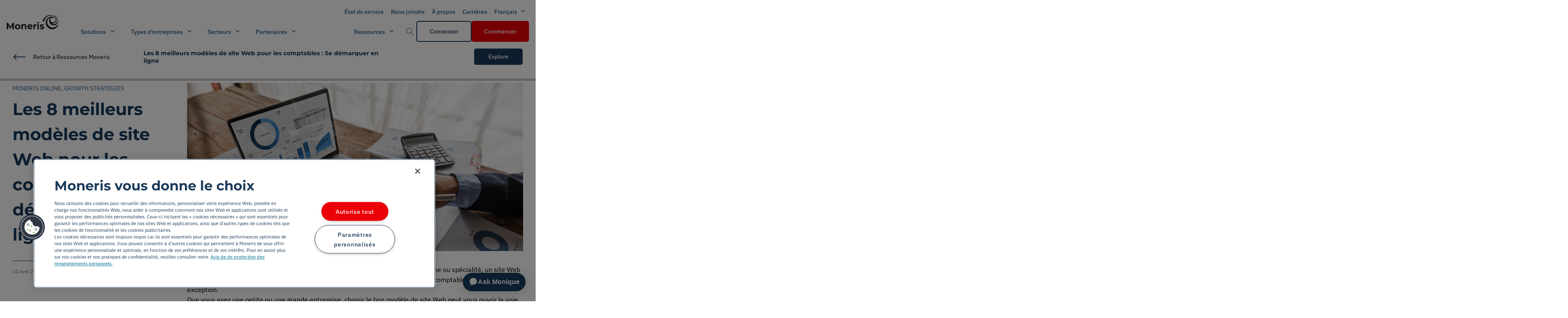

--- FILE ---
content_type: text/html; charset=utf-8
request_url: https://www.moneris.com/fr-ca/ressources/posts/strategies-de-croissance/les-8-meilleurs-modeles-de-site-web-pour-les-comptables--se-demarquer-en-ligne?category=%7B6ABF126B-A6A0-4459-805F-CA7B82CE7F2E%7D
body_size: 35285
content:


<!DOCTYPE html>
<!--[if IE 9]><html lang="en" class="ie9 no-js"><![endif]-->
<!--[if !IE]><!-->
<html lang="fr">
<!--<![endif]-->
<head>
    <meta charset="utf-8" />
    <meta http-equiv="X-UA-Compatible" content="IE=edge">
	<link rel="canonical" href="https://www.moneris.com/fr-ca/ressources/posts/strategies-de-croissance/les-8-meilleurs-modeles-de-site-web-pour-les-comptables--se-demarquer-en-ligne" />
    <script>

			var dataLayer = window.dataLayer || []; window.dataLayer.push({
				'pageLanguage': 'fr' //insert 'en' or 'fr'
			});
    </script>

    <script type="text/javascript">

<!--    Cookie Consent Settings-- >
            window.dataLayer = window.dataLayer || [];
        function gtag() {
            dataLayer.push(arguments);
        }
        gtag('consent', 'default', { 'ad_storage': 'denied', 'analytics_storage': 'denied', 'region': ['CA-QC'] });
        gtag('set', 'ads_data_redaction', true);

         <!--End Cookie Consent Settings-- >
        window.addEventListener('message', event => {
            if (event.origin === "https://webchat.moneris.com") {
                if (event.data.toggleAda) {
                    adaEmbed.toggle();
                }
            } else {
                // The data was NOT sent from your site!
                // Be careful! Do not use it. This else branch is
                // here just for clarity, you usually shouldn't need it.
                return;
            }
        });
        // Google Tag Manager
        (function (i, s, o, g, r, a, m) {
            i['GoogleAnalyticsObject'] = r; i[r] = i[r] || function () {
                (i[r].q = i[r].q || []).push(arguments)
            }, i[r].l = 1 * new Date(); a = s.createElement(o),
                m = s.getElementsByTagName(o)[0]; a.async = 1; a.src = g; m.parentNode.insertBefore(a, m)
        })(window, document, 'script', 'https://www.google-analytics.com/analytics.js', 'ga');
        ga('create', 'UA-49798019-1', 'auto', { allowlinker: true });
        ga(function (tracker) {
            window.dataLayer.push({
                'event': 'gaTrackerReady',
                'gaClientId': tracker.get('clientId')
            });
        });

        (function (w, d, s, l, i) {
            w[l] = w[l] || []; w[l].push({
                'gtm.start':
                    new Date().getTime(), event: 'gtm.js'
            }); var f = d.getElementsByTagName(s)[0],
                j = d.createElement(s), dl = l != 'dataLayer' ? '&l=' + l : ''; j.async = true; j.src =
                    'https://www.googletagmanager.com/gtm.js?id=' + i + dl; f.parentNode.insertBefore(j, f);
        })(window, document, 'script', 'dataLayer', 'GTM-562GLX');
        // End Google Tag Manager
    </script>

    <meta name="viewport" content="width=device-width,initial-scale=1.0">
    <meta http-equiv="Content-type" content="text/html; charset=utf-8">
    <meta name="robots" content="all" />
    <meta name="description" content="Faites conna&#238;tre votre entreprise et d&#233;marquez-vous en ligne.">
    <meta name="keywords" content="website template, website design, website idea, website mockup, website design template, Moneris online, accounting, accounting payments, accountant payments">
    <meta name="og:title" content="8 mod&#232;les de site Web pour votre cabinet comptable| Ressources Moneris" />
    <meta name="og:description" content="Faites conna&#238;tre votre entreprise et d&#233;marquez-vous en ligne." />
    <meta name="og:image" content="/-/media/metaimage.ashx" />
    <meta name="twitter:image" content="/-/media/metaimage.ashx">
    <meta name="twitter:description" content="Faites conna&#238;tre votre entreprise et d&#233;marquez-vous en ligne.">
    <meta name="twitter:title" content="8 mod&#232;les de site Web pour votre cabinet comptable| Ressources Moneris">
    <meta name="twitter:card" content="summary">

    <meta name="google-site-verification" content="">
    <meta name="theme-color" content="#1b3b58">
    <!-- Windows Phone -->
    <meta name="msapplication-navbutton-color" content="#1b3b58">
    <!-- iOS Safari -->
    <meta name="apple-mobile-web-app-status-bar-style" content="#1b3b58">

    <!-- third-generation iPad with high-resolution Retina display: -->
    <link rel="apple-touch-icon-precomposed" sizes="144x144" href="/Favicons/144x144/Moneris Logo - 144x144.png">
    <!-- iPhone with high-resolution Retina display: -->
    <link rel="apple-touch-icon-precomposed" sizes="114x114" href="/Favicons/114x114/Moneris Logo - 114x114.png">
    <!-- first- and second-generation iPad: -->
    <link rel="apple-touch-icon-precomposed" sizes="72x72" href="/Favicons/72x72/Moneris Logo - 72x72.png">
    <!-- non-Retina iPhone, iPod Touch, and Android 2.1+ devices: -->
    <link rel="apple-touch-icon-precomposed" href="/Favicons/32x32/Moneris Logo - 32x32.png">
    <!-- basic favicon -->
    <link rel="stylesheet" href="https://cdnjs.cloudflare.com/ajax/libs/font-awesome/6.5.2/css/all.min.css">
    <link rel="shortcut icon" href="/favicon.ico" type="image/x-icon">
    <link rel="icon" href="/favicon.ico" type="image/x-icon">
    <link rel="icon" href="/favicon-knockout.ico" type="image/x-icon" media="(prefers-color-scheme: dark)">

    <!-- BrightEdge js code-->
    <!--BE IXF: JavaScript begin-->
    <!--Access to and use of BrightEdge AutoPilot - Self Connecting Pages is governed by the
        Infrastructure Product Terms located at: www.brightedge.com/infrastructure-product-terms.
        Customer acknowledges and agrees it has read, understands and agrees to be bound by the
        Infrastructure Product Terms. -->
    <script src="//cdn.bc0a.com/autopilot/f00000000302357/autopilot_sdk.js"></script>
    <!--BE IXF: JavaScript end-->
    <title>
        8 mod&#232;les de site Web pour votre cabinet comptable | Ressources Moneris
    </title>


    

    <link rel="stylesheet" href="https://cdnjs.cloudflare.com/ajax/libs/slick-carousel/1.8.1/slick.min.css"
          integrity="sha512-yHknP1/AwR+yx26cB1y0cjvQUMvEa2PFzt1c9LlS4pRQ5NOTZFWbhBig+X9G9eYW/8m0/4OXNx8pxJ6z57x0dw=="
          crossorigin="anonymous" referrerpolicy="no-referrer" />
    <link rel="stylesheet" href="https://cdnjs.cloudflare.com/ajax/libs/slick-carousel/1.8.1/slick-theme.min.css"
          integrity="sha512-17EgCFERpgZKcm0j0fEq1YCJuyAWdz9KUtv1EjVuaOz8pDnh/0nZxmU6BBXwaaxqoi9PQXnRWqlcDB027hgv9A=="
          crossorigin="anonymous" referrerpolicy="no-referrer" />

    <!--<link rel="stylesheet" href="/css/bundles.css">-->
    <link href="/bundles/styles/css?v=lEEresMpOYMyVtTPGuHGGCGtNFyXFakxHnG8lV4wfqU1" rel="stylesheet"/>


    <script type="text/javascript" src="https://cdnjs.cloudflare.com/ajax/libs/jquery/3.3.1/jquery.min.js"></script>
    <script src='https://www.google.com/recaptcha/api.js?hl=fr-CA&render=explicit'></script>
    <script type="text/javascript" src="https://webchat.moneris.com/webchat/js/external_load.js"></script>
    <script src="https://cdnjs.cloudflare.com/ajax/libs/slick-carousel/1.8.1/slick.min.js"
            integrity="sha512-XtmMtDEcNz2j7ekrtHvOVR4iwwaD6o/FUJe6+Zq+HgcCsk3kj4uSQQR8weQ2QVj1o0Pk6PwYLohm206ZzNfubg=="
            crossorigin="anonymous" referrerpolicy="no-referrer"></script>

    <script type="text/javascript" src="/js/pollyfill.js"></script>


    <link rel="preload" href="/build/fonts/chevrons/icomoon.woff?3wko1c" as="font" crossorigin>
    <link rel="preload" href="/build/fonts/avenir_lt/AvenirLTStd-Light.otf" as="font" crossorigin>
    <link rel="preload" href="/build/fonts/footer/icomoon.woff?3wko1c" as="font" crossorigin>
    <link rel="preload" href="/build/fonts/avenir_lt/AvenirLTStd-Heavy.otf" as="font" crossorigin>
    <link rel="preload" href="/build/fonts/moneris/icomoon.woff?xwf5bj" as="font" crossorigin>
    <link rel="preload" href="/build/fonts/avenir_lt/AvenirLTStd-Roman.otf" as="font" crossorigin>

    <script>
        function hideAskMonique() {
            var styles = '#ada-button-frame { display: none }';
            var css = document.createElement('style');
            css.type = 'text/css';

            if (css.styleSheet)
                css.styleSheet.cssText = styles;
            else
                css.appendChild(document.createTextNode(styles));

            /* Append style to the tag name */
            document.getElementsByTagName("head")[0].appendChild(css);
        }

        if(window.location.href.indexOf("campaign") > -1 || window.location.href.indexOf("campagne") > -1 || window.location.href.indexOf("creators") > -1 || window.location.href.indexOf("fieldservices") > -1) {
            hideAskMonique();
        }

        function isMobile() {
            const regex = /Mobi|Android|webOS|iPhone|iPad|iPod|BlackBerry|IEMobile|Opera Mini/i;
            return regex.test(navigator.userAgent);
        }

        function hideAskMoniqueMobile() {
            var styles = '#ada-chat-button-mobile { display: none }';
            var css = document.createElement('style');
            css.type = 'text/css';

            if (css.styleSheet)
                css.styleSheet.cssText = styles;
            else
                css.appendChild(document.createTextNode(styles));

            /* Append style to the tag name */
            document.getElementsByTagName("head")[0].appendChild(css);
        }

        if (isMobile()) {
            hideAskMonique();
        } else {
            hideAskMoniqueMobile();
        }
    </script>

    <script>
        document.addEventListener("DOMContentLoaded", function () {
            if (window.location.hostname === "dataservices.moneris.com" || window.location.hostname === "fieldservices.moneris.com") {
                const desktopPhoneCTAlink = document.getElementById("desktopPhoneCTAlink");
                if (desktopPhoneCTAlink) {
                    desktopPhoneCTAlink.style.display = "none";
                } 
            }
        });
    </script>

    <script>
        function getQueryParam(param) {
            const urlParams = new URLSearchParams(window.location.search);
            return urlParams.get(param);
        }

        // Check if the "moniqueIframe" parameter is passed
        const isMoniqueIframePassed = getQueryParam("moniqueIframe") !== null;

        if (isMoniqueIframePassed) {
            var styles = '#ada-chat-frame { visibility: visible !important; width: 100% !important; height: 100% !important; max-width: 100% !important; max-height: 100% !important; position: fixed !important; bottom: 0 !important; right: 0 !important;}';
            var css = document.createElement('style');
            css.type = 'text/css';

            if (css.styleSheet)
                css.styleSheet.cssText = styles;
            else
                css.appendChild(document.createTextNode(styles));

            /* Append style to the tag name */
            document.getElementsByTagName("head")[0].appendChild(css);
        }

        let moniqueLang = 'en';
        if ('fr' !== "en") {
            moniqueLang = 'fr';
        }

        window.adaSettings = {
            handle: "moneris-production-gen",
            cluster: "maple",
            greeting: "639ca08aa3b7e158c91cdc7d",
            language: moniqueLang,
            adaReadyCallback: () => {
                if(isMoniqueIframePassed) {
                    window.adaEmbed.toggle();
                }
            },
            toggleCallback: (isDrawerOpen) => {
                if(isDrawerOpen) {
                    window.dataLayer = window.dataLayer || [];
                    window.dataLayer.push({
                        event: "chat_open"
                    });
                }
                else {
                    window.dataLayer = window.dataLayer || [];
                    window.dataLayer.push({
                        event: "chat_closed"
                    });
                }
            },
            conversationEndCallback: (event) => {
                window.dataLayer = window.dataLayer || [];
                window.dataLayer.push({
                    event: "chat_termianted"
                });
            }
        };
    </script>
    <script 
    src="https://static.ada.support/embed2.js">
    </script>

    <style>
        #ada-button-frame-mobile {
            position: fixed;
            z-index: 10000;
            overflow: hidden;
            visibility: visible;
            opacity: 1;
            transition: visibility 250ms ease 0s, opacity 250ms ease 0s, transform 250ms ease 0s;
            right: 0px;
            bottom: 0px;
            transform: translate(0px, 0px);
            width: 222px;
            height: 92px;
        }
        .button--text .button__icon {
            height: 28px;
            width: 28px;
            padding: 0;
            top: -1px;
        }
        .button-v2 .button__icon {
            position: relative;
        }
        .button--text {
            border-radius: 42px;
            min-width: 0;
            padding: 0 13px;
            justify-content: flex-start;
        }
        .button-v2 {
            padding: 0;
            border-radius: 50%;
            cursor: pointer;
            border: 1px solid rgba(0, 0, 0, 0.05);
            transition: 200ms opacity ease;
            position: absolute;
            right: 24px;
            bottom: 16px;
            overflow: hidden;
            display: flex;
            gap: 8px;
            align-items: center;
            justify-content: center;
            box-shadow: 0 4px 20px 4px rgba(0, 0, 0, 0.12);
            animation: button-fade-in 300ms ease 0s;
        }
        .button--appear {
            opacity: 1;
        }
        @keyframes button-fade-in {
            0% {
                opacity: 0;
                transform: translate(0%, 20%);
            }

            100% {
                opacity: 1;
                transform: translate(0%, 0%);
            }
        }
        .hidden {
            visibility: hidden;
        }
    </style>
    <!-- TrustBox script -->
    <script type="text/javascript" src="//widget.trustpilot.com/bootstrap/v5/tp.widget.bootstrap.min.js" async></script>
    <!-- End TrustBox script -->
    <script>
        document.addEventListener("DOMContentLoaded", function () {
            if (typeof isMoniqueIframePassed !== "undefined" && isMoniqueIframePassed) {
                const adaIframe = document.getElementById("moniqueIframe");

                if (adaIframe) {
                    adaIframe.addEventListener("load", function () {
                        // Wait for the Ada chat box to fully open
                        setTimeout(function () {
                            document.body.classList.remove("hidden");
                        }, 1000); // Adjust the timeout as needed
                    });
                }
            } else {
                // If isMoniqueIframePassed is false, show the content immediately
                document.body.classList.remove("hidden");
            }
        });
    </script>
</head>
<body class="hidden  main-background-colour--white">


    <script>
        var ErrorRequired = "Veuillez Entrer";
        var ErrorSelect = "Valeur obligatoire";
        var ErrorEmail = "Veuillez entrer une adresse courriel valide";
        var ErrorMinLength = "VEUILLEZ SAISIR UN NUM&#201;RO DE 10 CHIFFRES";
        var ErrorMaxLength = "Veuillez saisir un num&#233;ro de 10 chiffres";
        var ErrorDigits = "Veuillez saisir un num&#233;ro de 10 chiffres";
        var ErrorDesc = "Indicates that an error has been made on this form input. Please correct.-French";
        var MerchantError = "Format non valide: Votre num&#233;ro de commer&#231;ant doit comporter 11 chiffres et commencer par 30.";
        var DateOfBirthPatternError = "error-date-of-birth FR";
        var MustMatchError = "error-match FR";
        var ErrorSelectOne = "Veuillez en s&#233;lectionner au moins un";
	    var ErrorPhonelength = "Veuillez saisir un num&#233;ro de 10 chiffres";
    </script>

    
<div id="mainNavbar" class="navbar-container sticky-top ">
    


    <header class='header-navigation-v3 header-navigation-v3--public-view'>
	
		<!-- AODA tab skip -->
		<a href="#mainContent" class="aoda-skip" tabindex="0">Skip to main content</a>
        <a href="#mainFooter" class="aoda-skip" tabindex="0">Skip to footer</a>

        <!-- Search Component -->
            <section class='header-desktop-v3__search-container'>
                <div class='header-desktop-v3__search-wrapper'>
                    <button class='header-desktop-v3__search-close-btn button-v3 button--w-icon button--w-icon-right button button--text'
                            aria-label='Close search button'>
                        <span class='iconV3-close'></span>
                    </button>
                    

<form class='search-v3' method='get' action='/Search'>
    <div class='input-group-v3 search-v3__input'>
        <label for='search-input-v3-id' class='input-group-v3__label'></label>
        <div class='input-group-v3__input-container'>
            <input class='search-v3__input input-group-v3__input'
                   placeholder=''
                   name='q' maxlength="45"/>
            <button type='button'
                    class='search-v3__icon-button iconV3-button iconV3-button--only-icon input-group-v3__icon'
                    aria-label=''>
                <span class='search-v3__input-icon iconV3 iconV3-search input-group-v3__clear-icon'>
                    <span class='path1'></span><span class='path2'></span><span class='path3'></span><span class='path4'></span><span class='path5'></span>
                </span>
            </button>
        </div>
    </div>
    <button type='submit'
            class='search-v3__search-button button-v3 button button--tertiary'
            aria-label='' data-cta-text="">
        
    </button>
</form>
                </div>
            </section>

        <!-- Header Navigation [DESKTOP] -->
        <div class='header-desktop-v3 header-desktop-white-background-v3'>
            <nav class='header-desktop-v3__container' aria-label="Main Navigation">
                <section class='header-desktop-v3__tertiary'>
                    <!-- Top Section -->
                    <ul class='header-desktop-v3__menu'>
                        <!-- Contact Us Link 2 -->
                        <!-- Experimental Phone CTA Desktop Version
    added call sales for ticket DM-72 in span-->
                        <li class="header-desktop-v3__nav-item--tertiary" id="desktopPhoneCTAlink">
                            <span class="button__text button-v3 navigation-item-v3__text" style="color:#295987">
                                <span id="phoneCTAtext" style="font-weight:700"></span><a id="alinkDesktopPhoneCTAlink" href="" target="_blank" rel="noopener" style="color:#295987;text-decoration:none;margin-left:10px;font-weight:600"></a>
                            </span>
                        </li>


                        

            <li class="header-desktop-v3__nav-item--tertiary">
<a href="https://status.moneris.com/" rel="noopener noreferrer" DisableWebEdit="True" class=" navigation-item-v3__control button-v3 button button--custom" target="_blank">                    <span class="button__text button-v3 navigation-item-v3__text">&#201;tat du service</span>
</a>            </li>
            <li class="header-desktop-v3__nav-item--tertiary">
<a href="/fr-ca/contact" DisableWebEdit="True" class=" navigation-item-v3__control button-v3 button button--custom">                    <span class="button__text button-v3 navigation-item-v3__text">Nous joindre</span>
</a>            </li>
            <li class="header-desktop-v3__nav-item--tertiary">
<a href="/fr-ca/a-propos-moneris" DisableWebEdit="True" class=" navigation-item-v3__control button-v3 button button--custom">                    <span class="button__text button-v3 navigation-item-v3__text">&#192; propos</span>
</a>            </li>
            <li class="header-desktop-v3__nav-item--tertiary">
<a href="/fr-ca/carrieres/section-carrieres" title="Carrières" DisableWebEdit="True" class=" navigation-item-v3__control button-v3 button button--custom">                    <span class="button__text button-v3 navigation-item-v3__text">Carri&#232;res</span>
</a>            </li>



                        <!-- Languages -->
                                <li>
                                    

        <div class='button-dropdown-v3'>
            <button class='header-desktop-v3__item-btn button-dropdown-v3__btn navigation-item-v3__control button-v3 button button--custom'
                    aria-expanded='false'>
                <span class='button__text navigation-item-v3__text button-v3'>Fran&#231;ais</span>
                <span class='button-dropdown-v3__icon iconV3-caret-down'></span>
            </button>
            <section class='header-desktop-v3__dropdown-section--tertiary header-desktop-v3__dropdown-section button-dropdown-v3__options'>
                <ul>
                        <li>
                            <a href='https://www.moneris.com/en/blog/posts/growth-strategy/top-8-sleek-website-templates-for-accountants--elevate-your-online-presence/?category=%7B6ABF126B-A6A0-4459-805F-CA7B82CE7F2E%7D'
                               target='_self'
                               class='header-desktop-v3__dropdown-option button-dropdown-v3__dropdown-option button-v3 button button--text'
                               onclick="return SwitchToLanguage('en', 'fr-CA', 'https://www.moneris.com/en/blog/posts/growth-strategy/top-8-sleek-website-templates-for-accountants--elevate-your-online-presence/?category=%7B6ABF126B-A6A0-4459-805F-CA7B82CE7F2E%7D')">
                                <span class='button-v3 button__text'>English</span>
                            </a>
                        </li>
                        <li>
                            <a href='https://www.moneris.com/fr-ca/ressources/posts/strategies-de-croissance/les-8-meilleurs-modeles-de-site-web-pour-les-comptables--se-demarquer-en-ligne/?category=%7B6ABF126B-A6A0-4459-805F-CA7B82CE7F2E%7D'
                               target='_self'
                               class='header-desktop-v3__dropdown-option button-dropdown-v3__dropdown-option button-v3 button button--text'
                               onclick="return SwitchToLanguage('fr-CA', 'fr-CA', 'https://www.moneris.com/fr-ca/ressources/posts/strategies-de-croissance/les-8-meilleurs-modeles-de-site-web-pour-les-comptables--se-demarquer-en-ligne/?category=%7B6ABF126B-A6A0-4459-805F-CA7B82CE7F2E%7D')">
                                <span class='button-v3 button__text'>Fran&#231;ais</span>
                            </a>
                        </li>
                </ul>
            </section>
        </div>

                                </li>

                    </ul>
                </section>
                <section class='header-desktop-v3__main-section'>
                    <a href="/fr-ca/" DisableWebEdit="True" class="header-desktop-v3__logo button-v3 button button--text">
                    <div class='image-container-v3'>
<img src="/-/media/brand-assets/logos/black/moneris-logo-black-2025-small.ashx?h=80&amp;iar=0&amp;w=299&amp;hash=7F1AA3431CFB4E628AC147BF68EEE828" class="image-container-v3__image" alt="" width="299" height="80" DisableWebEdit="True" />

                    </div>
                    </a>
                    <div class='header-desktop-v3__main-wrapper'>
                        <!-- Primary Section -->
                        <ul class='header-desktop-v3__main-nav'>


        <div class="nested-nav-header">
            <div class="nested-nav-header-item navigation-item-v3__control button-v3 button button--custom">
                <span class='button-v3 button__text navigation-item-v3__text' title='Solutions'>Solutions</span>
                <span class='navigation-item-v3__item-icon iconV3-caret-down headerItemIcon-up'></span>
                <div class="nested-nav-dropdown">
                                <div class="nested-nav-dropdown-item-container">
                                    <div class="nested-nav-dropdown-item">
                                        <span class="nested-nav-dropdown-item-heading">Commerce</span>
                                                                            <div class="nested-nav-dropdown-item-description">Ayez des solutions de commerce puissantes pour vos activit&#233;s en magasin, en ligne et en d&#233;placement.</div>
                                    </div>

                                        <div class="sub-nested-nav-dropdown">
                                                <div class="sub-nested-nav-dropdown-item-container">
                                                    <div class="sub-nested-nav-dropdown-item">
                                                        <span class="sub-nested-nav-dropdown-item-heading">Appareils de paiement</span>
                                                                                                            <div class="nested-nav-dropdown-item-description">Profitez de terminaux et d’appareils sophistiqu&#233;s, qui propulsent tous les types d’entreprises.</div>
                                                    </div>

                                                    <div class="sub-sub-nested-nav-dropdown">
                                                            <div class="sub-sub-nested-nav-dropdown-item-container ">
                                                                <a href="http://" DisableWebEdit="True" class="nested-nav-dropdown-item-heading">
                                                                Terminal Moneris Go
                                                                </a>
                                                                    <div class="nested-nav-dropdown-item-description">Acceptez des paiements, voyez des donn&#233;es et vendez partout avec un terminal polyvalent.</div>
                                                            </div>
                                                            <div class="sub-sub-nested-nav-dropdown-item-container ">
                                                                <a href="/fr-ca/solutions/terminaux/moneris-go/slim" DisableWebEdit="True" class="nested-nav-dropdown-item-heading">
                                                                Moneris Go Slim
                                                                </a>
                                                                    <div class="nested-nav-dropdown-item-description">Profitez d’un terminal compact et puissant sur votre comptoir, dans votre main ou dans votre poche.</div>
                                                            </div>
                                                            <div class="sub-sub-nested-nav-dropdown-item-container ">
                                                                <a href="/fr-ca/solutions/terminaux/moneris-go/clavier-nip" DisableWebEdit="True" class="nested-nav-dropdown-item-heading">
                                                                Clavier NIP Moneris Go
                                                                </a>
                                                                    <div class="nested-nav-dropdown-item-description">Compl&#233;tez vos activit&#233;s avec un appareil rapide et polyvalent, dot&#233; de capacit&#233;s d’int&#233;gration.</div>
                                                            </div>
                                                    </div>
                                            </div>
                                                <div class="sub-nested-nav-dropdown-item-container">
                                                    <div class="sub-nested-nav-dropdown-item">
                                                        <span class="sub-nested-nav-dropdown-item-heading">Solutions de PDV</span>
                                                                                                            <div class="nested-nav-dropdown-item-description">Trouvez un PDV qui offre des paiements, stocks et rapports en un seul endroit, dans le nuage.</div>
                                                    </div>

                                                    <div class="sub-sub-nested-nav-dropdown">
                                                            <div class="sub-sub-nested-nav-dropdown-item-container ">
                                                                <a href="/fr-ca/solutions/systemes-pdv/commerce-total" DisableWebEdit="True" class="nested-nav-dropdown-item-heading">
                                                                Moneris Commerce Total
                                                                </a>
                                                                    <div class="nested-nav-dropdown-item-description">Reliez vos activit&#233;s en magasin et en ligne gr&#226;ce &#224; notre syst&#232;me de PDV omnicanal tout-en-un.</div>
                                                            </div>
                                                            <div class="sub-sub-nested-nav-dropdown-item-container ">
                                                                <a href="/fr-ca/solutions/systemes-pdv/go-detail" DisableWebEdit="True" class="nested-nav-dropdown-item-heading">
                                                                PDV Moneris Go D&#233;tail
                                                                </a>
                                                                    <div class="nested-nav-dropdown-item-description">G&#233;rez votre commerce avec une solution mat&#233;rielle et logicielle de PDV pour la vente au d&#233;tail.</div>
                                                            </div>
                                                            <div class="sub-sub-nested-nav-dropdown-item-container ">
                                                                <a href="/fr-ca/solutions/systemes-pdv/go-restaurant" DisableWebEdit="True" class="nested-nav-dropdown-item-heading">
                                                                PDV Moneris Go Restaurant
                                                                </a>
                                                                    <div class="nested-nav-dropdown-item-description">Simplifiez vos activit&#233;s li&#233;es &#224; la restauration &#224; service rapide gr&#226;ce &#224; notre solution de PDV pour restaurant intuitive et abordable.</div>
                                                            </div>
                                                    </div>
                                            </div>
                                                <div class="sub-nested-nav-dropdown-item-container">
                                                    <div class="sub-nested-nav-dropdown-item">
                                                        <span class="sub-nested-nav-dropdown-item-heading">Paiements mobiles</span>
                                                                                                            <div class="nested-nav-dropdown-item-description">Facilitez les transactions sur votre t&#233;l&#233;phone, partout et en tout temps.</div>
                                                    </div>

                                                    <div class="sub-sub-nested-nav-dropdown">
                                                            <div class="sub-sub-nested-nav-dropdown-item-container ">
                                                                <a href="/fr-ca/solutions/mobile/paiement-rapide-sur-android" DisableWebEdit="True" class="nested-nav-dropdown-item-heading">
                                                                Paiement rapide sur Android
                                                                </a>
                                                                    <div class="nested-nav-dropdown-item-description">Acceptez facilement les paiements en personne et sans contact sur votre appareil Android –aucun autre mat&#233;riel n&#233;cessaire.</div>
                                                            </div>
                                                            <div class="sub-sub-nested-nav-dropdown-item-container ">
                                                                <a href="/fr-ca/solutions/mobile/paiement-rapide-sur-iphone" DisableWebEdit="True" class="nested-nav-dropdown-item-heading">
                                                                Paiement rapide sur iPhone
                                                                </a>
                                                                    <div class="nested-nav-dropdown-item-description">Acceptez les paiements en personne sans contact sur votre iPhone avec Paiement rapide sur iPhone.</div>
                                                            </div>
                                                    </div>
                                            </div>
                                                <div class="sub-nested-nav-dropdown-item-container">
                                                    <div class="sub-nested-nav-dropdown-item">
                                                        <span class="sub-nested-nav-dropdown-item-heading">Paiements en ligne</span>
                                                                                                            <div class="nested-nav-dropdown-item-description">Visez la croissance avec de puissantes solutions de commerce en ligne et des paiements s&#233;curis&#233;s.</div>
                                                    </div>

                                                    <div class="sub-sub-nested-nav-dropdown">
                                                            <div class="sub-sub-nested-nav-dropdown-item-container ">
                                                                <a href="/fr-ca/solutions/commerce-electronique/moneris-online" DisableWebEdit="True" class="nested-nav-dropdown-item-heading">
                                                                Moneris Online
                                                                </a>
                                                                    <div class="nested-nav-dropdown-item-description">Faites cro&#238;tre votre entreprise en ligne en cr&#233;ant un site de commerce &#233;lectronique avec Moneris.</div>
                                                            </div>
                                                            <div class="sub-sub-nested-nav-dropdown-item-container ">
                                                                <a href="/fr-ca/solutions/commerce-electronique/commande-en-ligne" DisableWebEdit="True" class="nested-nav-dropdown-item-heading">
                                                                Commande en ligne
                                                                </a>
                                                                    <div class="nested-nav-dropdown-item-description">Utilisez la plateforme UEAT pour les commandes en ligne de votre restaurant, leur livraison et plus.</div>
                                                            </div>
                                                            <div class="sub-sub-nested-nav-dropdown-item-container ">
                                                                <a href="/fr-ca/solutions/commerce-electronique/passerelle-moneris" DisableWebEdit="True" class="nested-nav-dropdown-item-heading">
                                                                Passerelle Moneris
                                                                </a>
                                                                    <div class="nested-nav-dropdown-item-description">Int&#233;grez les paiements &#224; votre site Web gr&#226;ce &#224; la passerelle de paiement de commerce &#233;lectronique.</div>
                                                            </div>
                                                            <div class="sub-sub-nested-nav-dropdown-item-container ">
                                                                <a href="/fr-ca/solutions/commerce-electronique/api" DisableWebEdit="True" class="nested-nav-dropdown-item-heading">
                                                                API de Moneris
                                                                </a>
                                                                    <div class="nested-nav-dropdown-item-description">Personnalisez et int&#233;grez facilement les sites Web et applications gr&#226;ce &#224; nos API de commerce.</div>
                                                            </div>
                                                    </div>
                                            </div>
                                                <div class="sub-nested-nav-dropdown-item-container">
                                                    <div class="sub-nested-nav-dropdown-item">
                                                        <span class="sub-nested-nav-dropdown-item-heading">Kiosques</span>
                                                                                                            <div class="nested-nav-dropdown-item-description">Rehaussez l’exp&#233;rience client avec des pr&#233;sentoirs interactifs et des paiements pratiques.</div>
                                                    </div>

                                                    <div class="sub-sub-nested-nav-dropdown">
                                                            <div class="sub-sub-nested-nav-dropdown-item-container ">
                                                                <a href="/fr-ca/solutions/libre-service/sans-surveillance" DisableWebEdit="True" class="nested-nav-dropdown-item-heading">
                                                                Moneris Go sans surveillance
                                                                </a>
                                                                    <div class="nested-nav-dropdown-item-description">D&#233;couvrez les solutions de paiement sans surveillance avec un PDV libre-service &#233;tanche et sans fil.</div>
                                                            </div>
                                                            <div class="sub-sub-nested-nav-dropdown-item-container ">
                                                                <a href="/fr-ca/solutions/libre-service/borne-moneris-ueat" DisableWebEdit="True" class="nested-nav-dropdown-item-heading">
                                                                Borne Moneris pour restaurant
                                                                </a>
                                                                    <div class="nested-nav-dropdown-item-description">Rendez votre restaurant plus efficace avec la technologie des bornes de commande en libre-service.</div>
                                                            </div>
                                                    </div>
                                            </div>
                                        </div>

                                </div>
                                <div class="nested-nav-dropdown-item-container">
                                    <div class="nested-nav-dropdown-item">
                                        <span class="nested-nav-dropdown-item-heading">Croissance</span>
                                                                            <div class="nested-nav-dropdown-item-description">Lib&#233;rez votre potentiel et favorisez votre croissance avec des solutions au-del&#224; des paiements.</div>
                                    </div>

                                        <div class="sub-nested-nav-dropdown">
                                                <div class="nested-nav-dropdown-item-container ">
                                                    <div class="nested-nav-dropdown-item">
                                                        <a href="/fr-ca/services/avance-moneris" DisableWebEdit="True" class="nested-nav-dropdown-item-heading">
                                                        Avance Moneris
                                                        </a>
                                                            <div class="nested-nav-dropdown-item-description">Investissez dans votre entreprise avec le programme d’avance de fonds pour propri&#233;taire de commerce.</div>
                                                    </div>
                                                </div>
                                                <div class="nested-nav-dropdown-item-container ">
                                                    <div class="nested-nav-dropdown-item">
                                                        <a href="/fr-ca/services/cartes-cadeaux" DisableWebEdit="True" class="nested-nav-dropdown-item-heading">
                                                        Programme de cartes-cadeaux et de fid&#233;lisation
                                                        </a>
                                                            <div class="nested-nav-dropdown-item-description">Gardez votre client&#232;le avec des programmes de fid&#233;lisation et des cartes-cadeaux personnalisables.</div>
                                                    </div>
                                                </div>
                                                <div class="nested-nav-dropdown-item-container ">
                                                    <div class="nested-nav-dropdown-item">
                                                        <a href="/fr-ca/services/versements-visa" DisableWebEdit="True" class="nested-nav-dropdown-item-heading">
                                                        Versements Visa
                                                        </a>
                                                            <div class="nested-nav-dropdown-item-description">Aidez la client&#232;le &#224; &#171; acheter maintenant, payer plus tard &#187; gr&#226;ce aux versements mensuels &#233;gaux.</div>
                                                    </div>
                                                </div>
                                                <div class="nested-nav-dropdown-item-container ">
                                                    <div class="nested-nav-dropdown-item">
                                                        <a href="https://servicesdedonnees.moneris.com/fr-ca/" title="Services de données de Moneris" DisableWebEdit="True" class="nested-nav-dropdown-item-heading">
                                                        Services de donn&#233;es de Moneris
                                                        </a>
                                                            <div class="nested-nav-dropdown-item-description">Optimisez votre strat&#233;gie d’affaires en recevant souvent des donn&#233;es sur la consommation canadienne.</div>
                                                    </div>
                                                </div>
                                        </div>

                                </div>
                                <div class="nested-nav-dropdown-item-container">
                                    <div class="nested-nav-dropdown-item">
                                        <span class="nested-nav-dropdown-item-heading">Gestion</span>
                                                                            <div class="nested-nav-dropdown-item-description">Am&#233;liorez votre efficacit&#233; avec des solutions de commerce pour vos activit&#233;s quotidiennes. </div>
                                    </div>

                                        <div class="sub-nested-nav-dropdown">
                                                <div class="nested-nav-dropdown-item-container ">
                                                    <div class="nested-nav-dropdown-item">
                                                        <a href="/fr-ca/solutions/prevention-de-la-fraude" DisableWebEdit="True" class="nested-nav-dropdown-item-heading">
                                                        Outils de pr&#233;vention de la fraude
                                                        </a>
                                                            <div class="nested-nav-dropdown-item-description">&#201;vitez la fraude gr&#226;ce &#224; des transactions s&#233;curis&#233;es par nos outils de pr&#233;vention de pointe.</div>
                                                    </div>
                                                </div>
                                                <div class="sub-nested-nav-dropdown-item-container">
                                                    <div class="sub-nested-nav-dropdown-item">
                                                        <span class="sub-nested-nav-dropdown-item-heading">Moneris Services sur site</span>
                                                                                                            <div class="nested-nav-dropdown-item-description">Obtenez du soutien et des services complets, partout, pour bien faire fonctionner votre entreprise.</div>
                                                    </div>

                                                    <div class="sub-sub-nested-nav-dropdown">
                                                            <div class="sub-sub-nested-nav-dropdown-item-container ">
                                                                <a href="https://servicessursite.moneris.com/" title="Moneris Services sur site" DisableWebEdit="True" class="nested-nav-dropdown-item-heading">
                                                                Moneris Services sur site
                                                                </a>
                                                                    <div class="nested-nav-dropdown-item-description">Simplifiez vos activit&#233;s gr&#226;ce &#224; nos services d’installation et &#224; notre &#233;quipe sur site.</div>
                                                            </div>
                                                            <div class="sub-sub-nested-nav-dropdown-item-container ">
                                                                <a href="https://servicessursite.moneris.com/fr-ca/services" title="Services" DisableWebEdit="True" class="nested-nav-dropdown-item-heading">
                                                                Services
                                                                </a>
                                                                    <div class="nested-nav-dropdown-item-description">Profitez d’une programmation souple et d’une formation sur place pour un commerce fonctionnel.</div>
                                                            </div>
                                                            <div class="sub-sub-nested-nav-dropdown-item-container ">
                                                                <a href="https://servicessursite.moneris.com/fr-ca/equipement" title="Équipement" DisableWebEdit="True" class="nested-nav-dropdown-item-heading">
                                                                &#201;quipement
                                                                </a>
                                                                    <div class="nested-nav-dropdown-item-description">Faites installer, remplacer ou r&#233;parer de l’&#233;quipement avec notre aide et notre savoir-faire.</div>
                                                            </div>
                                                            <div class="sub-sub-nested-nav-dropdown-item-container ">
                                                                <a href="https://servicessursite.moneris.com/fr-ca/secteurs" title="Secteurs" DisableWebEdit="True" class="nested-nav-dropdown-item-heading">
                                                                Secteurs
                                                                </a>
                                                                    <div class="nested-nav-dropdown-item-description">Explorez la maintenance, le soutien et la logistique pour diff&#233;rents secteurs et commerces.</div>
                                                            </div>
                                                    </div>
                                            </div>
                                        </div>

                                </div>
                </div>
            </div>
        </div>
        <div class="nested-nav-header">
            <div class="nested-nav-header-item navigation-item-v3__control button-v3 button button--custom">
                <span class='button-v3 button__text navigation-item-v3__text' title='Types d’entreprises'>Types d’entreprises</span>
                <span class='navigation-item-v3__item-icon iconV3-caret-down headerItemIcon-up'></span>
                <div class="nested-nav-dropdown">
                                <div class="nested-nav-dropdown-item-container ">
                                    <div class="nested-nav-dropdown-item">
                                        <a href="/fr-ca/secteurs/petites-entreprises" DisableWebEdit="True" class="nested-nav-dropdown-item-heading">
                                        Petites entreprises
                                        </a>
                                            <div class="nested-nav-dropdown-item-description">Des solutions de commerce et un soutien &#224; chaque &#233;tape du parcours de votre petite entreprise </div>
                                    </div>
                                </div>
                                <div class="nested-nav-dropdown-item-container with-underline">
                                    <div class="nested-nav-dropdown-item">
                                        <a href="/fr-ca/enterprises" DisableWebEdit="True" class="nested-nav-dropdown-item-heading">
                                        Entreprises
                                        </a>
                                            <div class="nested-nav-dropdown-item-description">Solutions de commerce adapt&#233;es, installation simple et soutien expert pour votre entreprise.</div>
                                    </div>
                                </div>
                                <div class="nested-nav-dropdown-item-container">
                                    <div class="nested-nav-dropdown-item">
                                        <span class="nested-nav-dropdown-item-heading">Solutions interentreprises (B2B)</span>
                                                                            <div class="nested-nav-dropdown-item-description">Facilitez les transactions interentreprises avec des solutions de traitement des paiements.</div>
                                    </div>

                                        <div class="sub-nested-nav-dropdown">
                                                <div class="nested-nav-dropdown-item-container ">
                                                    <div class="nested-nav-dropdown-item">
                                                        <a href="/fr-ca/solutions/b2b/paiements-b2b" DisableWebEdit="True" class="nested-nav-dropdown-item-heading">
                                                        Paiements B2B
                                                        </a>
                                                            <div class="nested-nav-dropdown-item-description">Automatisez facilement vos paiements B2B gr&#226;ce &#224; notre solution de traitement direct.</div>
                                                    </div>
                                                </div>
                                                <div class="nested-nav-dropdown-item-container ">
                                                    <div class="nested-nav-dropdown-item">
                                                        <a href="/fr-ca/solutions/entreprise/paiements-entames-par-fournisseur" DisableWebEdit="True" class="nested-nav-dropdown-item-heading">
                                                        Paiements amorc&#233;s par le fournisseur
                                                        </a>
                                                            <div class="nested-nav-dropdown-item-description">Acceptez les paiements par carte commerciale sans terminal physique ni connexions multiples.</div>
                                                    </div>
                                                </div>
                                                <div class="nested-nav-dropdown-item-container ">
                                                    <div class="nested-nav-dropdown-item">
                                                        <a href="/fr-ca/solutions/entreprise/paiements-entames-par-acheteur" DisableWebEdit="True" class="nested-nav-dropdown-item-heading">
                                                        Paiements amorc&#233;s par l’acheteur
                                                        </a>
                                                            <div class="nested-nav-dropdown-item-description">Traitez les paiements directs par carte de cr&#233;dit dans votre compte sans effort suppl&#233;mentaire.</div>
                                                    </div>
                                                </div>
                                                <div class="nested-nav-dropdown-item-container ">
                                                    <div class="nested-nav-dropdown-item">
                                                        <a href="/fr-ca/solutions/b2b/automatisation-des-fournisseurs" DisableWebEdit="True" class="nested-nav-dropdown-item-heading">
                                                        Activation des fournisseurs
                                                        </a>
                                                            <div class="nested-nav-dropdown-item-description">Incitez les fournisseurs &#224; accepter les cartes virtuelles pour am&#233;liorer le flux de tr&#233;sorerie.</div>
                                                    </div>
                                                </div>
                                        </div>

                                </div>
                </div>
            </div>
        </div>
        <div class="nested-nav-header">
            <div class="nested-nav-header-item navigation-item-v3__control button-v3 button button--custom">
                <span class='button-v3 button__text navigation-item-v3__text' title='Secteurs'>Secteurs</span>
                <span class='navigation-item-v3__item-icon iconV3-caret-down headerItemIcon-up'></span>
                <div class="nested-nav-dropdown">
                                <div class="nested-nav-dropdown-item-container ">
                                    <div class="nested-nav-dropdown-item">
                                        <a href="/fr-ca/secteurs/commerces-de-detail" DisableWebEdit="True" class="nested-nav-dropdown-item-heading">
                                        Commerces de d&#233;tail
                                        </a>
                                    </div>
                                </div>
                                <div class="nested-nav-dropdown-item-container ">
                                    <div class="nested-nav-dropdown-item">
                                        <a href="/fr-ca/secteurs/restaurants" DisableWebEdit="True" class="nested-nav-dropdown-item-heading">
                                        Restaurants
                                        </a>
                                    </div>
                                </div>
                                <div class="nested-nav-dropdown-item-container ">
                                    <div class="nested-nav-dropdown-item">
                                        <a href="/fr-ca/secteurs/professionnels" DisableWebEdit="True" class="nested-nav-dropdown-item-heading">
                                        Services professionnels
                                        </a>
                                    </div>
                                </div>
                                <div class="nested-nav-dropdown-item-container ">
                                    <div class="nested-nav-dropdown-item">
                                        <a href="/fr-ca/secteurs/secteur-public" DisableWebEdit="True" class="nested-nav-dropdown-item-heading">
                                        Secteur public
                                        </a>
                                    </div>
                                </div>
                                <div class="nested-nav-dropdown-item-container ">
                                    <div class="nested-nav-dropdown-item">
                                        <a href="/fr-ca/secteurs/ouvriers" DisableWebEdit="True" class="nested-nav-dropdown-item-heading">
                                        M&#233;tiers manuels
                                        </a>
                                    </div>
                                </div>
                                <div class="nested-nav-dropdown-item-container ">
                                    <div class="nested-nav-dropdown-item">
                                        <a href="/fr-ca/secteurs/obnl" DisableWebEdit="True" class="nested-nav-dropdown-item-heading">
                                        Organismes &#224; but non lucratif
                                        </a>
                                    </div>
                                </div>
                </div>
            </div>
        </div>
        <div class="nested-nav-header">
            <div class="nested-nav-header-item navigation-item-v3__control button-v3 button button--custom">
                <span class='button-v3 button__text navigation-item-v3__text' title='Partenaires'>Partenaires</span>
                <span class='navigation-item-v3__item-icon iconV3-caret-down headerItemIcon-up'></span>
                <div class="nested-nav-dropdown">
                                <div class="nested-nav-dropdown-item-container ">
                                    <div class="nested-nav-dropdown-item">
                                        <a href="/fr-ca/partenaires/integrations" DisableWebEdit="True" class="nested-nav-dropdown-item-heading">
                                        Logiciels int&#233;gr&#233;s de partenaires
                                        </a>
                                            <div class="nested-nav-dropdown-item-description">Optimisez la gestion de votre entreprise gr&#226;ce &#224; des int&#233;grations logicielles fiables dans divers secteurs. </div>
                                    </div>
                                </div>
                                <div class="nested-nav-dropdown-item-container ">
                                    <div class="nested-nav-dropdown-item">
                                        <a href="/fr-ca/partenaires/renseignements-sur-les-partenaires" DisableWebEdit="True" class="nested-nav-dropdown-item-heading">
                                        Partenariat pour les commerces
                                        </a>
                                            <div class="nested-nav-dropdown-item-description">Profitez du r&#233;seau de partenaires de Moneris pour faire &#233;voluer votre entreprise.</div>
                                    </div>
                                </div>
                                <div class="nested-nav-dropdown-item-container">
                                    <div class="nested-nav-dropdown-item">
                                        <span class="nested-nav-dropdown-item-heading">Partenaires de Moneris </span>
                                                                            <div class="nested-nav-dropdown-item-description">Communiquez avec nous et renforcez votre influence sur le march&#233; canadien des affaires.</div>
                                    </div>

                                        <div class="sub-nested-nav-dropdown">
                                                <div class="nested-nav-dropdown-item-container ">
                                                    <div class="nested-nav-dropdown-item">
                                                        <a href="/fr-ca/partenaires/associations" DisableWebEdit="True" class="nested-nav-dropdown-item-heading">
                                                        Associations membres
                                                        </a>
                                                            <div class="nested-nav-dropdown-item-description">Faites partie d’un r&#233;seau de partenaires con&#231;u pour des entreprises comme la v&#244;tre.</div>
                                                    </div>
                                                </div>
                                                <div class="nested-nav-dropdown-item-container ">
                                                    <div class="nested-nav-dropdown-item">
                                                        <a href="/fr-ca/partenaires/devenir-partenaire-de-moneris/marques-de-carte-et-portefeuilles" DisableWebEdit="True" class="nested-nav-dropdown-item-heading">
                                                        Cartes et portefeuilles
                                                        </a>
                                                            <div class="nested-nav-dropdown-item-description">Int&#233;grez un r&#233;seau d’entreprises de paiement, de commerce et de marques de portefeuilles num&#233;riques.</div>
                                                    </div>
                                                </div>
                                                <div class="nested-nav-dropdown-item-container ">
                                                    <div class="nested-nav-dropdown-item">
                                                        <a href="/fr-ca/partenaires/devenir-partenaire-de-moneris/partenaires-d-affaires" DisableWebEdit="True" class="nested-nav-dropdown-item-heading">
                                                        Partenaires d’affaires
                                                        </a>
                                                            <div class="nested-nav-dropdown-item-description">Soutenez des entreprises canadiennes et d&#233;veloppez votre r&#233;seau en tant que partenaire de Moneris.</div>
                                                    </div>
                                                </div>
                                                <div class="nested-nav-dropdown-item-container ">
                                                    <div class="nested-nav-dropdown-item">
                                                        <a href="/fr-ca/partenaires/integrations" DisableWebEdit="True" class="nested-nav-dropdown-item-heading">
                                                        Partenaires int&#233;gr&#233;s
                                                        </a>
                                                            <div class="nested-nav-dropdown-item-description">G&#233;rez votre entreprise &#224; votre fa&#231;on avec un partenaire de solution de paiement int&#233;gr&#233;e de Moneris.</div>
                                                    </div>
                                                </div>
                                                <div class="nested-nav-dropdown-item-container ">
                                                    <div class="nested-nav-dropdown-item">
                                                        <a href="/fr-ca/partenaires/devenir-partenaire-de-moneris/ovi" DisableWebEdit="True" class="nested-nav-dropdown-item-heading">
                                                        Organisation ind&#233;pendante
                                                        </a>
                                                            <div class="nested-nav-dropdown-item-description">Maximisez votre potentiel commercial comme organisation de vente ind&#233;pendante partenaire de Moneris.</div>
                                                    </div>
                                                </div>
                                                <div class="nested-nav-dropdown-item-container ">
                                                    <div class="nested-nav-dropdown-item">
                                                        <a href="/fr-ca/partenaires/devenir-partenaire-de-moneris" DisableWebEdit="True" class="nested-nav-dropdown-item-heading">
                                                        Partenaire de Moneris
                                                        </a>
                                                            <div class="nested-nav-dropdown-item-description">D&#233;couvrez pourquoi un nombre croissant d’entreprises sp&#233;cialis&#233;es font affaire avec Moneris.</div>
                                                    </div>
                                                </div>
                                        </div>

                                </div>
                                <div class="nested-nav-dropdown-item-container ">
                                    <div class="nested-nav-dropdown-item">
                                        <a href="/fr-ca/services/connexion-moneris" DisableWebEdit="True" class="nested-nav-dropdown-item-heading">
                                        Services de paiement
                                        </a>
                                            <div class="nested-nav-dropdown-item-description">Simplifiez et prenez en charge plusieurs modes de paiement pour votre entreprise et votre client&#232;le.</div>
                                    </div>
                                </div>
                </div>
            </div>
        </div>


                        </ul>

                        <div class='header-desktop-v3__secondary-section'>
                            <!-- Secondary Section -->
                            <ul class='header-desktop-v3__secondary-nav'>


            <div class="nested-nav-header">
                <div class="nested-nav-header-item navigation-item-v3__control button-v3 button button--custom">
                    <span class='button-v3 button__text navigation-item-v3__text' title='Ressources'>Ressources</span>
                    <span class='navigation-item-v3__item-icon iconV3-caret-down headerItemIcon-up'></span>
                    <div class="nested-nav-dropdown">
                        <div class="nested-nav-dropdown-item-container">
                            <div class="nested-nav-dropdown-item">
                                <a href="https://soutien.moneris.com/" rel="noopener noreferrer" title="Centre d&#39;aide" DisableWebEdit="True" class="nested-nav-dropdown-item-heading" target="_blank">
                                Centre d&#39;aide
                                </a>
                            </div>
                        </div>
                        <div class="nested-nav-dropdown-item-container">
                            <div class="nested-nav-dropdown-item">
                                <a href="/fr-ca/ressources" DisableWebEdit="True" class="nested-nav-dropdown-item-heading">
                                Blog Moneris
                                </a>
                            </div>
                        </div>
                        <div class="nested-nav-dropdown-item-container">
                            <div class="nested-nav-dropdown-item">
                                <a href="https://api-developer.moneris.com/fr/" rel="noopener noreferrer" title="Portail de développement de Moneris" DisableWebEdit="True" class="nested-nav-dropdown-item-heading" target="_blank">
                                Portail de d&#233;veloppement
                                </a>
                            </div>
                        </div>
                        <div class="nested-nav-dropdown-item-container">
                            <div class="nested-nav-dropdown-item">
                                <a href="/fr-ca/balados" DisableWebEdit="True" class="nested-nav-dropdown-item-heading">
                                Balados de Moneris
                                </a>
                            </div>
                        </div>
                        <div class="nested-nav-dropdown-item-container">
                            <div class="nested-nav-dropdown-item">
                                <a href="/fr-ca/tarification" DisableWebEdit="True" class="nested-nav-dropdown-item-heading">
                                Frais de Moneris
                                </a>
                            </div>
                        </div>
                        <div class="nested-nav-dropdown-item-container">
                            <div class="nested-nav-dropdown-item">
                                <a href="/fr-ca/salle-de-presse" DisableWebEdit="True" class="nested-nav-dropdown-item-heading">
                                Salle de presse
                                </a>
                            </div>
                        </div>
                        <div class="nested-nav-dropdown-item-container">
                            <div class="nested-nav-dropdown-item">
                                <a href="/fr-ca/soutien" DisableWebEdit="True" class="nested-nav-dropdown-item-heading">
                                Soutien
                                </a>
                            </div>
                        </div>
                        <div class="nested-nav-dropdown-item-container">
                            <div class="nested-nav-dropdown-item">
                                <a href="https://shop.moneris.com/home/home/&amp;lc=setLang&amp;lang=FR" rel="noopener noreferrer" DisableWebEdit="True" class="nested-nav-dropdown-item-heading" target="_blank">
                                Fournitures
                                </a>
                            </div>
                        </div>
                    </div>
                </div>
            </div>


                                <!-- Languages -->

                            </ul>

                                <button class='header-desktop-v3__search-btn button-v3 button--custom'
                                        aria-expanded='false'
                                        aria-label='Search button'>
                                    <span class='header-desktop-v3__search-icon iconV3-search'></span>
                                </button>

                            <!-- Primary Dropdown -->


        <div class='button-dropdown-v3'>
<a href="/fr-ca/connexion" DisableWebEdit="True">                <button class='header-desktop-white-background-v3__item-btn button-dropdown-v3__btn button-v3 button button--tertiary'
                        aria-expanded='false'>
                    <span class='button-v3 button__text '>Connexion</span>


                </button>
</a>
        </div>
                            <a data-cta-text="Commencer" rel="noopener noreferrer" title="Commencer" DisableWebEdit="True" class="button-v3 button button--primary-alt" href="https://go.moneris.com/offre" target="_blank">                                    <span class="button-v3 button__text">Commencer</span>
</a>
                        </div>
                    </div>
                </section>
            </nav>
        </div>

            <!-- Mobile Header Navigation --opened -->
            <div class='header-mobile-v3'>
                <nav>
                    <div class='header-mobile-v3__container header-mobile-white-v3'>
                        <div class='header-mobile-v3__logo-container'>
<a href="/fr-ca/" DisableWebEdit="True" class="header-mobile-v3__logo button-v3 button button--text">                                <div class='image-container-v3'>
                                    <img src="/-/media/brand-assets/logos/black/moneris-logo-black-2025-small.ashx?h=80&amp;iar=0&amp;w=299&amp;hash=7F1AA3431CFB4E628AC147BF68EEE828" class="header-mobile-v3__logo-image image-container-v3__image" alt="" width="299" height="80" data-logo-open="/-/media/brand-assets/logos/black/moneris-logo-black-2025-small.ashx" DisableWebEdit="True" data-logo="/-/media/brand-assets/logos/black/moneris-logo-black-2025-small.ashx" />
                                </div>
</a>
                        </div>
                        <!-- Experimental Phone CTA Mobile Version-->
                        <div id="mobilePhoneCTAlink" style="">
                            <a id="alinkMobilePhoneCTAlink" href=""
                               target='_blank'
                               alt='Contact Us'
                               aria-label='ContactUs' style="filter: brightness(0) invert(1); text-decoration: none">
                                <span class='icon-call'>
                                    <span class='path1'></span>
                                    <span class='path2'></span>
                                    <span class='path3'></span>
                                    <span class='path4'></span>
                                    <span class='path5'></span>
                                </span>
                            </a>
                        </div>

                        <div class='header-mobile-v3__controls-container' style="">
<a href="https://go.moneris.com/offre" rel="noopener noreferrer" title="Commencer" DisableWebEdit="True" class="button-v3 button button--primary-alt" target="_blank">                                <span class="button-v3 button__text">Commencer</span>
</a>
                            <!-- Open/Close main navigation menu -->

                            <button class='header-mobile-v3__control button-v3 button button--text'
                                    aria-label=''
                                    aria-expanded='false'>
                                <span class='iconV3-hamburger-menu header-mobile-v3__menu-btn-icon--open'></span>
                            </button>

                        </div>
                        <!-- Collapsable section--opened -->
                        <section class='header-mobile-v3__main-nav' aria-hidden='false'>
                                <div class='header-mobile-v3__search-container'>
                                    

<form class='search-v3' method='get' action='/Search'>
    <div class='input-group-v3 search-v3__input'>
        <label for='search-input-v3-id' class='input-group-v3__label'></label>
        <div class='input-group-v3__input-container'>
            <input class='search-v3__input input-group-v3__input'
                   placeholder=''
                   name='q' maxlength="45"/>
            <button type='button'
                    class='search-v3__icon-button iconV3-button iconV3-button--only-icon input-group-v3__icon'
                    aria-label=''>
                <span class='search-v3__input-icon iconV3 iconV3-search input-group-v3__clear-icon'>
                    <span class='path1'></span><span class='path2'></span><span class='path3'></span><span class='path4'></span><span class='path5'></span>
                </span>
            </button>
        </div>
    </div>
    <button type='submit'
            class='search-v3__search-button button-v3 button button--tertiary'
            aria-label='' data-cta-text="">
        
    </button>
</form>
                                </div>
                            <!-- Primary Dropdown (Mobile) -->
                                <div class='mobile-menu-item-v3 mobile-menu-item-v3--secondary-bg'>
                                            <button class='mobile-menu-item-v3__item button-v3 button button--text'>
                                                <span class='button-v3 button__text'>Connexion</span>
                                                <span class='iconV3-caret-right'></span>
                                            </button>

                                    <!-- Focus Lock --opened -->
                                    <section class='mobile-menu-item-v3__panel'>
                                        <div class='mobile-menu-item-v3__panel-header'>

                                            <button aria-label="" class='mobile-menu-item-v3__back button-v3 button button--text button--w-icon button--w-icon-left'>
                                                <span class='button-v3 button__text'></span>
                                                <span class='iconV3-arrow-left iconV3--left'></span>
                                            </button>
                                        </div>
                                        <div class='mobile-menu-item-v3__panel-container'>
                                            <span class='heading-v3 h3 mobile-menu-item-v3__header'>Login</span>
                                            <div>
                                                <!-- Rendering Section -->
                                                <div class='mobile-menu-item-v3__links-cont'>
                                                    <ul class='mobile-menu-item-v3__list'>
                                                        <!-- Navigation Icon Link -->


        <li>
            <div class='navigation-icon-link-v3'>
                <div class='navigation-icon-link-v3__link-container'>
                    <a href="/fr-ca/connexion" DisableWebEdit="True" class="navigation-icon-link-v3__link button-v3 button button--text">
                    <span class='navigation-icon-link-v3__text button-v3 button__text'>Portails de connexion</span>
                    <span class='button-dropdown-v3__icon iconV3-arrow-right'></span>
                    </a>
                </div>
            </div>
        </li>




                                                    </ul>
                                                </div>
                                            </div>
                                        </div>
                                    </section>
                                </div>

                            <!-- Primary Section -->
<style>
    @media (max-width: 768px) {
        .nested-nav-header-item {
            position: relative;
            cursor: pointer;
            display: inline-block;
        }

        .nested-nav-dropdown,
        .sub-nested-nav-dropdown,
        .sub-sub-nested-nav-dropdown {
            position: fixed;
            overflow-y: auto;
            visibility: hidden;
            top: 76px;
            width: 100%;
            left: -100%;
            height: calc(100vh - 4.75rem);
            transition: left 300ms ease-in-out,visibility 300ms;
            background-color: #f4f5f7;
            padding-bottom: 50px;
            text-align: left;
        }

        .back-button {
            display: inline-flex;
            align-items: center;
            color: #007191;
            text-decoration: none;
            flex-direction: row-reverse;
            justify-content: flex-end;
            font-size: 1rem;
            background-color: #fff;
            padding: 1.5rem 1rem;
            cursor: pointer;
            width: 100%;
        }

        .nested-nav-dropdown-item-description {
            width: 85%;
            align-self: baseline;
        }
    }
</style>

<script>
    document.addEventListener("DOMContentLoaded", function() {
    const headerItems = document.querySelectorAll(".nested-nav-header-item");

    headerItems.forEach(headerItem => {
        headerItem.addEventListener("click", function() {
            console.log("headerItem clicked");
            const dropdown = headerItem.querySelector(".nested-nav-dropdown");
            if (window.innerWidth <= 768) {
                dropdown.style.visibility = "visible";
                dropdown.style.right = "0";
                dropdown.style.left = "0";
            }
        });

        const dropdownItems = headerItem.querySelectorAll(".nested-nav-dropdown-item-container");
        dropdownItems.forEach(dropdownItem => {
            dropdownItem.addEventListener("click", function(event) {
                event.stopPropagation();
                const subDropdown = dropdownItem.querySelector(".sub-nested-nav-dropdown");
                if (subDropdown && window.innerWidth <= 768) {
                    subDropdown.style.visibility = "visible";
                    subDropdown.style.right = "0";
                    subDropdown.style.left = "0";
                }
            });
        });

        const subDropdownItems = headerItem.querySelectorAll(".sub-nested-nav-dropdown-item-container");
        subDropdownItems.forEach(subDropdownItem => {
            subDropdownItem.addEventListener("click", function(event) {
                event.stopPropagation();
                const subSubDropdown = subDropdownItem.querySelector(".sub-sub-nested-nav-dropdown");
                if (subSubDropdown && window.innerWidth <= 768) {
                    subSubDropdown.style.visibility = "visible";
                    subSubDropdown.style.right = "0";
                    subSubDropdown.style.left = "0";
                }
            });
        });
    });

    const backButtons = document.querySelectorAll(".back-button");
    backButtons.forEach(backButton => {
        backButton.addEventListener("click", function() {
            event.stopPropagation();
            const parentDropdown = this.closest(".nested-nav-dropdown, .sub-nested-nav-dropdown, .sub-sub-nested-nav-dropdown");
            if (parentDropdown) {
                parentDropdown.classList.remove("active");
                parentDropdown.style = "";
                parentDropdown.style.left = "100%"; // Ensure the panel slides out to the right
            }});
    });
});
</script>



        <div class="mobile-menu-item-v3">
            <div class="nested-nav-header-item button-v3 button button--custom">
                <button aria-label="Solutions" class='mobile-menu-item-v3__item button-v3 button button--text'
                        aria-expanded='false'>
                    <span class='button-v3 button__text'>Solutions</span>
                    <span class='iconV3-caret-right'></span>
                </button>
                <div class="nested-nav-dropdown">
                    <div class='mobile-menu-item-v3__panel-header'>
                        <button aria-label="" class='mobile-menu-item-v3__back button-v3 button button--text button--w-icon button--w-icon-left back-button' data-cta-text="">
                            <span class='button-v3 button__text'></span>
                            <span class='iconV3-arrow-left iconV3--left'></span>
                        </button>
                    </div>
                    <div class='mobile-menu-item-v3__panel-container'>
                        <span class='heading-v3 h3 mobile-menu-item-v3__header'>Solutions</span>
                    </div>
                    
                                <div class="nested-nav-dropdown-item-container">
                                    <div class="nested-nav-dropdown-item">
                                        <span class="nested-nav-dropdown-item-heading">Commerce</span>
                                                                            <div class="nested-nav-dropdown-item-description">Ayez des solutions de commerce puissantes pour vos activit&#233;s en magasin, en ligne et en d&#233;placement.</div>
                                    </div>

                                        <div class="sub-nested-nav-dropdown">
                                        <div class="back-button">
                                            <span class='button-v3 button__text'></span>
                                            <span class='iconV3-arrow-left iconV3--left'></span>
                                        </div>
                                        <div class='mobile-menu-item-v3__panel-container'>
                                            <span class='heading-v3 h3 mobile-menu-item-v3__header'>Commerce</span>
                                        </div>
                                                <div class="sub-nested-nav-dropdown-item-container">
                                                    <div class="sub-nested-nav-dropdown-item">
                                                        <span class="sub-nested-nav-dropdown-item-heading">Appareils de paiement</span>
                                                                                                            <div class="nested-nav-dropdown-item-description">Profitez de terminaux et d’appareils sophistiqu&#233;s, qui propulsent tous les types d’entreprises.</div>
                                                    </div>

                                                    <div class="sub-sub-nested-nav-dropdown">
                                                        <div class="back-button">
                                                            <span class='button-v3 button__text'></span>
                                                            <span class='iconV3-arrow-left iconV3--left'></span>
                                                        </div>
                                                        <div class='mobile-menu-item-v3__panel-container'>
                                                            <span class='heading-v3 h3 mobile-menu-item-v3__header'>Appareils de paiement</span>
                                                        </div>
                                                            <div class="sub-sub-nested-nav-dropdown-item-container ">
                                                                <a href="http://" DisableWebEdit="True" class="nested-nav-dropdown-item-heading">
                                                                Terminal Moneris Go
                                                                </a>
                                                                    <div class="nested-nav-dropdown-item-description">Acceptez des paiements, voyez des donn&#233;es et vendez partout avec un terminal polyvalent.</div>
                                                            </div>
                                                            <div class="sub-sub-nested-nav-dropdown-item-container ">
                                                                <a href="/fr-ca/solutions/terminaux/moneris-go/slim" DisableWebEdit="True" class="nested-nav-dropdown-item-heading">
                                                                Moneris Go Slim
                                                                </a>
                                                                    <div class="nested-nav-dropdown-item-description">Profitez d’un terminal compact et puissant sur votre comptoir, dans votre main ou dans votre poche.</div>
                                                            </div>
                                                            <div class="sub-sub-nested-nav-dropdown-item-container ">
                                                                <a href="/fr-ca/solutions/terminaux/moneris-go/clavier-nip" DisableWebEdit="True" class="nested-nav-dropdown-item-heading">
                                                                Clavier NIP Moneris Go
                                                                </a>
                                                                    <div class="nested-nav-dropdown-item-description">Compl&#233;tez vos activit&#233;s avec un appareil rapide et polyvalent, dot&#233; de capacit&#233;s d’int&#233;gration.</div>
                                                            </div>
                                                    </div>
                                                </div>
                                                <div class="sub-nested-nav-dropdown-item-container">
                                                    <div class="sub-nested-nav-dropdown-item">
                                                        <span class="sub-nested-nav-dropdown-item-heading">Solutions de PDV</span>
                                                                                                            <div class="nested-nav-dropdown-item-description">Trouvez un PDV qui offre des paiements, stocks et rapports en un seul endroit, dans le nuage.</div>
                                                    </div>

                                                    <div class="sub-sub-nested-nav-dropdown">
                                                        <div class="back-button">
                                                            <span class='button-v3 button__text'></span>
                                                            <span class='iconV3-arrow-left iconV3--left'></span>
                                                        </div>
                                                        <div class='mobile-menu-item-v3__panel-container'>
                                                            <span class='heading-v3 h3 mobile-menu-item-v3__header'>Solutions de PDV</span>
                                                        </div>
                                                            <div class="sub-sub-nested-nav-dropdown-item-container ">
                                                                <a href="/fr-ca/solutions/systemes-pdv/commerce-total" DisableWebEdit="True" class="nested-nav-dropdown-item-heading">
                                                                Moneris Commerce Total
                                                                </a>
                                                                    <div class="nested-nav-dropdown-item-description">Reliez vos activit&#233;s en magasin et en ligne gr&#226;ce &#224; notre syst&#232;me de PDV omnicanal tout-en-un.</div>
                                                            </div>
                                                            <div class="sub-sub-nested-nav-dropdown-item-container ">
                                                                <a href="/fr-ca/solutions/systemes-pdv/go-detail" DisableWebEdit="True" class="nested-nav-dropdown-item-heading">
                                                                PDV Moneris Go D&#233;tail
                                                                </a>
                                                                    <div class="nested-nav-dropdown-item-description">G&#233;rez votre commerce avec une solution mat&#233;rielle et logicielle de PDV pour la vente au d&#233;tail.</div>
                                                            </div>
                                                            <div class="sub-sub-nested-nav-dropdown-item-container ">
                                                                <a href="/fr-ca/solutions/systemes-pdv/go-restaurant" DisableWebEdit="True" class="nested-nav-dropdown-item-heading">
                                                                PDV Moneris Go Restaurant
                                                                </a>
                                                                    <div class="nested-nav-dropdown-item-description">Simplifiez vos activit&#233;s li&#233;es &#224; la restauration &#224; service rapide gr&#226;ce &#224; notre solution de PDV pour restaurant intuitive et abordable.</div>
                                                            </div>
                                                    </div>
                                                </div>
                                                <div class="sub-nested-nav-dropdown-item-container">
                                                    <div class="sub-nested-nav-dropdown-item">
                                                        <span class="sub-nested-nav-dropdown-item-heading">Paiements mobiles</span>
                                                                                                            <div class="nested-nav-dropdown-item-description">Facilitez les transactions sur votre t&#233;l&#233;phone, partout et en tout temps.</div>
                                                    </div>

                                                    <div class="sub-sub-nested-nav-dropdown">
                                                        <div class="back-button">
                                                            <span class='button-v3 button__text'></span>
                                                            <span class='iconV3-arrow-left iconV3--left'></span>
                                                        </div>
                                                        <div class='mobile-menu-item-v3__panel-container'>
                                                            <span class='heading-v3 h3 mobile-menu-item-v3__header'>Paiements mobiles</span>
                                                        </div>
                                                            <div class="sub-sub-nested-nav-dropdown-item-container ">
                                                                <a href="/fr-ca/solutions/mobile/paiement-rapide-sur-android" DisableWebEdit="True" class="nested-nav-dropdown-item-heading">
                                                                Paiement rapide sur Android
                                                                </a>
                                                                    <div class="nested-nav-dropdown-item-description">Acceptez facilement les paiements en personne et sans contact sur votre appareil Android –aucun autre mat&#233;riel n&#233;cessaire.</div>
                                                            </div>
                                                            <div class="sub-sub-nested-nav-dropdown-item-container ">
                                                                <a href="/fr-ca/solutions/mobile/paiement-rapide-sur-iphone" DisableWebEdit="True" class="nested-nav-dropdown-item-heading">
                                                                Paiement rapide sur iPhone
                                                                </a>
                                                                    <div class="nested-nav-dropdown-item-description">Acceptez les paiements en personne sans contact sur votre iPhone avec Paiement rapide sur iPhone.</div>
                                                            </div>
                                                    </div>
                                                </div>
                                                <div class="sub-nested-nav-dropdown-item-container">
                                                    <div class="sub-nested-nav-dropdown-item">
                                                        <span class="sub-nested-nav-dropdown-item-heading">Paiements en ligne</span>
                                                                                                            <div class="nested-nav-dropdown-item-description">Visez la croissance avec de puissantes solutions de commerce en ligne et des paiements s&#233;curis&#233;s.</div>
                                                    </div>

                                                    <div class="sub-sub-nested-nav-dropdown">
                                                        <div class="back-button">
                                                            <span class='button-v3 button__text'></span>
                                                            <span class='iconV3-arrow-left iconV3--left'></span>
                                                        </div>
                                                        <div class='mobile-menu-item-v3__panel-container'>
                                                            <span class='heading-v3 h3 mobile-menu-item-v3__header'>Paiements en ligne</span>
                                                        </div>
                                                            <div class="sub-sub-nested-nav-dropdown-item-container ">
                                                                <a href="/fr-ca/solutions/commerce-electronique/moneris-online" DisableWebEdit="True" class="nested-nav-dropdown-item-heading">
                                                                Moneris Online
                                                                </a>
                                                                    <div class="nested-nav-dropdown-item-description">Faites cro&#238;tre votre entreprise en ligne en cr&#233;ant un site de commerce &#233;lectronique avec Moneris.</div>
                                                            </div>
                                                            <div class="sub-sub-nested-nav-dropdown-item-container ">
                                                                <a href="/fr-ca/solutions/commerce-electronique/commande-en-ligne" DisableWebEdit="True" class="nested-nav-dropdown-item-heading">
                                                                Commande en ligne
                                                                </a>
                                                                    <div class="nested-nav-dropdown-item-description">Utilisez la plateforme UEAT pour les commandes en ligne de votre restaurant, leur livraison et plus.</div>
                                                            </div>
                                                            <div class="sub-sub-nested-nav-dropdown-item-container ">
                                                                <a href="/fr-ca/solutions/commerce-electronique/passerelle-moneris" DisableWebEdit="True" class="nested-nav-dropdown-item-heading">
                                                                Passerelle Moneris
                                                                </a>
                                                                    <div class="nested-nav-dropdown-item-description">Int&#233;grez les paiements &#224; votre site Web gr&#226;ce &#224; la passerelle de paiement de commerce &#233;lectronique.</div>
                                                            </div>
                                                            <div class="sub-sub-nested-nav-dropdown-item-container ">
                                                                <a href="/fr-ca/solutions/commerce-electronique/api" DisableWebEdit="True" class="nested-nav-dropdown-item-heading">
                                                                API de Moneris
                                                                </a>
                                                                    <div class="nested-nav-dropdown-item-description">Personnalisez et int&#233;grez facilement les sites Web et applications gr&#226;ce &#224; nos API de commerce.</div>
                                                            </div>
                                                    </div>
                                                </div>
                                                <div class="sub-nested-nav-dropdown-item-container">
                                                    <div class="sub-nested-nav-dropdown-item">
                                                        <span class="sub-nested-nav-dropdown-item-heading">Kiosques</span>
                                                                                                            <div class="nested-nav-dropdown-item-description">Rehaussez l’exp&#233;rience client avec des pr&#233;sentoirs interactifs et des paiements pratiques.</div>
                                                    </div>

                                                    <div class="sub-sub-nested-nav-dropdown">
                                                        <div class="back-button">
                                                            <span class='button-v3 button__text'></span>
                                                            <span class='iconV3-arrow-left iconV3--left'></span>
                                                        </div>
                                                        <div class='mobile-menu-item-v3__panel-container'>
                                                            <span class='heading-v3 h3 mobile-menu-item-v3__header'>Kiosques</span>
                                                        </div>
                                                            <div class="sub-sub-nested-nav-dropdown-item-container ">
                                                                <a href="/fr-ca/solutions/libre-service/sans-surveillance" DisableWebEdit="True" class="nested-nav-dropdown-item-heading">
                                                                Moneris Go sans surveillance
                                                                </a>
                                                                    <div class="nested-nav-dropdown-item-description">D&#233;couvrez les solutions de paiement sans surveillance avec un PDV libre-service &#233;tanche et sans fil.</div>
                                                            </div>
                                                            <div class="sub-sub-nested-nav-dropdown-item-container ">
                                                                <a href="/fr-ca/solutions/libre-service/borne-moneris-ueat" DisableWebEdit="True" class="nested-nav-dropdown-item-heading">
                                                                Borne Moneris pour restaurant
                                                                </a>
                                                                    <div class="nested-nav-dropdown-item-description">Rendez votre restaurant plus efficace avec la technologie des bornes de commande en libre-service.</div>
                                                            </div>
                                                    </div>
                                                </div>
                                        </div>

                                </div>
                                <div class="nested-nav-dropdown-item-container">
                                    <div class="nested-nav-dropdown-item">
                                        <span class="nested-nav-dropdown-item-heading">Croissance</span>
                                                                            <div class="nested-nav-dropdown-item-description">Lib&#233;rez votre potentiel et favorisez votre croissance avec des solutions au-del&#224; des paiements.</div>
                                    </div>

                                        <div class="sub-nested-nav-dropdown">
                                        <div class="back-button">
                                            <span class='button-v3 button__text'></span>
                                            <span class='iconV3-arrow-left iconV3--left'></span>
                                        </div>
                                        <div class='mobile-menu-item-v3__panel-container'>
                                            <span class='heading-v3 h3 mobile-menu-item-v3__header'>Croissance</span>
                                        </div>
                                                <div class="sub-nested-nav-dropdown-item-container ">
                                                    <div class="sub-nested-nav-dropdown-item">
                                                        <a href="/fr-ca/services/avance-moneris" DisableWebEdit="True" class="sub-nested-nav-dropdown-item-heading">
                                                        Avance Moneris
                                                        </a>
                                                            <div class="nested-nav-dropdown-item-description">Investissez dans votre entreprise avec le programme d’avance de fonds pour propri&#233;taire de commerce.</div>
                                                    </div>
                                                </div>
                                                <div class="sub-nested-nav-dropdown-item-container ">
                                                    <div class="sub-nested-nav-dropdown-item">
                                                        <a href="/fr-ca/services/cartes-cadeaux" DisableWebEdit="True" class="sub-nested-nav-dropdown-item-heading">
                                                        Programme de cartes-cadeaux et de fid&#233;lisation
                                                        </a>
                                                            <div class="nested-nav-dropdown-item-description">Gardez votre client&#232;le avec des programmes de fid&#233;lisation et des cartes-cadeaux personnalisables.</div>
                                                    </div>
                                                </div>
                                                <div class="sub-nested-nav-dropdown-item-container ">
                                                    <div class="sub-nested-nav-dropdown-item">
                                                        <a href="/fr-ca/services/versements-visa" DisableWebEdit="True" class="sub-nested-nav-dropdown-item-heading">
                                                        Versements Visa
                                                        </a>
                                                            <div class="nested-nav-dropdown-item-description">Aidez la client&#232;le &#224; &#171; acheter maintenant, payer plus tard &#187; gr&#226;ce aux versements mensuels &#233;gaux.</div>
                                                    </div>
                                                </div>
                                                <div class="sub-nested-nav-dropdown-item-container ">
                                                    <div class="sub-nested-nav-dropdown-item">
                                                        <a href="https://servicesdedonnees.moneris.com/fr-ca/" title="Services de données de Moneris" DisableWebEdit="True" class="sub-nested-nav-dropdown-item-heading">
                                                        Services de donn&#233;es de Moneris
                                                        </a>
                                                            <div class="nested-nav-dropdown-item-description">Optimisez votre strat&#233;gie d’affaires en recevant souvent des donn&#233;es sur la consommation canadienne.</div>
                                                    </div>
                                                </div>
                                        </div>

                                </div>
                                <div class="nested-nav-dropdown-item-container">
                                    <div class="nested-nav-dropdown-item">
                                        <span class="nested-nav-dropdown-item-heading">Gestion</span>
                                                                            <div class="nested-nav-dropdown-item-description">Am&#233;liorez votre efficacit&#233; avec des solutions de commerce pour vos activit&#233;s quotidiennes. </div>
                                    </div>

                                        <div class="sub-nested-nav-dropdown">
                                        <div class="back-button">
                                            <span class='button-v3 button__text'></span>
                                            <span class='iconV3-arrow-left iconV3--left'></span>
                                        </div>
                                        <div class='mobile-menu-item-v3__panel-container'>
                                            <span class='heading-v3 h3 mobile-menu-item-v3__header'>Gestion</span>
                                        </div>
                                                <div class="sub-nested-nav-dropdown-item-container ">
                                                    <div class="sub-nested-nav-dropdown-item">
                                                        <a href="/fr-ca/solutions/prevention-de-la-fraude" DisableWebEdit="True" class="sub-nested-nav-dropdown-item-heading">
                                                        Outils de pr&#233;vention de la fraude
                                                        </a>
                                                            <div class="nested-nav-dropdown-item-description">&#201;vitez la fraude gr&#226;ce &#224; des transactions s&#233;curis&#233;es par nos outils de pr&#233;vention de pointe.</div>
                                                    </div>
                                                </div>
                                                <div class="sub-nested-nav-dropdown-item-container">
                                                    <div class="sub-nested-nav-dropdown-item">
                                                        <span class="sub-nested-nav-dropdown-item-heading">Moneris Services sur site</span>
                                                                                                            <div class="nested-nav-dropdown-item-description">Obtenez du soutien et des services complets, partout, pour bien faire fonctionner votre entreprise.</div>
                                                    </div>

                                                    <div class="sub-sub-nested-nav-dropdown">
                                                        <div class="back-button">
                                                            <span class='button-v3 button__text'></span>
                                                            <span class='iconV3-arrow-left iconV3--left'></span>
                                                        </div>
                                                        <div class='mobile-menu-item-v3__panel-container'>
                                                            <span class='heading-v3 h3 mobile-menu-item-v3__header'>Moneris Services sur site</span>
                                                        </div>
                                                            <div class="sub-sub-nested-nav-dropdown-item-container ">
                                                                <a href="https://servicessursite.moneris.com/" title="Moneris Services sur site" DisableWebEdit="True" class="nested-nav-dropdown-item-heading">
                                                                Moneris Services sur site
                                                                </a>
                                                                    <div class="nested-nav-dropdown-item-description">Simplifiez vos activit&#233;s gr&#226;ce &#224; nos services d’installation et &#224; notre &#233;quipe sur site.</div>
                                                            </div>
                                                            <div class="sub-sub-nested-nav-dropdown-item-container ">
                                                                <a href="https://servicessursite.moneris.com/fr-ca/services" title="Services" DisableWebEdit="True" class="nested-nav-dropdown-item-heading">
                                                                Services
                                                                </a>
                                                                    <div class="nested-nav-dropdown-item-description">Profitez d’une programmation souple et d’une formation sur place pour un commerce fonctionnel.</div>
                                                            </div>
                                                            <div class="sub-sub-nested-nav-dropdown-item-container ">
                                                                <a href="https://servicessursite.moneris.com/fr-ca/equipement" title="Équipement" DisableWebEdit="True" class="nested-nav-dropdown-item-heading">
                                                                &#201;quipement
                                                                </a>
                                                                    <div class="nested-nav-dropdown-item-description">Faites installer, remplacer ou r&#233;parer de l’&#233;quipement avec notre aide et notre savoir-faire.</div>
                                                            </div>
                                                            <div class="sub-sub-nested-nav-dropdown-item-container ">
                                                                <a href="https://servicessursite.moneris.com/fr-ca/secteurs" title="Secteurs" DisableWebEdit="True" class="nested-nav-dropdown-item-heading">
                                                                Secteurs
                                                                </a>
                                                                    <div class="nested-nav-dropdown-item-description">Explorez la maintenance, le soutien et la logistique pour diff&#233;rents secteurs et commerces.</div>
                                                            </div>
                                                    </div>
                                                </div>
                                        </div>

                                </div>
                </div>
            </div>
        </div>
        <div class="mobile-menu-item-v3">
            <div class="nested-nav-header-item button-v3 button button--custom">
                <button aria-label="Types d’entreprises" class='mobile-menu-item-v3__item button-v3 button button--text'
                        aria-expanded='false'>
                    <span class='button-v3 button__text'>Types d’entreprises</span>
                    <span class='iconV3-caret-right'></span>
                </button>
                <div class="nested-nav-dropdown">
                    <div class='mobile-menu-item-v3__panel-header'>
                        <button aria-label="" class='mobile-menu-item-v3__back button-v3 button button--text button--w-icon button--w-icon-left back-button' data-cta-text="">
                            <span class='button-v3 button__text'></span>
                            <span class='iconV3-arrow-left iconV3--left'></span>
                        </button>
                    </div>
                    <div class='mobile-menu-item-v3__panel-container'>
                        <span class='heading-v3 h3 mobile-menu-item-v3__header'>Types d’entreprises</span>
                    </div>
                    
                                <div class="nested-nav-dropdown-item-container ">
                                    <div class="nested-nav-dropdown-item">
                                        <a href="/fr-ca/secteurs/petites-entreprises" DisableWebEdit="True" class="nested-nav-dropdown-item-heading">
                                        Petites entreprises
                                        </a>
                                            <div class="nested-nav-dropdown-item-description">Des solutions de commerce et un soutien &#224; chaque &#233;tape du parcours de votre petite entreprise </div>
                                    </div>
                                </div>
                                <div class="nested-nav-dropdown-item-container with-underline">
                                    <div class="nested-nav-dropdown-item">
                                        <a href="/fr-ca/enterprises" DisableWebEdit="True" class="nested-nav-dropdown-item-heading">
                                        Entreprises
                                        </a>
                                            <div class="nested-nav-dropdown-item-description">Solutions de commerce adapt&#233;es, installation simple et soutien expert pour votre entreprise.</div>
                                    </div>
                                </div>
                                <div class="nested-nav-dropdown-item-container">
                                    <div class="nested-nav-dropdown-item">
                                        <span class="nested-nav-dropdown-item-heading">Solutions interentreprises (B2B)</span>
                                                                            <div class="nested-nav-dropdown-item-description">Facilitez les transactions interentreprises avec des solutions de traitement des paiements.</div>
                                    </div>

                                        <div class="sub-nested-nav-dropdown">
                                        <div class="back-button">
                                            <span class='button-v3 button__text'></span>
                                            <span class='iconV3-arrow-left iconV3--left'></span>
                                        </div>
                                        <div class='mobile-menu-item-v3__panel-container'>
                                            <span class='heading-v3 h3 mobile-menu-item-v3__header'>Solutions interentreprises (B2B)</span>
                                        </div>
                                                <div class="sub-nested-nav-dropdown-item-container ">
                                                    <div class="sub-nested-nav-dropdown-item">
                                                        <a href="/fr-ca/solutions/b2b/paiements-b2b" DisableWebEdit="True" class="sub-nested-nav-dropdown-item-heading">
                                                        Paiements B2B
                                                        </a>
                                                            <div class="nested-nav-dropdown-item-description">Automatisez facilement vos paiements B2B gr&#226;ce &#224; notre solution de traitement direct.</div>
                                                    </div>
                                                </div>
                                                <div class="sub-nested-nav-dropdown-item-container ">
                                                    <div class="sub-nested-nav-dropdown-item">
                                                        <a href="/fr-ca/solutions/entreprise/paiements-entames-par-fournisseur" DisableWebEdit="True" class="sub-nested-nav-dropdown-item-heading">
                                                        Paiements amorc&#233;s par le fournisseur
                                                        </a>
                                                            <div class="nested-nav-dropdown-item-description">Acceptez les paiements par carte commerciale sans terminal physique ni connexions multiples.</div>
                                                    </div>
                                                </div>
                                                <div class="sub-nested-nav-dropdown-item-container ">
                                                    <div class="sub-nested-nav-dropdown-item">
                                                        <a href="/fr-ca/solutions/entreprise/paiements-entames-par-acheteur" DisableWebEdit="True" class="sub-nested-nav-dropdown-item-heading">
                                                        Paiements amorc&#233;s par l’acheteur
                                                        </a>
                                                            <div class="nested-nav-dropdown-item-description">Traitez les paiements directs par carte de cr&#233;dit dans votre compte sans effort suppl&#233;mentaire.</div>
                                                    </div>
                                                </div>
                                                <div class="sub-nested-nav-dropdown-item-container ">
                                                    <div class="sub-nested-nav-dropdown-item">
                                                        <a href="/fr-ca/solutions/b2b/automatisation-des-fournisseurs" DisableWebEdit="True" class="sub-nested-nav-dropdown-item-heading">
                                                        Activation des fournisseurs
                                                        </a>
                                                            <div class="nested-nav-dropdown-item-description">Incitez les fournisseurs &#224; accepter les cartes virtuelles pour am&#233;liorer le flux de tr&#233;sorerie.</div>
                                                    </div>
                                                </div>
                                        </div>

                                </div>
                </div>
            </div>
        </div>
        <div class="mobile-menu-item-v3">
            <div class="nested-nav-header-item button-v3 button button--custom">
                <button aria-label="Secteurs" class='mobile-menu-item-v3__item button-v3 button button--text'
                        aria-expanded='false'>
                    <span class='button-v3 button__text'>Secteurs</span>
                    <span class='iconV3-caret-right'></span>
                </button>
                <div class="nested-nav-dropdown">
                    <div class='mobile-menu-item-v3__panel-header'>
                        <button aria-label="" class='mobile-menu-item-v3__back button-v3 button button--text button--w-icon button--w-icon-left back-button' data-cta-text="">
                            <span class='button-v3 button__text'></span>
                            <span class='iconV3-arrow-left iconV3--left'></span>
                        </button>
                    </div>
                    <div class='mobile-menu-item-v3__panel-container'>
                        <span class='heading-v3 h3 mobile-menu-item-v3__header'>Secteurs</span>
                    </div>
                    
                                <div class="nested-nav-dropdown-item-container ">
                                    <div class="nested-nav-dropdown-item">
                                        <a href="/fr-ca/secteurs/commerces-de-detail" DisableWebEdit="True" class="nested-nav-dropdown-item-heading">
                                        Commerces de d&#233;tail
                                        </a>
                                    </div>
                                </div>
                                <div class="nested-nav-dropdown-item-container ">
                                    <div class="nested-nav-dropdown-item">
                                        <a href="/fr-ca/secteurs/restaurants" DisableWebEdit="True" class="nested-nav-dropdown-item-heading">
                                        Restaurants
                                        </a>
                                    </div>
                                </div>
                                <div class="nested-nav-dropdown-item-container ">
                                    <div class="nested-nav-dropdown-item">
                                        <a href="/fr-ca/secteurs/professionnels" DisableWebEdit="True" class="nested-nav-dropdown-item-heading">
                                        Services professionnels
                                        </a>
                                    </div>
                                </div>
                                <div class="nested-nav-dropdown-item-container ">
                                    <div class="nested-nav-dropdown-item">
                                        <a href="/fr-ca/secteurs/secteur-public" DisableWebEdit="True" class="nested-nav-dropdown-item-heading">
                                        Secteur public
                                        </a>
                                    </div>
                                </div>
                                <div class="nested-nav-dropdown-item-container ">
                                    <div class="nested-nav-dropdown-item">
                                        <a href="/fr-ca/secteurs/ouvriers" DisableWebEdit="True" class="nested-nav-dropdown-item-heading">
                                        M&#233;tiers manuels
                                        </a>
                                    </div>
                                </div>
                                <div class="nested-nav-dropdown-item-container ">
                                    <div class="nested-nav-dropdown-item">
                                        <a href="/fr-ca/secteurs/obnl" DisableWebEdit="True" class="nested-nav-dropdown-item-heading">
                                        Organismes &#224; but non lucratif
                                        </a>
                                    </div>
                                </div>
                </div>
            </div>
        </div>
        <div class="mobile-menu-item-v3">
            <div class="nested-nav-header-item button-v3 button button--custom">
                <button aria-label="Partenaires" class='mobile-menu-item-v3__item button-v3 button button--text'
                        aria-expanded='false'>
                    <span class='button-v3 button__text'>Partenaires</span>
                    <span class='iconV3-caret-right'></span>
                </button>
                <div class="nested-nav-dropdown">
                    <div class='mobile-menu-item-v3__panel-header'>
                        <button aria-label="" class='mobile-menu-item-v3__back button-v3 button button--text button--w-icon button--w-icon-left back-button' data-cta-text="">
                            <span class='button-v3 button__text'></span>
                            <span class='iconV3-arrow-left iconV3--left'></span>
                        </button>
                    </div>
                    <div class='mobile-menu-item-v3__panel-container'>
                        <span class='heading-v3 h3 mobile-menu-item-v3__header'>Partenaires</span>
                    </div>
                    
                                <div class="nested-nav-dropdown-item-container ">
                                    <div class="nested-nav-dropdown-item">
                                        <a href="/fr-ca/partenaires/integrations" DisableWebEdit="True" class="nested-nav-dropdown-item-heading">
                                        Logiciels int&#233;gr&#233;s de partenaires
                                        </a>
                                            <div class="nested-nav-dropdown-item-description">Optimisez la gestion de votre entreprise gr&#226;ce &#224; des int&#233;grations logicielles fiables dans divers secteurs. </div>
                                    </div>
                                </div>
                                <div class="nested-nav-dropdown-item-container ">
                                    <div class="nested-nav-dropdown-item">
                                        <a href="/fr-ca/partenaires/renseignements-sur-les-partenaires" DisableWebEdit="True" class="nested-nav-dropdown-item-heading">
                                        Partenariat pour les commerces
                                        </a>
                                            <div class="nested-nav-dropdown-item-description">Profitez du r&#233;seau de partenaires de Moneris pour faire &#233;voluer votre entreprise.</div>
                                    </div>
                                </div>
                                <div class="nested-nav-dropdown-item-container">
                                    <div class="nested-nav-dropdown-item">
                                        <span class="nested-nav-dropdown-item-heading">Partenaires de Moneris </span>
                                                                            <div class="nested-nav-dropdown-item-description">Communiquez avec nous et renforcez votre influence sur le march&#233; canadien des affaires.</div>
                                    </div>

                                        <div class="sub-nested-nav-dropdown">
                                        <div class="back-button">
                                            <span class='button-v3 button__text'></span>
                                            <span class='iconV3-arrow-left iconV3--left'></span>
                                        </div>
                                        <div class='mobile-menu-item-v3__panel-container'>
                                            <span class='heading-v3 h3 mobile-menu-item-v3__header'>Partenaires de Moneris </span>
                                        </div>
                                                <div class="sub-nested-nav-dropdown-item-container ">
                                                    <div class="sub-nested-nav-dropdown-item">
                                                        <a href="/fr-ca/partenaires/associations" DisableWebEdit="True" class="sub-nested-nav-dropdown-item-heading">
                                                        Associations membres
                                                        </a>
                                                            <div class="nested-nav-dropdown-item-description">Faites partie d’un r&#233;seau de partenaires con&#231;u pour des entreprises comme la v&#244;tre.</div>
                                                    </div>
                                                </div>
                                                <div class="sub-nested-nav-dropdown-item-container ">
                                                    <div class="sub-nested-nav-dropdown-item">
                                                        <a href="/fr-ca/partenaires/devenir-partenaire-de-moneris/marques-de-carte-et-portefeuilles" DisableWebEdit="True" class="sub-nested-nav-dropdown-item-heading">
                                                        Cartes et portefeuilles
                                                        </a>
                                                            <div class="nested-nav-dropdown-item-description">Int&#233;grez un r&#233;seau d’entreprises de paiement, de commerce et de marques de portefeuilles num&#233;riques.</div>
                                                    </div>
                                                </div>
                                                <div class="sub-nested-nav-dropdown-item-container ">
                                                    <div class="sub-nested-nav-dropdown-item">
                                                        <a href="/fr-ca/partenaires/devenir-partenaire-de-moneris/partenaires-d-affaires" DisableWebEdit="True" class="sub-nested-nav-dropdown-item-heading">
                                                        Partenaires d’affaires
                                                        </a>
                                                            <div class="nested-nav-dropdown-item-description">Soutenez des entreprises canadiennes et d&#233;veloppez votre r&#233;seau en tant que partenaire de Moneris.</div>
                                                    </div>
                                                </div>
                                                <div class="sub-nested-nav-dropdown-item-container ">
                                                    <div class="sub-nested-nav-dropdown-item">
                                                        <a href="/fr-ca/partenaires/integrations" DisableWebEdit="True" class="sub-nested-nav-dropdown-item-heading">
                                                        Partenaires int&#233;gr&#233;s
                                                        </a>
                                                            <div class="nested-nav-dropdown-item-description">G&#233;rez votre entreprise &#224; votre fa&#231;on avec un partenaire de solution de paiement int&#233;gr&#233;e de Moneris.</div>
                                                    </div>
                                                </div>
                                                <div class="sub-nested-nav-dropdown-item-container ">
                                                    <div class="sub-nested-nav-dropdown-item">
                                                        <a href="/fr-ca/partenaires/devenir-partenaire-de-moneris/ovi" DisableWebEdit="True" class="sub-nested-nav-dropdown-item-heading">
                                                        Organisation ind&#233;pendante
                                                        </a>
                                                            <div class="nested-nav-dropdown-item-description">Maximisez votre potentiel commercial comme organisation de vente ind&#233;pendante partenaire de Moneris.</div>
                                                    </div>
                                                </div>
                                                <div class="sub-nested-nav-dropdown-item-container ">
                                                    <div class="sub-nested-nav-dropdown-item">
                                                        <a href="/fr-ca/partenaires/devenir-partenaire-de-moneris" DisableWebEdit="True" class="sub-nested-nav-dropdown-item-heading">
                                                        Partenaire de Moneris
                                                        </a>
                                                            <div class="nested-nav-dropdown-item-description">D&#233;couvrez pourquoi un nombre croissant d’entreprises sp&#233;cialis&#233;es font affaire avec Moneris.</div>
                                                    </div>
                                                </div>
                                        </div>

                                </div>
                                <div class="nested-nav-dropdown-item-container ">
                                    <div class="nested-nav-dropdown-item">
                                        <a href="/fr-ca/services/connexion-moneris" DisableWebEdit="True" class="nested-nav-dropdown-item-heading">
                                        Services de paiement
                                        </a>
                                            <div class="nested-nav-dropdown-item-description">Simplifiez et prenez en charge plusieurs modes de paiement pour votre entreprise et votre client&#232;le.</div>
                                    </div>
                                </div>
                </div>
            </div>
        </div>



                            <!-- Secondary Section -->
                            


    <span class='heading-v3 h4 header-mobile-v3__heading'>Ressources</span>


<ul>
                <li class='mobile-menu-item-v3'>
                    <button aria-label="Ressources" class='mobile-menu-item-v3__item button-v3 button button--text'
                            aria-expanded='false' data-cta-text="Ressources">
                        <span class='button-v3 button__text'>Ressources</span>
                        <span class='iconV3-caret-right'></span>
                    </button>
                    <section class='mobile-menu-item-v3__panel'>
                        <div class='mobile-menu-item-v3__panel-header'>
                            <button aria-label="" class='mobile-menu-item-v3__back button-v3 button button--text button--w-icon button--w-icon-left' data-cta-text="">
                                <span class='button-v3 button__text'></span>
                                <span class='iconV3-arrow-left iconV3--left'></span>
                            </button>
                        </div>
                        <div class='mobile-menu-item-v3__panel-container'>
                            <span class='heading-v3 h3 mobile-menu-item-v3__header'>Ressources</span>
                            <!-- Navigation Link -->
                            <div>
                                <div class='mobile-menu-item-v3__links-cont'>
                                    <ul class='mobile-menu-item-v3__list'>
                                        <!-- Navigation Icon Link -->


        <li>
            <div class='navigation-icon-link-v3'>
                <div class='navigation-icon-link-v3__link-container'>
                    <a href="https://soutien.moneris.com/" rel="noopener noreferrer" title="Centre d&#39;aide" DisableWebEdit="True" class="navigation-icon-link-v3__link button-v3 button button--text" target="_blank">
                    <span class='navigation-icon-link-v3__text button-v3 button__text'>Centre d&#39;aide</span>
                    </a>
                </div>
            </div>
        </li>





        <li>
            <div class='navigation-icon-link-v3'>
                <div class='navigation-icon-link-v3__link-container'>
                    <a href="/fr-ca/ressources" DisableWebEdit="True" class="navigation-icon-link-v3__link button-v3 button button--text">
                    <span class='navigation-icon-link-v3__text button-v3 button__text'>Blog Moneris</span>
                    </a>
                </div>
            </div>
        </li>





        <li>
            <div class='navigation-icon-link-v3'>
                <div class='navigation-icon-link-v3__link-container'>
                    <a href="https://api-developer.moneris.com/fr/" rel="noopener noreferrer" title="Portail de développement de Moneris" DisableWebEdit="True" class="navigation-icon-link-v3__link button-v3 button button--text" target="_blank">
                    <span class='navigation-icon-link-v3__text button-v3 button__text'>Portail de d&#233;veloppement</span>
                    </a>
                </div>
            </div>
        </li>





        <li>
            <div class='navigation-icon-link-v3'>
                <div class='navigation-icon-link-v3__link-container'>
                    <a href="/fr-ca/balados" DisableWebEdit="True" class="navigation-icon-link-v3__link button-v3 button button--text">
                    <span class='navigation-icon-link-v3__text button-v3 button__text'>Balados de Moneris</span>
                    </a>
                </div>
            </div>
        </li>





        <li>
            <div class='navigation-icon-link-v3'>
                <div class='navigation-icon-link-v3__link-container'>
                    <a href="/fr-ca/tarification" DisableWebEdit="True" class="navigation-icon-link-v3__link button-v3 button button--text">
                    <span class='navigation-icon-link-v3__text button-v3 button__text'>Frais de Moneris</span>
                    </a>
                </div>
            </div>
        </li>





        <li>
            <div class='navigation-icon-link-v3'>
                <div class='navigation-icon-link-v3__link-container'>
                    <a href="/fr-ca/salle-de-presse" DisableWebEdit="True" class="navigation-icon-link-v3__link button-v3 button button--text">
                    <span class='navigation-icon-link-v3__text button-v3 button__text'>Salle de presse</span>
                    </a>
                </div>
            </div>
        </li>





        <li>
            <div class='navigation-icon-link-v3'>
                <div class='navigation-icon-link-v3__link-container'>
                    <a href="/fr-ca/soutien" DisableWebEdit="True" class="navigation-icon-link-v3__link button-v3 button button--text">
                    <span class='navigation-icon-link-v3__text button-v3 button__text'>Soutien</span>
                    </a>
                </div>
            </div>
        </li>





        <li>
            <div class='navigation-icon-link-v3'>
                <div class='navigation-icon-link-v3__link-container'>
                    <a href="https://shop.moneris.com/home/home/&amp;lc=setLang&amp;lang=FR" rel="noopener noreferrer" DisableWebEdit="True" class="navigation-icon-link-v3__link button-v3 button button--text" target="_blank">
                    <span class='navigation-icon-link-v3__text button-v3 button__text'>Fournitures</span>
                    </a>
                </div>
            </div>
        </li>




                                    </ul>
                                </div>
                            </div>
                        </div>
                    </section>
                </li>
                <li class='mobile-menu-item-v3'>
                    <a data-cta-text="État du service" rel="noopener noreferrer" DisableWebEdit="True" class="mobile-menu-item-v3__item button-v3 button button--text" href="https://status.moneris.com/" target="_blank">
                    <span class='button-v3 button__text'>&#201;tat du service</span>
                    <span class='iconV3-caret-right'></span>
                    </a>
                </li>
                <li class='mobile-menu-item-v3'>
                    <a data-cta-text="Nous joindre" DisableWebEdit="True" class="mobile-menu-item-v3__item button-v3 button button--text" href="/fr-ca/contact">
                    <span class='button-v3 button__text'>Nous joindre</span>
                    <span class='iconV3-caret-right'></span>
                    </a>
                </li>
                <li class='mobile-menu-item-v3'>
                    <a data-cta-text="À propos" DisableWebEdit="True" class="mobile-menu-item-v3__item button-v3 button button--text" href="/fr-ca/a-propos-moneris">
                    <span class='button-v3 button__text'>&#192; propos</span>
                    <span class='iconV3-caret-right'></span>
                    </a>
                </li>
                <li class='mobile-menu-item-v3'>
                    <a data-cta-text="Carrières" title="Carrières" DisableWebEdit="True" class="mobile-menu-item-v3__item button-v3 button button--text" href="/fr-ca/carrieres/section-carrieres">
                    <span class='button-v3 button__text'>Carri&#232;res</span>
                    <span class='iconV3-caret-right'></span>
                    </a>
                </li>
</ul>



                            <!-- Mobile Navigation Footer [START] -->
                        <div class='header-mobile-v3__footer'>

                                    <div class='header-mobile-v3__language-toggle'>
                                            <a href='https://www.moneris.com/en/blog/posts/growth-strategy/top-8-sleek-website-templates-for-accountants--elevate-your-online-presence/?category=%7B6ABF126B-A6A0-4459-805F-CA7B82CE7F2E%7D'
                                               target='_blank'
                                               class='header-mobile-v3__language-btn button-v3 button button--text button--link'
                                               onclick="return SwitchToLanguage('en', 'fr-CA', 'https://www.moneris.com/en/blog/posts/growth-strategy/top-8-sleek-website-templates-for-accountants--elevate-your-online-presence/?category=%7B6ABF126B-A6A0-4459-805F-CA7B82CE7F2E%7D')">
                                                <span class='header-mobile-v3__language-btn--text button-v3 button__text header-mobile-v3__language-btn-text'>English</span>
                                            </a>
                                            <a href='https://www.moneris.com/fr-ca/ressources/posts/strategies-de-croissance/les-8-meilleurs-modeles-de-site-web-pour-les-comptables--se-demarquer-en-ligne/?category=%7B6ABF126B-A6A0-4459-805F-CA7B82CE7F2E%7D'
                                               target='_blank'
                                               class='header-mobile-v3__language-btn button-v3 button button--text button--link'
                                               onclick="return SwitchToLanguage('fr-CA', 'fr-CA', 'https://www.moneris.com/fr-ca/ressources/posts/strategies-de-croissance/les-8-meilleurs-modeles-de-site-web-pour-les-comptables--se-demarquer-en-ligne/?category=%7B6ABF126B-A6A0-4459-805F-CA7B82CE7F2E%7D')">
                                                <span class='header-mobile-v3__language-btn-active button-v3 button__text '>Fran&#231;ais</span>
                                            </a>

                                    </div>

                        </div>
                        </section>
                    </div>
                </nav>
            </div>
    </header>
    <script>
        function generateRandom(min, max) {

            // find diff
            let difference = max - min;

            // generate random number
            let rand = Math.random();

            // multiply with difference
            rand = Math.floor(rand * difference);

            // add with min value
            rand = rand + min;

            return rand;
        }
        var phoneCtaEnabledFlag = true;
        var randomNumber = generateRandom(1, 100);
        var percentToShow = 40;
        if (phoneCtaEnabledFlag && (randomNumber > percentToShow)) {
            document.getElementById("desktopPhoneCTAlink").style.display = 'none';
            document.getElementById("mobilePhoneCTAlink").style.display = 'none';
        }
        else if (phoneCtaEnabledFlag && (randomNumber <= percentToShow)) {
        /*updated tel number to 1-833-310-6606 for ticket DM-72, original +1833-913-3106*/
            document.getElementById("alinkDesktopPhoneCTAlink").setAttribute('href', 'tel:+1833-310-6606');
            document.getElementById("alinkMobilePhoneCTAlink").setAttribute('href', 'tel:+1833-310-6606');
            /* ver 2. displays french format telephone numbers */

            document.getElementById("alinkDesktopPhoneCTAlink").innerHTML = '1 833 310-6606';
            document.getElementById("phoneCTAtext").innerHTML = 'Vente par t&#233;l&#233;phone:';
        }
        else if (!phoneCtaEnabledFlag) {
            document.getElementById("desktopPhoneCTAlink").style.display = 'none';
            document.getElementById("mobilePhoneCTAlink").style.display = 'none';
        }

    </script>
    <script type="text/javascript" src="/build/js/NestedHeaderNav.js"></script>



        <nav class="navbar navbar-main bg-dark">
            <div class="container">
                

<div class="navbar-main__layout">
	

<a class="navbar-main__logo" href="/">
    <img src="/-/media/project/moneris/moneris-full-logo_fr.ashx?iar=0&amp;hash=08772A7B56F7BB6D46EBBFFA6141AF7C" class="navbar-main__logo__image" alt="" DisableWebEdit="False" />
</a>
	<div class="navbar-main__section">
		<nav class="navbar-main__section--left">
			<ul id="navbar-main-desktop-links" class="navbar-main__list-links">
				
	<li class="navbar-main__list-link">
			<a class="navbar-main__list-link__link"
				id="#SecteursSubMenuButton"
				data-toggle="dropdown"
				aria-haspopup="true"
				role="button"
				href="#">
				<span class="navbar-main__list-link__link__text">
					Secteurs
				</span>
			</a>
			<div class="navbar-main__list-link__expanded-link dropdown-menu collapse" aria-labelledby="#SecteursSubMenuButton">
				
<ul class="nav-icon-list">
        <li class="nav-icon-list__item">
            <a class="nav-icon-list__item__link" href="/fr-ca/secteurs/entreprises">
                <div aria-hidden="true" class="nav-icon-list__item__container">
                        <div class="tile__icon icon-bank" aria-hidden="true"></div>
                </div>
                <span class="nav-icon-list__item__text">
                    Entreprises
                </span>
            </a>
        </li>
        <li class="nav-icon-list__item">
            <a class="nav-icon-list__item__link" href="/fr-ca/secteurs/petites-entreprises">
                <span class="nav-icon-list__item__text">
                    Traitement des paiements pour petites entreprises | Moneris
                </span>
            </a>
        </li>
        <li class="nav-icon-list__item">
            <a class="nav-icon-list__item__link" href="/fr-ca/secteurs/obnl">
                <div aria-hidden="true" class="nav-icon-list__item__container">
                        <div class="tile__icon icon-box-handle" aria-hidden="true"></div>
                </div>
                <span class="nav-icon-list__item__text">
                    Organismes &#224; but non lucratif
                </span>
            </a>
        </li>
        <li class="nav-icon-list__item">
            <a class="nav-icon-list__item__link" href="/fr-ca/secteurs/professionnels">
                <div aria-hidden="true" class="nav-icon-list__item__container">
                        <div class="tile__icon icon-toolbox" aria-hidden="true"></div>
                </div>
                <span class="nav-icon-list__item__text">
                    &lt;span style=&quot;line-height: 106%;&quot;&gt;Services professionnels&lt;/span&gt;
                </span>
            </a>
        </li>
        <li class="nav-icon-list__item">
            <a class="nav-icon-list__item__link" href="/fr-ca/secteurs/secteur-public">
                <span class="nav-icon-list__item__text">
                    Secteur public | Moneris
                </span>
            </a>
        </li>
        <li class="nav-icon-list__item">
            <a class="nav-icon-list__item__link" href="/fr-ca/secteurs/restaurants">
                <div aria-hidden="true" class="nav-icon-list__item__container">
                        <div class="tile__icon icon-dining-set" aria-hidden="true"></div>
                </div>
                <span class="nav-icon-list__item__text">
                    Restaurants
                </span>
            </a>
        </li>
        <li class="nav-icon-list__item">
            <a class="nav-icon-list__item__link" href="/fr-ca/secteurs/commerces-de-detail">
                <div aria-hidden="true" class="nav-icon-list__item__container">
                        <div class="tile__icon icon-store" aria-hidden="true"></div>
                </div>
                <span class="nav-icon-list__item__text">
                    Commerces de d&#233;tail
                </span>
            </a>
        </li>
        <li class="nav-icon-list__item">
            <a class="nav-icon-list__item__link" href="/fr-ca/secteurs/ouvriers">
                <div aria-hidden="true" class="nav-icon-list__item__container">
                        <div class="tile__icon icon-tools-wrench-screwdriver" aria-hidden="true"></div>
                </div>
                <span class="nav-icon-list__item__text">
                    Ouvriers
                </span>
            </a>
        </li>
        <li class="nav-icon-list__item">
            <a class="nav-icon-list__item__link" href="/fr-ca/secteurs/ouvriers">
                <div aria-hidden="true" class="nav-icon-list__item__container">
                        <div class="tile__icon icon-tools-wrench-screwdriver" aria-hidden="true"></div>
                </div>
                <span class="nav-icon-list__item__text">
                    Ouvriers
                </span>
            </a>
        </li>
</ul>
			</div>
	</li>
	<li class="navbar-main__list-link">
			<a class="navbar-main__list-link__link"
				id="#servicesSubMenuButton"
				data-toggle="dropdown"
				aria-haspopup="true"
				role="button"
				href="#">
				<span class="navbar-main__list-link__link__text">
					services
				</span>
			</a>
			<div class="navbar-main__list-link__expanded-link dropdown-menu collapse" aria-labelledby="#servicesSubMenuButton">
				
<ul class="nav-icon-list">
        <li class="nav-icon-list__item">
            <a class="nav-icon-list__item__link" href="/fr-ca/services/cartes-cadeaux">
                <div aria-hidden="true" class="nav-icon-list__item__container">
                        <div class="tile__icon" aria-hidden="true" style="background-image: url('/-/media/moneris/global/icons/gift_card_solutions_nav_icon.ashx');"></div>
                </div>
                <span class="nav-icon-list__item__text">
                    Cartes-cadeaux
                </span>
            </a>
        </li>
        <li class="nav-icon-list__item">
            <a class="nav-icon-list__item__link" href="/fr-ca/services/versements-visa">
                <span class="nav-icon-list__item__text">
                    Versements Visa
                </span>
            </a>
        </li>
        <li class="nav-icon-list__item">
            <a class="nav-icon-list__item__link" href="/fr-ca/services/avance-moneris">
                <span class="nav-icon-list__item__text">
                    Avance Moneris | Avance de fonds | Fonds pour les entreprises | Moneris
                </span>
            </a>
        </li>
        <li class="nav-icon-list__item">
            <a class="nav-icon-list__item__link" href="/fr-ca/services/moneris-field-services">
                <div aria-hidden="true" class="nav-icon-list__item__container">
                        <div class="tile__icon icon-toolbox" aria-hidden="true"></div>
                </div>
                <span class="nav-icon-list__item__text">
                    Services sur site
                </span>
            </a>
        </li>
        <li class="nav-icon-list__item">
            <a class="nav-icon-list__item__link" href="/fr-ca/services/services-de-donnees">
                <div aria-hidden="true" class="nav-icon-list__item__container">
                        <div class="tile__icon" aria-hidden="true" style="background-image: url('/-/media/images/icons/data-services-nav2.ashx');"></div>
                </div>
                <span class="nav-icon-list__item__text">
                    Services de donn&#233;es
                </span>
            </a>
        </li>
        <li class="nav-icon-list__item">
            <a class="nav-icon-list__item__link" href="/fr-ca/services/connexion-moneris">
                <span class="nav-icon-list__item__text">
                    Connexion Moneris
                </span>
            </a>
        </li>
</ul>
			</div>
	</li>
	<li class="navbar-main__list-link">
			<a class="navbar-main__list-link__link"
				id="#SolutionsSubMenuButton"
				data-toggle="dropdown"
				aria-haspopup="true"
				role="button"
				href="#">
				<span class="navbar-main__list-link__link__text">
					Solutions
				</span>
			</a>
			<div class="navbar-main__list-link__expanded-link dropdown-menu collapse" aria-labelledby="#SolutionsSubMenuButton">
				
<ul class="table-icon-list">
		<li class="table-icon-list__col">
			<span class="table-icon-list__col__title">
traitement des paiements1			</span>
		</li>
		<li class="table-icon-list__col">
			<span class="table-icon-list__col__title">
				<a class="nav-link" href="/fr-ca/solutions/traitement-des-paiements">
					Solutions de traitement des paiements pour chaque entreprise | Moneris
				</a>
			</span>
				<ul class="sub-icon-list">
							<li>
								<a href="/fr-ca/solutions/traitement-des-paiements/amex" class="sub-icon-list__link">
									Traitement des Cartes de cr&amp;eacute;dit Amex | Moneris
								</a>
							</li>
							<li>
								<a href="/fr-ca/solutions/traitement-des-paiements/sans-argent-comptant" class="sub-icon-list__link">
									Adieu l&amp;rsquo;argent comptant au Canada : solutions de paiement mobile Moneris
								</a>
							</li>
							<li>
								<a href="/fr-ca/solutions/traitement-des-paiements/machines-pour-carte-credit" class="sub-icon-list__link">
									Machines pour carte de debit | Moneris
								</a>
							</li>
							<li>
								<a href="/fr-ca/solutions/traitement-des-paiements/machines-pour-carte-de-debit" class="sub-icon-list__link">
									Machines pour carte de debit | Moneris
								</a>
							</li>
							<li>
								<a href="/fr-ca/solutions/traitement-des-paiements/interac" class="sub-icon-list__link">
									Solutions de commerce avec Debit Interac | Moneris
								</a>
							</li>
							<li>
								<a href="/fr-ca/solutions/traitement-des-paiements/mastercard" class="sub-icon-list__link">
									Traitement des paiements avec la carte Mastercard | Moneris
								</a>
							</li>
							<li>
								<a href="/fr-ca/solutions/traitement-des-paiements/paiements-sans-contact" class="sub-icon-list__link">
									Solutions de paiement sans contact pour votre entreprise | Moneris
								</a>
							</li>
							<li>
								<a href="/fr-ca/solutions/traitement-des-paiements/portefeuilles-electroniques" class="sub-icon-list__link">
									Accepter les portefeuilles &amp;eacute;lectroniques | Moneris
								</a>
							</li>
							<li>
								<a href="/fr-ca/solutions/traitement-des-paiements/outils-de-prevention-de-la-fraude" class="sub-icon-list__link">
									Outils de pr&#233;vention de la fraude
								</a>
							</li>
				</ul>
		</li>
		<li class="table-icon-list__col">
			<span class="table-icon-list__col__title">
b2b			</span>
				<ul class="sub-icon-list">
							<li>
								<a href="/fr-ca/solutions/b2b/paiements-b2b" class="sub-icon-list__link">
									&lt;span style=&quot;line-height: 107%;&quot;&gt;Paiements&amp;nbsp;B2B&amp;nbsp;|&amp;nbsp;Moneris&lt;/span&gt;
								</a>
							</li>
							<li>
								<a href="/fr-ca/solutions/b2b/automatisation-des-fournisseurs" class="sub-icon-list__link">
									&lt;span style=&quot;line-height: 107%;&quot;&gt;Services d&#39;&lt;span style=&quot;line-height: 107%;&quot;&gt;automatisation des fournisseurs&lt;/span&gt;&lt;/span&gt;
								</a>
							</li>
				</ul>
		</li>
		<li class="table-icon-list__col">
			<span class="table-icon-list__col__title">
System de PDV | Moneris			</span>
				<ul class="sub-icon-list">
							<li>
								<a href="/fr-ca/solutions/systemes-pdv/go-restaurant" class="sub-icon-list__link">
									Syst&#232;me de PDV Moneris Go Restaurant | Moneris
								</a>
							</li>
							<li>
								<a href="/fr-ca/solutions/systemes-pdv/go-detail" class="sub-icon-list__link">
									Moneris Go D&amp;eacute;tail | Moneris
								</a>
							</li>
							<li>
								<a href="/fr-ca/solutions/systemes-pdv/commerce-total" class="sub-icon-list__link">
									Syst&amp;egrave;mes de PDV | Moneris Commerce Total
								</a>
							</li>
				</ul>
		</li>
		<li class="table-icon-list__col">
			<span class="table-icon-list__col__title">
libre service			</span>
				<ul class="sub-icon-list">
							<li>
								<a href="/fr-ca/solutions/libre-service/borne-moneris-ueat" class="sub-icon-list__link">
									Borne Moneris Propuls&amp;eacute;e Par UEAT
								</a>
							</li>
							<li>
								<a href="/fr-ca/solutions/libre-service/borne-moneris" class="sub-icon-list__link">
									La borne Moneris | Moneris
								</a>
							</li>
							<li>
								<a href="/fr-ca/solutions/libre-service/sans-surveillance" class="sub-icon-list__link">
									Moneris Go sans surveillance | Moneris
								</a>
							</li>
				</ul>
		</li>
		<li class="table-icon-list__col">
			<span class="table-icon-list__col__title">
						<span class="list-view-icon icon-terminals"></span>
Terminaux			</span>
				<ul class="sub-icon-list">
							<li>
								<a href="/fr-ca/solutions/terminaux/moneris-go" class="sub-icon-list__link">
									Syst&amp;egrave;mes de PDV Moneris Go | Moneris
								</a>
							</li>
							<li>
								<a href="/fr-ca/solutions/terminaux/pdv" class="sub-icon-list__link">
									Terminaux de  comptoir et sans fil
								</a>
							</li>
				</ul>
		</li>
		<li class="table-icon-list__col">
			<span class="table-icon-list__col__title">
				<a class="nav-link" href="/fr-ca/solutions/prevention-de-la-fraude">
					Prevention de la fraud | Moneris
				</a>
			</span>
				<ul class="sub-icon-list">
							<li>
								<a href="/fr-ca/solutions/prevention-de-la-fraude/ressources" class="sub-icon-list__link">
									Prevention de la fraude ressources | Moneris
								</a>
							</li>
				</ul>
		</li>
		<li class="table-icon-list__col">
			<span class="table-icon-list__col__title">
						<span class="list-view-icon icon-hardware-phone"></span>
Mobile			</span>
				<ul class="sub-icon-list">
							<li>
								<a href="/fr-ca/solutions/mobile/paiement-rapide-sur-android" class="sub-icon-list__link">
									Paiement rapide sur Android avec Moneris Go | Moneris
								</a>
							</li>
							<li>
								<a href="/fr-ca/solutions/mobile/paiement-rapide-sur-iphone" class="sub-icon-list__link">
									Paiement rapide sur iPhone | Syst&amp;egrave;mes de PDV
								</a>
							</li>
							<li>
								<a href="/fr-ca/solutions/mobile/payd-pro-plus" class="sub-icon-list__link">
									PAYD Pro Plus
								</a>
							</li>
				</ul>
		</li>
		<li class="table-icon-list__col">
			<span class="table-icon-list__col__title">
						<span class="list-view-icon icon-internet"></span>
En ligne			</span>
				<ul class="sub-icon-list">
							<li>
								<a href="/fr-ca/solutions/commerce-electronique/moneris-online" class="sub-icon-list__link">
									Services pour sites Web
								</a>
							</li>
							<li>
								<a href="/fr-ca/solutions/commerce-electronique/passerelle-moneris" class="sub-icon-list__link">
									Passerelle Moneris | Passerelles de paiement Canada | Moneris
								</a>
							</li>
							<li>
								<a href="/fr-ca/solutions/commerce-electronique/api" class="sub-icon-list__link">
									API et Portail de d&#233;veloppement de Moneris | Moneris
								</a>
							</li>
							<li>
								<a href="/fr-ca/solutions/commerce-electronique/commande-en-ligne" class="sub-icon-list__link">
									Commande en ligne | UEAT
								</a>
							</li>
				</ul>
		</li>
		<li class="table-icon-list__col">
			<span class="table-icon-list__col__title">
						<span class="list-view-icon icon-handshake"></span>
Entreprise			</span>
				<ul class="sub-icon-list">
							<li>
								<a href="/fr-ca/solutions/entreprise/paiements-acheteurs-fournisseurs" class="sub-icon-list__link">
									Paiements interentreprises
								</a>
							</li>
				</ul>
		</li>
</ul>

			</div>
	</li>

			</ul>
		</nav>
		<nav class="navbar-main__section--right">
			<ul class="navbar-main__list-links">
				
	<li class="navbar-main__list-link">
			<a class="navbar-main__list-link__link" href="https://ressources.moneris.com/">
				<span class="navbar-main__list-link__link__text">
					Ressources
				</span>
			</a>
	</li>
	<li class="navbar-main__list-link">
			<a class="navbar-main__list-link__link"
				id="#PartenairesSubMenuButton"
				data-toggle="dropdown"
				aria-haspopup="true"
				role="button"
				href="#">
				<span class="navbar-main__list-link__link__text">
					Partenaires
				</span>
			</a>
			<div class="navbar-main__list-link__expanded-link dropdown-menu collapse" aria-labelledby="#PartenairesSubMenuButton">
				
<ul class="nav-icon-list">
        <li class="nav-icon-list__item">
            <a class="nav-icon-list__item__link" href="/fr-ca/partenaires/renseignements-sur-les-partenaires">
                <div aria-hidden="true" class="nav-icon-list__item__container">
                        <div class="tile__icon" aria-hidden="true" style="background-image: url('/-/media/images/icons/customer-management-icon.ashx');"></div>
                </div>
                <span class="nav-icon-list__item__text">
                    Renseignements sur les partenaires pour les commer&#231;ants
                </span>
            </a>
        </li>
        <li class="nav-icon-list__item">
            <a class="nav-icon-list__item__link" href="/fr-ca/partenaires/,-w-,">
                <span class="nav-icon-list__item__text">
                    *
                </span>
            </a>
        </li>
        <li class="nav-icon-list__item">
            <a class="nav-icon-list__item__link" href="/fr-ca/partenaires/associations">
                <span class="nav-icon-list__item__text">
                    Associations
                </span>
            </a>
        </li>
        <li class="nav-icon-list__item">
            <a class="nav-icon-list__item__link" href="/fr-ca/partenaires/integrations">
                <span class="nav-icon-list__item__text">
                    Logiciels int&amp;eacute;gr&amp;eacute;s de partenaires de Moneris | Moneris
                </span>
            </a>
        </li>
        <li class="nav-icon-list__item">
            <a class="nav-icon-list__item__link" href="/fr-ca/partenaires/not-found">
                <span class="nav-icon-list__item__text">
                    Not Found
                </span>
            </a>
        </li>
        <li class="nav-icon-list__item">
            <a class="nav-icon-list__item__link" href="/fr-ca/partenaires/devenir-partenaire-de-moneris">
                <div aria-hidden="true" class="nav-icon-list__item__container">
                        <div class="tile__icon" aria-hidden="true" style="background-image: url('/-/media/images/icons/package.ashx');"></div>
                </div>
                <span class="nav-icon-list__item__text">
                    Devenir partenaire de Moneris
                </span>
            </a>
        </li>
        <li class="nav-icon-list__item">
            <a class="nav-icon-list__item__link" href="/fr-ca/partenaires/notfound">
                <span class="nav-icon-list__item__text">
                    $name
                </span>
            </a>
        </li>
</ul>
			</div>
	</li>
	<li class="navbar-main__list-link">
			<a class="navbar-main__list-link__link"
				href="https://shop.moneris.com/home/home/&amp;lc=setLang&amp;lang=FR">
				<span class="navbar-main__list-link__link__text">
					Fournitures
				</span>
			</a>
	</li>
	<li class="navbar-main__list-link">
			<a class="navbar-main__list-link__link"
				href="/fr-ca/soutien">
				<span class="navbar-main__list-link__link__text">
					Soutien
				</span>
			</a>
	</li>

				
				
					<li class="navbar-main__list-link navbar-main__list-link--full">
                        <label id="navbar-search-label" sr-only="true" hidden="true" for="">Ouvrir la barre de recherche</label>
						<a id='navbar-search-button' aria-labelledby="navbar-search-label" data-toggle="dropdown" class="navbar-main__list-link__link navbar-main__list-link__link__search-icon" href="" role="button" aria-haspopup="true" data-cta-text="Ouvrir la barre de recherche">
							<span class="icon-search"></span>
							<span class="sr-only"> Ouvrir la barre de recherche</span>
						</a>
						<div class="navbar-main__list-link__expanded-link navbar-main__list-link__expanded-link--full-width dropdown-menu collapse">
							<div class="container">
	<div class="navbar-search">
		<span class="navbar-search__label" aria-hidden="true">Search</span>
		<form id="navbar-search-form" class="navbar-search__form navbar-search__form" method="get" action="/fr-ca/search" name="searchForm">
			<label id='navbar-search-input-label' class="navbar-search__label" sr-only="true" for="searchInputLg" hidden="true">Chercher </label>
			<input name="q" id="searchInputLg" aria-labelledby="navbar-search-input-label" class="navbar-search__form__input" type="search" maxlength="45">
			<button id="navbar-submit-search-button" class="navbar-search__form__submit icon-search" type="submit" aria-label="Submit Search" data-cta-text="Chercher ">
				<span class="sr-only">Chercher </span>
			</button>
		</form>
		<button id="navbar-close-search-button" class="navbar-search__close" aria-label="Close Search">
			<span class="icon-close"></span>
			Fermer
		</button>
	</div>
</div>
						</div>
					</li>
				
					<li>
						
    <a href="https://go.moneris.com/offre"
       title=""
       target=""
       class="btn btn-primary call-to-action" data-cta-text="Commencer">
        Commencer
    </a>

					</li>
			</ul>
		</nav>
	</div>
</div>
            </div>
        </nav>
        <nav class="navbar navbar-mobile bg-dark">
            <div class="container fluid-mobile">
                

<div class="navbar-mobile__layout">
	

<a class="navbar-mobile__logo" href="/">
    <img src="/-/media/project/moneris/moneris-full-logo_fr.ashx?iar=0&amp;hash=08772A7B56F7BB6D46EBBFFA6141AF7C" class="navbar-mobile__logo__image" alt="" DisableWebEdit="False" />
</a>
	<div class="navbar-mobile__button-group">
		
    <a href="https://go.moneris.com/offre"
       title=""
       target=""
       class="btn btn-primary call-to-action" data-cta-text="Commencer">
        Commencer
    </a>

		<button id="navbar-mobile-toggle" class="navbar-mobile__toggler" type="button"
				aria-expanded="false" aria-label="Toggle navigation">
			<span class="navbar-toggler-icon"></span>
		</button>
	</div>
	<div id="navbar-mobile-main-section" class="navbar-mobile__main-section">
		<div id="navbar-mobile-main-slide" class="navbar-mobile__main-slide">
			
			<div class="navbar-mobile__section navbar-mobile__search">
	<div class="navbar-search">
		<span class="navbar-search__label" aria-hidden="true">Search</span>
		<form id="navbar-search-form-mobile" class="navbar-search__form" method="get" action="/fr-ca/search" name="searchForm">
			<label id="navbar-search-label-mobile" class="navbar-search__label" sr-only="true" for="navbar-search-input-mobile" hidden="true">Chercher </label>
			<input name="q" id="navbar-search-input-mobile" class="navbar-search__form__input" type="text" aria-labelledby="navbar-search-label-mobile" maxlength="45">
			<button id="navbar-submit-search-button" class="navbar-search__form__submit icon-search" type="submit" aria-label="Submit Search" data-cta-text="Chercher ">
				<span class="sr-only">Chercher </span>
			</button>
		</form>
	</div>
</div>
			<div class="navbar-mobile__section navbar-mobile__drawers">
				<ul class="navbar-mobile__drawers__list">
					
	<li>
		<div class="navbar-mobile__drawers__item navbar-mobile__drawers__item--can-open">
			<a id="navbar-mobile-Secteurs" href="#" role="button" class="navbar-mobile__drawers__item__link" aria-haspopup="true" data-cta-text="Secteurs">
				<span>Secteurs</span>
				<span class="chevron-right"></span>
			</a>
			<div id="navbar-mobile-Secteurs-drawer" class="navbar-mobile__drawer">
				<div class="navbar-mobile__drawer__back">
					<a id="navbar-mobile-Secteurs-back" href="#" role="button" class="navbar-mobile__drawer__back__link" aria-label="Back to navigation Menu" data-cta-text="Arri&#232;re">
						<span class="back-arrow-icon"></span>
						<span class="navbar-mobile__drawer__back__text">Arri&#232;re</span>
					</a>
				</div>
					<span class="navbar-mobile__drawer__title">Secteurs</span>
				
<ul class="nav-icon-list">
        <li class="nav-icon-list__item">
            <a class="nav-icon-list__item__link" href="/fr-ca/secteurs/entreprises">
                <div aria-hidden="true" class="nav-icon-list__item__container">
                        <div class="tile__icon icon-bank" aria-hidden="true"></div>
                </div>
                <span class="nav-icon-list__item__text">
                    Entreprises
                </span>
            </a>
        </li>
        <li class="nav-icon-list__item">
            <a class="nav-icon-list__item__link" href="/fr-ca/secteurs/petites-entreprises">
                <span class="nav-icon-list__item__text">
                    Traitement des paiements pour petites entreprises | Moneris
                </span>
            </a>
        </li>
        <li class="nav-icon-list__item">
            <a class="nav-icon-list__item__link" href="/fr-ca/secteurs/obnl">
                <div aria-hidden="true" class="nav-icon-list__item__container">
                        <div class="tile__icon icon-box-handle" aria-hidden="true"></div>
                </div>
                <span class="nav-icon-list__item__text">
                    Organismes &#224; but non lucratif
                </span>
            </a>
        </li>
        <li class="nav-icon-list__item">
            <a class="nav-icon-list__item__link" href="/fr-ca/secteurs/professionnels">
                <div aria-hidden="true" class="nav-icon-list__item__container">
                        <div class="tile__icon icon-toolbox" aria-hidden="true"></div>
                </div>
                <span class="nav-icon-list__item__text">
                    &lt;span style=&quot;line-height: 106%;&quot;&gt;Services professionnels&lt;/span&gt;
                </span>
            </a>
        </li>
        <li class="nav-icon-list__item">
            <a class="nav-icon-list__item__link" href="/fr-ca/secteurs/secteur-public">
                <span class="nav-icon-list__item__text">
                    Secteur public | Moneris
                </span>
            </a>
        </li>
        <li class="nav-icon-list__item">
            <a class="nav-icon-list__item__link" href="/fr-ca/secteurs/restaurants">
                <div aria-hidden="true" class="nav-icon-list__item__container">
                        <div class="tile__icon icon-dining-set" aria-hidden="true"></div>
                </div>
                <span class="nav-icon-list__item__text">
                    Restaurants
                </span>
            </a>
        </li>
        <li class="nav-icon-list__item">
            <a class="nav-icon-list__item__link" href="/fr-ca/secteurs/commerces-de-detail">
                <div aria-hidden="true" class="nav-icon-list__item__container">
                        <div class="tile__icon icon-store" aria-hidden="true"></div>
                </div>
                <span class="nav-icon-list__item__text">
                    Commerces de d&#233;tail
                </span>
            </a>
        </li>
        <li class="nav-icon-list__item">
            <a class="nav-icon-list__item__link" href="/fr-ca/secteurs/ouvriers">
                <div aria-hidden="true" class="nav-icon-list__item__container">
                        <div class="tile__icon icon-tools-wrench-screwdriver" aria-hidden="true"></div>
                </div>
                <span class="nav-icon-list__item__text">
                    Ouvriers
                </span>
            </a>
        </li>
        <li class="nav-icon-list__item">
            <a class="nav-icon-list__item__link" href="/fr-ca/secteurs/ouvriers">
                <div aria-hidden="true" class="nav-icon-list__item__container">
                        <div class="tile__icon icon-tools-wrench-screwdriver" aria-hidden="true"></div>
                </div>
                <span class="nav-icon-list__item__text">
                    Ouvriers
                </span>
            </a>
        </li>
</ul>
			</div>
		</div>
	</li>
	<li>
		<div class="navbar-mobile__drawers__item navbar-mobile__drawers__item--can-open">
			<a id="navbar-mobile-services" href="#" role="button" class="navbar-mobile__drawers__item__link" aria-haspopup="true" data-cta-text="services">
				<span>services</span>
				<span class="chevron-right"></span>
			</a>
			<div id="navbar-mobile-services-drawer" class="navbar-mobile__drawer">
				<div class="navbar-mobile__drawer__back">
					<a id="navbar-mobile-services-back" href="#" role="button" class="navbar-mobile__drawer__back__link" aria-label="Back to navigation Menu" data-cta-text="Arri&#232;re">
						<span class="back-arrow-icon"></span>
						<span class="navbar-mobile__drawer__back__text">Arri&#232;re</span>
					</a>
				</div>
					<span class="navbar-mobile__drawer__title">services</span>
				
<ul class="nav-icon-list">
        <li class="nav-icon-list__item">
            <a class="nav-icon-list__item__link" href="/fr-ca/services/cartes-cadeaux">
                <div aria-hidden="true" class="nav-icon-list__item__container">
                        <div class="tile__icon" aria-hidden="true" style="background-image: url('/-/media/moneris/global/icons/gift_card_solutions_nav_icon.ashx');"></div>
                </div>
                <span class="nav-icon-list__item__text">
                    Cartes-cadeaux
                </span>
            </a>
        </li>
        <li class="nav-icon-list__item">
            <a class="nav-icon-list__item__link" href="/fr-ca/services/versements-visa">
                <span class="nav-icon-list__item__text">
                    Versements Visa
                </span>
            </a>
        </li>
        <li class="nav-icon-list__item">
            <a class="nav-icon-list__item__link" href="/fr-ca/services/avance-moneris">
                <span class="nav-icon-list__item__text">
                    Avance Moneris | Avance de fonds | Fonds pour les entreprises | Moneris
                </span>
            </a>
        </li>
        <li class="nav-icon-list__item">
            <a class="nav-icon-list__item__link" href="/fr-ca/services/moneris-field-services">
                <div aria-hidden="true" class="nav-icon-list__item__container">
                        <div class="tile__icon icon-toolbox" aria-hidden="true"></div>
                </div>
                <span class="nav-icon-list__item__text">
                    Services sur site
                </span>
            </a>
        </li>
        <li class="nav-icon-list__item">
            <a class="nav-icon-list__item__link" href="/fr-ca/services/services-de-donnees">
                <div aria-hidden="true" class="nav-icon-list__item__container">
                        <div class="tile__icon" aria-hidden="true" style="background-image: url('/-/media/images/icons/data-services-nav2.ashx');"></div>
                </div>
                <span class="nav-icon-list__item__text">
                    Services de donn&#233;es
                </span>
            </a>
        </li>
        <li class="nav-icon-list__item">
            <a class="nav-icon-list__item__link" href="/fr-ca/services/connexion-moneris">
                <span class="nav-icon-list__item__text">
                    Connexion Moneris
                </span>
            </a>
        </li>
</ul>
			</div>
		</div>
	</li>
	<li>
		<div class="navbar-mobile__drawers__item navbar-mobile__drawers__item--can-open">
			<a id="navbar-mobile-Solutions" href="#" role="button" class="navbar-mobile__drawers__item__link" aria-haspopup="true" data-cta-text="Solutions">
				<span>Solutions</span>
				<span class="chevron-right"></span>
			</a>
			<div id="navbar-mobile-Solutions-drawer" class="navbar-mobile__drawer">
				<div class="navbar-mobile__drawer__back">
					<a id="navbar-mobile-Solutions-back" href="#" role="button" class="navbar-mobile__drawer__back__link" aria-label="Back to navigation Menu" data-cta-text="Arri&#232;re">
						<span class="back-arrow-icon"></span>
						<span class="navbar-mobile__drawer__back__text">Arri&#232;re</span>
					</a>
				</div>
					<span class="navbar-mobile__drawer__title">Solutions</span>
				
<ul class="table-icon-list">
		<li class="table-icon-list__col">
			<span class="table-icon-list__col__title">
traitement des paiements1			</span>
		</li>
		<li class="table-icon-list__col">
			<span class="table-icon-list__col__title">
				<a class="nav-link" href="/fr-ca/solutions/traitement-des-paiements">
					Solutions de traitement des paiements pour chaque entreprise | Moneris
				</a>
			</span>
				<ul class="sub-icon-list">
							<li>
								<a href="/fr-ca/solutions/traitement-des-paiements/amex" class="sub-icon-list__link">
									Traitement des Cartes de cr&amp;eacute;dit Amex | Moneris
								</a>
							</li>
							<li>
								<a href="/fr-ca/solutions/traitement-des-paiements/sans-argent-comptant" class="sub-icon-list__link">
									Adieu l&amp;rsquo;argent comptant au Canada : solutions de paiement mobile Moneris
								</a>
							</li>
							<li>
								<a href="/fr-ca/solutions/traitement-des-paiements/machines-pour-carte-credit" class="sub-icon-list__link">
									Machines pour carte de debit | Moneris
								</a>
							</li>
							<li>
								<a href="/fr-ca/solutions/traitement-des-paiements/machines-pour-carte-de-debit" class="sub-icon-list__link">
									Machines pour carte de debit | Moneris
								</a>
							</li>
							<li>
								<a href="/fr-ca/solutions/traitement-des-paiements/interac" class="sub-icon-list__link">
									Solutions de commerce avec Debit Interac | Moneris
								</a>
							</li>
							<li>
								<a href="/fr-ca/solutions/traitement-des-paiements/mastercard" class="sub-icon-list__link">
									Traitement des paiements avec la carte Mastercard | Moneris
								</a>
							</li>
							<li>
								<a href="/fr-ca/solutions/traitement-des-paiements/paiements-sans-contact" class="sub-icon-list__link">
									Solutions de paiement sans contact pour votre entreprise | Moneris
								</a>
							</li>
							<li>
								<a href="/fr-ca/solutions/traitement-des-paiements/portefeuilles-electroniques" class="sub-icon-list__link">
									Accepter les portefeuilles &amp;eacute;lectroniques | Moneris
								</a>
							</li>
							<li>
								<a href="/fr-ca/solutions/traitement-des-paiements/outils-de-prevention-de-la-fraude" class="sub-icon-list__link">
									Outils de pr&#233;vention de la fraude
								</a>
							</li>
				</ul>
		</li>
		<li class="table-icon-list__col">
			<span class="table-icon-list__col__title">
b2b			</span>
				<ul class="sub-icon-list">
							<li>
								<a href="/fr-ca/solutions/b2b/paiements-b2b" class="sub-icon-list__link">
									&lt;span style=&quot;line-height: 107%;&quot;&gt;Paiements&amp;nbsp;B2B&amp;nbsp;|&amp;nbsp;Moneris&lt;/span&gt;
								</a>
							</li>
							<li>
								<a href="/fr-ca/solutions/b2b/automatisation-des-fournisseurs" class="sub-icon-list__link">
									&lt;span style=&quot;line-height: 107%;&quot;&gt;Services d&#39;&lt;span style=&quot;line-height: 107%;&quot;&gt;automatisation des fournisseurs&lt;/span&gt;&lt;/span&gt;
								</a>
							</li>
				</ul>
		</li>
		<li class="table-icon-list__col">
			<span class="table-icon-list__col__title">
System de PDV | Moneris			</span>
				<ul class="sub-icon-list">
							<li>
								<a href="/fr-ca/solutions/systemes-pdv/go-restaurant" class="sub-icon-list__link">
									Syst&#232;me de PDV Moneris Go Restaurant | Moneris
								</a>
							</li>
							<li>
								<a href="/fr-ca/solutions/systemes-pdv/go-detail" class="sub-icon-list__link">
									Moneris Go D&amp;eacute;tail | Moneris
								</a>
							</li>
							<li>
								<a href="/fr-ca/solutions/systemes-pdv/commerce-total" class="sub-icon-list__link">
									Syst&amp;egrave;mes de PDV | Moneris Commerce Total
								</a>
							</li>
				</ul>
		</li>
		<li class="table-icon-list__col">
			<span class="table-icon-list__col__title">
libre service			</span>
				<ul class="sub-icon-list">
							<li>
								<a href="/fr-ca/solutions/libre-service/borne-moneris-ueat" class="sub-icon-list__link">
									Borne Moneris Propuls&amp;eacute;e Par UEAT
								</a>
							</li>
							<li>
								<a href="/fr-ca/solutions/libre-service/borne-moneris" class="sub-icon-list__link">
									La borne Moneris | Moneris
								</a>
							</li>
							<li>
								<a href="/fr-ca/solutions/libre-service/sans-surveillance" class="sub-icon-list__link">
									Moneris Go sans surveillance | Moneris
								</a>
							</li>
				</ul>
		</li>
		<li class="table-icon-list__col">
			<span class="table-icon-list__col__title">
						<span class="list-view-icon icon-terminals"></span>
Terminaux			</span>
				<ul class="sub-icon-list">
							<li>
								<a href="/fr-ca/solutions/terminaux/moneris-go" class="sub-icon-list__link">
									Syst&amp;egrave;mes de PDV Moneris Go | Moneris
								</a>
							</li>
							<li>
								<a href="/fr-ca/solutions/terminaux/pdv" class="sub-icon-list__link">
									Terminaux de  comptoir et sans fil
								</a>
							</li>
				</ul>
		</li>
		<li class="table-icon-list__col">
			<span class="table-icon-list__col__title">
				<a class="nav-link" href="/fr-ca/solutions/prevention-de-la-fraude">
					Prevention de la fraud | Moneris
				</a>
			</span>
				<ul class="sub-icon-list">
							<li>
								<a href="/fr-ca/solutions/prevention-de-la-fraude/ressources" class="sub-icon-list__link">
									Prevention de la fraude ressources | Moneris
								</a>
							</li>
				</ul>
		</li>
		<li class="table-icon-list__col">
			<span class="table-icon-list__col__title">
						<span class="list-view-icon icon-hardware-phone"></span>
Mobile			</span>
				<ul class="sub-icon-list">
							<li>
								<a href="/fr-ca/solutions/mobile/paiement-rapide-sur-android" class="sub-icon-list__link">
									Paiement rapide sur Android avec Moneris Go | Moneris
								</a>
							</li>
							<li>
								<a href="/fr-ca/solutions/mobile/paiement-rapide-sur-iphone" class="sub-icon-list__link">
									Paiement rapide sur iPhone | Syst&amp;egrave;mes de PDV
								</a>
							</li>
							<li>
								<a href="/fr-ca/solutions/mobile/payd-pro-plus" class="sub-icon-list__link">
									PAYD Pro Plus
								</a>
							</li>
				</ul>
		</li>
		<li class="table-icon-list__col">
			<span class="table-icon-list__col__title">
						<span class="list-view-icon icon-internet"></span>
En ligne			</span>
				<ul class="sub-icon-list">
							<li>
								<a href="/fr-ca/solutions/commerce-electronique/moneris-online" class="sub-icon-list__link">
									Services pour sites Web
								</a>
							</li>
							<li>
								<a href="/fr-ca/solutions/commerce-electronique/passerelle-moneris" class="sub-icon-list__link">
									Passerelle Moneris | Passerelles de paiement Canada | Moneris
								</a>
							</li>
							<li>
								<a href="/fr-ca/solutions/commerce-electronique/api" class="sub-icon-list__link">
									API et Portail de d&#233;veloppement de Moneris | Moneris
								</a>
							</li>
							<li>
								<a href="/fr-ca/solutions/commerce-electronique/commande-en-ligne" class="sub-icon-list__link">
									Commande en ligne | UEAT
								</a>
							</li>
				</ul>
		</li>
		<li class="table-icon-list__col">
			<span class="table-icon-list__col__title">
						<span class="list-view-icon icon-handshake"></span>
Entreprise			</span>
				<ul class="sub-icon-list">
							<li>
								<a href="/fr-ca/solutions/entreprise/paiements-acheteurs-fournisseurs" class="sub-icon-list__link">
									Paiements interentreprises
								</a>
							</li>
				</ul>
		</li>
</ul>

			</div>
		</div>
	</li>



				</ul>
			</div>
			<div class="navbar-mobile__section--divider"></div>
			<div class="navbar-mobile__section navbar-mobile__drawers">
				<ul class="navbar-mobile__drawers__list">
					
	<li>
			<div class="navbar-mobile__drawers__item">
				<a class="navbar-mobile__drawers__item__link"
				   href="/fr-ca/ressources">
					Ressources
				</a>
			</div>
	</li>
	<li>
		<div class="navbar-mobile__drawers__item navbar-mobile__drawers__item--can-open">
			<a id="navbar-mobile-Partenaires" href="#" role="button" class="navbar-mobile__drawers__item__link" aria-haspopup="true" data-cta-text="Partenaires">
				<span>Partenaires</span>
				<span class="chevron-right"></span>
			</a>
			<div id="navbar-mobile-Partenaires-drawer" class="navbar-mobile__drawer">
				<div class="navbar-mobile__drawer__back">
					<a id="navbar-mobile-Partenaires-back" href="#" role="button" class="navbar-mobile__drawer__back__link" aria-label="Back to navigation Menu" data-cta-text="Arri&#232;re">
						<span class="back-arrow-icon"></span>
						<span class="navbar-mobile__drawer__back__text">Arri&#232;re</span>
					</a>
				</div>
					<span class="navbar-mobile__drawer__title">Partenaires</span>
				
<ul class="nav-icon-list">
        <li class="nav-icon-list__item">
            <a class="nav-icon-list__item__link" href="/fr-ca/partenaires/renseignements-sur-les-partenaires">
                <div aria-hidden="true" class="nav-icon-list__item__container">
                        <div class="tile__icon" aria-hidden="true" style="background-image: url('/-/media/images/icons/customer-management-icon.ashx');"></div>
                </div>
                <span class="nav-icon-list__item__text">
                    Renseignements sur les partenaires pour les commer&#231;ants
                </span>
            </a>
        </li>
        <li class="nav-icon-list__item">
            <a class="nav-icon-list__item__link" href="/fr-ca/partenaires/,-w-,">
                <span class="nav-icon-list__item__text">
                    *
                </span>
            </a>
        </li>
        <li class="nav-icon-list__item">
            <a class="nav-icon-list__item__link" href="/fr-ca/partenaires/associations">
                <span class="nav-icon-list__item__text">
                    Associations
                </span>
            </a>
        </li>
        <li class="nav-icon-list__item">
            <a class="nav-icon-list__item__link" href="/fr-ca/partenaires/integrations">
                <span class="nav-icon-list__item__text">
                    Logiciels int&amp;eacute;gr&amp;eacute;s de partenaires de Moneris | Moneris
                </span>
            </a>
        </li>
        <li class="nav-icon-list__item">
            <a class="nav-icon-list__item__link" href="/fr-ca/partenaires/not-found">
                <span class="nav-icon-list__item__text">
                    Not Found
                </span>
            </a>
        </li>
        <li class="nav-icon-list__item">
            <a class="nav-icon-list__item__link" href="/fr-ca/partenaires/devenir-partenaire-de-moneris">
                <div aria-hidden="true" class="nav-icon-list__item__container">
                        <div class="tile__icon" aria-hidden="true" style="background-image: url('/-/media/images/icons/package.ashx');"></div>
                </div>
                <span class="nav-icon-list__item__text">
                    Devenir partenaire de Moneris
                </span>
            </a>
        </li>
        <li class="nav-icon-list__item">
            <a class="nav-icon-list__item__link" href="/fr-ca/partenaires/notfound">
                <span class="nav-icon-list__item__text">
                    $name
                </span>
            </a>
        </li>
</ul>
			</div>
		</div>
	</li>
	<li>
			<div class="navbar-mobile__drawers__item">
				<a class="navbar-mobile__drawers__item__link"
				   href="https://shop.moneris.com/home/home/&amp;lc=setLang&amp;lang=FR">
					Fournitures
				</a>
			</div>
	</li>
	<li>
		<div class="navbar-mobile__drawers__item navbar-mobile__drawers__item--can-open">
			<a id="navbar-mobile-Soutien" href="#" role="button" class="navbar-mobile__drawers__item__link" aria-haspopup="true" data-cta-text="Soutien">
				<span>Soutien</span>
				<span class="chevron-right"></span>
			</a>
			<div id="navbar-mobile-Soutien-drawer" class="navbar-mobile__drawer">
				<div class="navbar-mobile__drawer__back">
					<a id="navbar-mobile-Soutien-back" href="#" role="button" class="navbar-mobile__drawer__back__link" aria-label="Back to navigation Menu" data-cta-text="Arri&#232;re">
						<span class="back-arrow-icon"></span>
						<span class="navbar-mobile__drawer__back__text">Arri&#232;re</span>
					</a>
				</div>
					<a href=/fr-ca/soutien class="navbar-mobile__drawer__title">
						Soutien
					</a>
				
<ul class="table-icon-list">
		<li class="table-icon-list__col">
			<span class="table-icon-list__col__title">
				<a class="nav-link" href="/fr-ca/soutien/kms">
					Moneris Go Plus
				</a>
			</span>
		</li>
		<li class="table-icon-list__col">
			<span class="table-icon-list__col__title">
						<span class="list-view-icon icon-box"></span>
Gestion des comptes			</span>
				<ul class="sub-icon-list">
							<li>
								<a href="/fr-ca/soutien/gestion-des-comptes/lintegration-des-commercants-et-commercantes" class="sub-icon-list__link">
									L&amp;rsquo;int&amp;eacute;gration des commer&amp;ccedil;ants et commer&amp;ccedil;antes&amp;nbsp;
								</a>
							</li>
							<li>
								<a href="/fr-ca/soutien/gestion-des-comptes/transactions" class="sub-icon-list__link">
									Transactions
								</a>
							</li>
							<li>
								<a href="/fr-ca/soutien/gestion-des-comptes/d&#233;bits-compensatoires" class="sub-icon-list__link">
									D&#233;bits compensatoires
								</a>
							</li>
							<li>
								<a href="/fr-ca/soutien/gestion-des-comptes/acc&#232;s-aux-renseignements-du-compte" class="sub-icon-list__link">
									Acc&#233;der aux renseignements de votre compte
								</a>
							</li>
							<li>
								<a href="/fr-ca/soutien/gestion-des-comptes/compr&#233;hension-des-renseignements-du-compte" class="sub-icon-list__link">
									Comprendre les renseignements de votre compte
								</a>
							</li>
				</ul>
		</li>
		<li class="table-icon-list__col">
			<span class="table-icon-list__col__title">
Mobile			</span>
		</li>
		<li class="table-icon-list__col">
			<span class="table-icon-list__col__title">
Systeme-pdv			</span>
				<ul class="sub-icon-list">
							<li>
								<a href="/fr-ca/soutien/systeme-pdv/commerce-total" class="sub-icon-list__link">
									Moneris Commerce Total
								</a>
							</li>
				</ul>
		</li>
		<li class="table-icon-list__col">
			<span class="table-icon-list__col__title">
						<span class="list-view-icon icon-calculator"></span>
Conformit&#233; et s&#233;curit&#233;			</span>
				<ul class="sub-icon-list">
							<li>
								<a href="/fr-ca/soutien/conformit&#233;-et-s&#233;curit&#233;/securite-des-donnees-pci" class="sub-icon-list__link">
									S&#233;curit&#233; des donn&#233;es PCI
								</a>
							</li>
							<li>
								<a href="/fr-ca/soutien/conformit&#233;-et-s&#233;curit&#233;/matrice-de-responsabilite" class="sub-icon-list__link">
									S&#233;curit&#233; des donn&#233;es PCI
								</a>
							</li>
							<li>
								<a href="/fr-ca/soutien/conformit&#233;-et-s&#233;curit&#233;/conformit&#233;" class="sub-icon-list__link">
									Conformit&#233;
								</a>
							</li>
							<li>
								<a href="/fr-ca/soutien/conformit&#233;-et-s&#233;curit&#233;/protection-contre-la-fraude" class="sub-icon-list__link">
									Protection contre la fraude
								</a>
							</li>
				</ul>
		</li>
		<li class="table-icon-list__col">
			<span class="table-icon-list__col__title">
						<span class="list-view-icon icon-bag"></span>
Ressources suppl&#233;mentaires			</span>
				<ul class="sub-icon-list">
							<li>
								<a href="/fr-ca/soutien/ressources-suppl&#233;mentaires/logo-moneris-et-logos-des-marques-de-carte" class="sub-icon-list__link">
									Logo Moneris et logos des marques de carte
								</a>
							</li>
							<li>
								<a href="/fr-ca/soutien/ressources-suppl&#233;mentaires/programme-dinterchange-pour-les-petites-entreprises-de-visa-et-de-mastercard" class="sub-icon-list__link">
									&lt;p style=&quot;margin: 12pt 0in 6pt; text-align: left; line-height: 120%;&quot;&gt;&lt;span&gt;Programme d&amp;rsquo;interchange pour les petites entreprises de Visa et de Mastercard&lt;/span&gt;&lt;/p&gt;
								</a>
							</li>
							<li>
								<a href="/fr-ca/soutien/ressources-suppl&#233;mentaires/programme-dinterchange-pour-les-petites-entreprises-de-visa-et-de-mastercard" class="sub-icon-list__link">
									&lt;p style=&quot;margin: 12pt 0in 6pt; text-align: left; line-height: 120%;&quot;&gt;&lt;span&gt;Programme d&amp;rsquo;interchange pour les petites entreprises de Visa et de Mastercard&lt;/span&gt;&lt;/p&gt;
								</a>
							</li>
							<li>
								<a href="/fr-ca/soutien/ressources-suppl&#233;mentaires/mises-a-jour-des-frais-des-reseaux-de-cartes-de-paiement" class="sub-icon-list__link">
									Mises &#224; jour des frais des r&#233;seaux de cartes de paiement
								</a>
							</li>
							<li>
								<a href="/fr-ca/soutien/ressources-suppl&#233;mentaires/code-de-conduite-destine-a-lindustrie-des-cartes-de-paiement" class="sub-icon-list__link">
									Mises &#224; jour des frais des r&#233;seaux de cartes de paiement
								</a>
							</li>
				</ul>
		</li>
		<li class="table-icon-list__col">
			<span class="table-icon-list__col__title">
Moneris Go			</span>
				<ul class="sub-icon-list">
							<li>
								<a href="/fr-ca/soutien/moneris-go/a35" class="sub-icon-list__link">
									Clavier NIP Moneris Go A35 | Soutien | Moneris
								</a>
							</li>
							<li>
								<a href="/fr-ca/soutien/moneris-go/a920" class="sub-icon-list__link">
									Terminal Moneris Go (A920) Soutien
								</a>
							</li>
							<li>
								<a href="/fr-ca/soutien/moneris-go/dx8000" class="sub-icon-list__link">
									Terminal Moneris Go (DX8000) Soutien
								</a>
							</li>
							<li>
								<a href="/fr-ca/soutien/moneris-go/ex8000" class="sub-icon-list__link">
									Moneris Go Slim EX8000 Soutien
								</a>
							</li>
							<li>
								<a href="/fr-ca/soutien/moneris-go/im30" class="sub-icon-list__link">
									Moneris Go sans surveillance | Soutien
								</a>
							</li>
							<li>
								<a href="/fr-ca/soutien/moneris-go/portail-moneris-go" class="sub-icon-list__link">
									Portail Moneris Go
								</a>
							</li>
							<li>
								<a href="/fr-ca/soutien/moneris-go/rx5000" class="sub-icon-list__link">
									Clavier NIP Moneris Go RX5000 | Soutien
								</a>
							</li>
							<li>
								<a href="/fr-ca/soutien/moneris-go/victa" class="sub-icon-list__link">
									Terminal Moneris Go (Victa Portable) Soutien | Moneris
								</a>
							</li>
				</ul>
		</li>
		<li class="table-icon-list__col">
			<span class="table-icon-list__col__title">
						<span class="list-view-icon icon-hardware"></span>
Appareils			</span>
				<ul class="sub-icon-list">
							<li>
								<a href="/fr-ca/soutien/appareils/desk-5000" class="sub-icon-list__link">
									Desk/5000 Soutien | Moneris
								</a>
							</li>
							<li>
								<a href="/fr-ca/soutien/appareils/e355" class="sub-icon-list__link">
									e355
								</a>
							</li>
							<li>
								<a href="/fr-ca/soutien/appareils/icmp" class="sub-icon-list__link">
									iCMP
								</a>
							</li>
							<li>
								<a href="/fr-ca/soutien/appareils/ict250" class="sub-icon-list__link">
									iCT250
								</a>
							</li>
							<li>
								<a href="/fr-ca/soutien/appareils/instalink-ivr" class="sub-icon-list__link">
									Instalink IVR
								</a>
							</li>
							<li>
								<a href="/fr-ca/soutien/appareils/ipp320" class="sub-icon-list__link">
									iPP320
								</a>
							</li>
							<li>
								<a href="/fr-ca/soutien/appareils/iwl220" class="sub-icon-list__link">
									iWL220
								</a>
							</li>
							<li>
								<a href="/fr-ca/soutien/appareils/iwl255" class="sub-icon-list__link">
									iWL255
								</a>
							</li>
							<li>
								<a href="/fr-ca/soutien/appareils/passerelle-moneris" class="sub-icon-list__link">
									Passerelle Moneris
								</a>
							</li>
							<li>
								<a href="/fr-ca/soutien/appareils/move-5000" class="sub-icon-list__link">
									Move/5000 Soutien | Moneris
								</a>
							</li>
							<li>
								<a href="/fr-ca/soutien/appareils/p400" class="sub-icon-list__link">
									P400
								</a>
							</li>
							<li>
								<a href="/fr-ca/soutien/appareils/payd" class="sub-icon-list__link">
									PAYD
								</a>
							</li>
							<li>
								<a href="/fr-ca/soutien/appareils/payd-pro" class="sub-icon-list__link">
									PAYD Pro
								</a>
							</li>
							<li>
								<a href="/fr-ca/soutien/appareils/payd-pro-plus" class="sub-icon-list__link">
									PAYD Pro Plus
								</a>
							</li>
							<li>
								<a href="/fr-ca/soutien/appareils/ux-301" class="sub-icon-list__link">
									UX 301
								</a>
							</li>
							<li>
								<a href="/fr-ca/soutien/appareils/vx-520" class="sub-icon-list__link">
									VX 520
								</a>
							</li>
							<li>
								<a href="/fr-ca/soutien/appareils/vx-820-duet" class="sub-icon-list__link">
									VX 820 Duet
								</a>
							</li>
							<li>
								<a href="/fr-ca/soutien/appareils/v400c" class="sub-icon-list__link">
									V400c soutien | Moneris
								</a>
							</li>
				</ul>
		</li>
		<li class="table-icon-list__col">
			<span class="table-icon-list__col__title">
						<span class="list-view-icon icon-hardware-new"></span>
Produits			</span>
				<ul class="sub-icon-list">
							<li>
								<a href="/fr-ca/soutien/produits/moneris-kiosk" class="sub-icon-list__link">
									Borne Moneris Propuls&amp;eacute;e
								</a>
							</li>
							<li>
								<a href="/fr-ca/soutien/produits/borne-moneris-ueat" class="sub-icon-list__link">
									Borne Moneris Propuls&amp;eacute;e Par UEAT
								</a>
							</li>
							<li>
								<a href="/fr-ca/soutien/produits/conversion-de-devise-dynamique" class="sub-icon-list__link">
									Conversion de devise dynamique (CDD)
								</a>
							</li>
							<li>
								<a href="/fr-ca/soutien/produits/int&#233;gration-pgi" class="sub-icon-list__link">
									Int&#233;gration PGI
								</a>
							</li>
							<li>
								<a href="/fr-ca/soutien/produits/salesforce-b2c-commerce" class="sub-icon-list__link">
									Solution Salesforce B2C Commerce
								</a>
							</li>
							<li>
								<a href="/fr-ca/soutien/produits/shopify-integration" class="sub-icon-list__link">
									Int&amp;eacute;gration Shopify
								</a>
							</li>
							<li>
								<a href="/fr-ca/soutien/produits/cartes-cadeaux" class="sub-icon-list__link">
									Le programme de cartes-cadeaux
								</a>
							</li>
							<li>
								<a href="/fr-ca/soutien/produits/programme-de-fidelisation" class="sub-icon-list__link">
									Programme de fidelisation
								</a>
							</li>
							<li>
								<a href="/fr-ca/soutien/produits/marchand-direct" class="sub-icon-list__link">
									Marchand Direct
								</a>
							</li>
							<li>
								<a href="/fr-ca/soutien/produits/moneris-online" class="sub-icon-list__link">
									Moneris Online
								</a>
							</li>
							<li>
								<a href="/fr-ca/soutien/produits/frais-supplementaires-carte-credit" class="sub-icon-list__link">
									Marchand Direct
								</a>
							</li>
							<li>
								<a href="/fr-ca/soutien/produits/portail-moneris" class="sub-icon-list__link">
									Marchand Direct
								</a>
							</li>
							<li>
								<a href="/fr-ca/soutien/produits/fonds-en-temps-r&#233;el" class="sub-icon-list__link">
									Fonds en temps r&#233;el
								</a>
							</li>
				</ul>
		</li>
</ul>

			</div>
		</div>
	</li>


				</ul>
			</div>
			<div class="navbar-mobile__section--divider"></div>
			<div class="navbar-mobile__section navbar-mobile__drawers">
				<ul class="navbar-mobile__drawers__list">
					    <li class="navbar-mobile__drawers__item">
        <a href="/fr-ca/a-propos-moneris"
           
           title="&#192; propos"
           class="navbar-mobile__drawers__item__link">
            À propos
        </a>
    </li>
    <li class="navbar-mobile__drawers__item">
        <a href="/fr-ca/carrieres/section-carrieres"
           
           title="Carri&#232;res"
           class="navbar-mobile__drawers__item__link">
            Carrières
        </a>
    </li>
	<li class="navbar-mobile__drawers__item navbar-mobile__drawers__item--can-open">
		<a id="navbar-mobile-login" href="#" role="button" class="navbar-mobile__drawers__item__link">
			<span>Connexion</span>
			<span class="chevron-right"></span>
		</a>
		<div id="navbar-mobile-login-drawer" class="navbar-mobile__drawer">
			<div class="navbar-mobile__drawer__back">
				<a id="navbar-mobile-login-back" href="#" role="button" class="navbar-mobile__drawer__back__link" aria-label="Back to navigation Menu">
					<span class="back-arrow-icon"></span>
					<span class="navbar-mobile__drawer__back__text">Arri&#232;re</span>
				</a>
			</div>
			<span class="navbar-mobile__drawer__title"> Connexion</span>
			<ul class="nav-icon-list">
						<li class="nav-icon-list__item">
							<a href="https://developer.moneris.com" class="nav-icon-list__item__link" target="_blank">
								<span class="nav-icon-list__item__text">
									Portail pour d&#233;veloppeurs
								</span>
							</a>
						</li>
						<li class="nav-icon-list__item">
							<a href="https://cp.ernex.com/Authentication/SignOn.aspx?ReturnUrl=%2fdefault.aspx%3futype%3dclient%26logo%3d2&amp;utype=client&amp;logo=2" class="nav-icon-list__item__link" target="">
								<span class="nav-icon-list__item__text">
									Portail web du programme de cartes-cadeaux
								</span>
							</a>
						</li>
						<li class="nav-icon-list__item">
							<a href="https://cp.ernex.com/Authentication/SignOn.aspx?ReturnUrl=%2fdefault.aspx%3futype%3dclient%26logo%3d2&amp;utype=client&amp;logo=2" class="nav-icon-list__item__link" target="_blank">
								<span class="nav-icon-list__item__text">
									Portail web du programme de fid&#233;lisation
								</span>
							</a>
						</li>
						<li class="nav-icon-list__item">
							<a href="https://www1.moneris.com/cgi-bin/rbaccess/rbunxcgi?F6=1&amp;F7=L8&amp;F21=PB&amp;F22=L8&amp;REQUEST=ClientSignin&amp;LANGUAGE=FRENCH" class="nav-icon-list__item__link" target="_blank">
								<span class="nav-icon-list__item__text">
									Marchand Direct
								</span>
							</a>
						</li>
						<li class="nav-icon-list__item">
							<a href="https://www3.moneris.com/mpg" class="nav-icon-list__item__link" target="_blank">
								<span class="nav-icon-list__item__text">
									Passerelle Moneris
								</span>
							</a>
						</li>
						<li class="nav-icon-list__item">
							<a href="https://www.monerisgoappetit.com/" class="nav-icon-list__item__link" target="_blank">
								<span class="nav-icon-list__item__text">
									Portail Moneris Go App&#233;tit
								</span>
							</a>
						</li>
						<li class="nav-icon-list__item">
							<a href="https://www.monerisgo.com/fr/login" class="nav-icon-list__item__link" target="_blank">
								<span class="nav-icon-list__item__text">
									Portail Go Moneris
								</span>
							</a>
						</li>
						<li class="nav-icon-list__item">
							<a href="https://my.getpayd.com/ebox/?a=log&amp;lang=FR" class="nav-icon-list__item__link" target="_blank">
								<span class="nav-icon-list__item__text">
									Administration PAYD
								</span>
							</a>
						</li>
			</ul>
		</div>
	</li>

				</ul>
			</div>
			
<div class="navbar-mobile__language">
		<a href="https://www.moneris.com/en/blog/posts/growth-strategy/top-8-sleek-website-templates-for-accountants--elevate-your-online-presence/?category=%7B6ABF126B-A6A0-4459-805F-CA7B82CE7F2E%7D" 
		   class="navbar-mobile__language__link" 
		   onclick="return SwitchToLanguage('en', 'fr-CA', 'https://www.moneris.com/en/blog/posts/growth-strategy/top-8-sleek-website-templates-for-accountants--elevate-your-online-presence/?category=%7B6ABF126B-A6A0-4459-805F-CA7B82CE7F2E%7D')">
			English
		</a>
		<a href="https://www.moneris.com/fr-ca/ressources/posts/strategies-de-croissance/les-8-meilleurs-modeles-de-site-web-pour-les-comptables--se-demarquer-en-ligne/?category=%7B6ABF126B-A6A0-4459-805F-CA7B82CE7F2E%7D" 
		   class="navbar-mobile__language__link navbar-mobile__language__link--active" 
		   onclick="return SwitchToLanguage('fr-CA', 'fr-CA', 'https://www.moneris.com/fr-ca/ressources/posts/strategies-de-croissance/les-8-meilleurs-modeles-de-site-web-pour-les-comptables--se-demarquer-en-ligne/?category=%7B6ABF126B-A6A0-4459-805F-CA7B82CE7F2E%7D')">
			Fran&#231;ais
		</a>
</div>
		<span id="navbar-mobile-tab-loop" aria-hidden="true" aria-label="Haut de la page"></span>
		</div>
	</div>
</div>
            </div>
        </nav>

</div>




    <main id="mainContent" role="main" class="main-background-colour--white main-old-page">

    <div id="navbar-article" class="blog-navbar navbar-article navbar-light d-none d-md-block">
        <div class="container">
            <div class="row">
                <div class="col-sm-3 d-flex justify-content-start align-items-center">
                    <span aria-hidden="true" class="icon-arrow-left"></span>
                    <a href="/fr-ca/ressources/categories/sujets/commer&#231;ants-vedettes" class="link-darker-teal" data-cta-text="Retour &#224; Ressources Moneris">
                        Retour &#224; Ressources Moneris
                    </a>
                </div>
                <div class="col-sm-6 d-flex justify-content-center align-items-center">
                    <h5 class="title">Les 8 meilleurs modèles de site Web pour les comptables : Se démarquer en ligne</h5>
                </div>
                <div class="col-sm-3 d-flex justify-content-end align-items-center">
                        <a href="https://go.moneris.com/offre" class="btn btn-brand-blue-dark btn-small" target= data-cta-text="Explore">Explore</a>
                </div>
            </div>
        </div>
        <div class="progress-container">
            <div class="progress-bar" data-scroll-progress="nav-progress-bar"
                 data-scroll-target="nav-progress-bar-container"></div>
        </div>
    </div>
    <div id="navbar-article-mobile"
         class="blog-navbar blog-navbar-bottom navbar-article navbar-light navbar-article-mobile d-flex align-items-center d-md-none">
        <div class="progress-container">
            <div class="progress-bar" data-scroll-progress="nav-progress-bar"
                 data-scroll-target="nav-progress-bar-container"></div>
        </div>
        <div class="navbar-collapse d-flex">
            <div class="mb-auto mr-auto search-toggle-content justify-content-start align-items-center">
                <a href="/fr-ca/ressources/categories/sujets/commer&#231;ants-vedettes" class="link-darker-teal" data-cta-text="Retour &#224; Ressources Moneris"><span aria-hidden="true" class="icon-arrow-left"></span>Retour &#224; Ressources Moneris</a>
            </div>
            <span class="icon-btn icon-search search-toggle-btn search-toggle-content" data-focus-target="search-input-article-nav"></span>
            <form id="search-article-nav" class="form-inline navbar-search-form d-none search-toggle-content" method="get" action="/Search">
                <button class="btn btn-icon" type="submit" data-cta-text="Search button"><span class="icon-btn icon-search ml-0"></span></button>
                <input name="q" class="form-control navbar-search-input" type="search" data-focus="search-input-article-nav" placeholder="Rechercher des articles"
                       aria-label="Search" maxlength="45">
                <input type="hidden" name="tags" value="Insights" />
                <img class="icon-btn close-icon search-toggle-btn" src="/build/images/icons/close-dark.png">

            </form>
            <a href="#" target="" id="otherNavSubscribe" class="btn btn-icon" data-toggle="modal" data-target="#subscriptionModal" data-cta-text="Subcribe">
                <img class="icon-btn search-toggle-content" src="/build/images/icons/mail-icon.png" alt="search-navbar">
            </a>
        </div>
    </div>
    <script>
        $(document).ready(function () {
            console.log('ready to attach subscriber modal event');
            //wait for all the dom elements to load before attaching events
            $('#otherNavSubscribe').click(function (evt) {
                console.log('otherNavSubscribe subscribe button clicked');
                window.dataLayer.push({
                    'event': 'modalOpen',
                    'modalName': 'Subscription'
                });
            });
            $('#OpenSubscribeModalButton').click(function (evt) {
                console.log('OpenSubscribeModalButton subscribe button clicked');
                window.dataLayer.push({
                    'event': 'modalOpen',
                    'modalName': 'Subscription'
                });
            });
        });
    </script>


<!-- push categories type into analytics tracking -->
<div class="container two-column-container pt-0">
    <script type="application/ld+json" id="BlogArticle">
        {
            "@context": "https://schema.org",
            "@type": "Article",
            "mainEntityOfPage": {
                "@type": "WebPage",
                "@id": "Les 8 meilleurs mod&#232;les de site Web pour les comptables : Se d&#233;marquer en ligne | Moneris Blog"
            },
            "headline": "Les 8 meilleurs mod&#232;les de site Web pour les comptables : Se d&#233;marquer en ligne",
            "description": "Faites conna&#238;tre votre entreprise et d&#233;marquez-vous en ligne.",
            "author": {
                "@type": "Person",
                "name": "",
                "url": ""
            },
            "publisher": {
                "@type": "Organization",
                "name": "Moneris",
                "logo": {
                    "@type": "ImageObject",
                    "url": "https://www.moneris.com/logo.png"
                }
            },
            "image": {
                "@type": "ImageObject",
                "url": "/-/media/insights/2024-articles/top-8-sleek-website-templates-for-accountants--elevate-your-online-presence/wix-accounting-blog_thumbnail.ashx",
                "height": 800,
                "width": 1200
            },
            "datePublished": "4/10/2024 4:00:00 AM",
            "dateModified": "Sitecore.Data.Items.Item.",
            "keywords": ["website template, website design, website idea, website mockup, website design template, Moneris online, accounting, accounting payments, accountant payments"],
            "articleSection": "moneris online | growth strategies",
            "isAccessibleForFree": true,
            "wordCount": 10188
        }
    </script>

    <script>

            window.dataLayer = window.dataLayer || [];
            window.dataLayer.push({
                'articleTag': 'moneris online | growth strategies'
            });
    </script>
    <!-- Blog article tracking code-->
    <section data-ga-article-name="Les 8 meilleurs mod&#232;les de site Web pour les comptables : Se d&#233;marquer en ligne" data-ga-article-section="https://www.moneris.com/fr-ca/ressources/posts/strategies-de-croissance/les-8-meilleurs-modeles-de-site-web-pour-les-comptables--se-demarquer-en-ligne?category=%7B6ABF126B-A6A0-4459-805F-CA7B82CE7F2E%7D" class="container blog-section">


        <div class="back-menu-container">
            <span class="icon-arrow-left" aria-hidden="true"></span>
            <a class="link-back" data-cta-text="" data-gtm-vis-recent-on-screen10918928_441="651" data-gtm-vis-first-on-screen10918928_441="651" data-gtm-vis-total-visible-time10918928_441="1000" data-gtm-vis-has-fired10918928_441="1"></a>
        </div>
        <div class="row blog-container-inner">
            <div class="col-md-12 col-lg-4 et-two-column__left-content">
                
                <!--div.d-flex.justify-content-start.align-items-center-->
                <!--<a class="blog-tags" href="https://www.moneris.com/en/blog/categories/topics/growth-strategies">INSIGHTS AND TRENDS, DATA SERVICES</a>-->
                    <span class="tag-text d-inline-block pr-3 mb-2"><a class="blog-tags" href="/fr-ca/ressources/categories/produit/moneris-online">moneris online</a>, <a class="blog-tags" href="/fr-ca/ressources/categories/sujets/stratégies-de-croissance">growth strategies</a></span>
                <h1 class="blog-title">Les 8 meilleurs modèles de site Web pour les comptables : Se démarquer en ligne</h1>

                <div class="article-author-profile">
                    
                </div>

                <div class="article-sub-header d-flex">
                        <span class="mr-4 date-time">
                            10 avril 2024                        </span>
                            <span class="read-times">
                                <img class="mr-2" src="/build/images/icons/clock.svg" alt="clock" style="width: 17px; height: 17px;">
                                <span data-reading-display="article" lang="fr">Calcul du temps...</span>                            </span>
                    </div>
                    
                    <!--.blog-sidenav-sticky.sticky-top -->
                    
                    
                    
                </div>
            <div class="col-md-12 col-lg-8 et-two-column__right-content article-section">
                <img class="blog-image" src="/-/media/insights/2024-articles/top-8-sleek-website-templates-for-accountants--elevate-your-online-presence/wix-accounting-blog_cover.ashx" alt="8 Website Templates for Your Accounting Firm" be_marvel="1" onerror="this.onerror=null;this.src='/-/media/insights/2024-articles/top-8-sleek-website-templates-for-accountants--elevate-your-online-presence/wix-accounting-blog_cover.ashx'">
                <section class="article-body">
                    <h4 class="article-subtitle"></h4>
                </section>


                
                <p><span>De nos jours, votre carte d&rsquo;affaires, c&rsquo;est votre site Web. Peu importe votre domaine ou sp&eacute;cialit&eacute;, un site Web soign&eacute; et professionnel est essentiel pour &eacute;tendre votre client&egrave;le, et les cabinets comptables ne font pas exception.</span><br />
<span>Que vous ayez une petite ou une grande entreprise, choisir le bon mod&egrave;le de site Web peut vous ouvrir la voie du succ&egrave;s en montrant votre expertise et fiabilit&eacute; &agrave; vos clients potentiels.&nbsp;</span></p>
<p>
<span>Avec une solution tout-en-un comme <a rel="noopener noreferrer" href="https://www.moneris.com/fr-ca/solutions/commerce-electronique/moneris-online" target="_blank">Moneris Online</a>, vous pouvez personnaliser votre site Web &agrave; 100 % afin de r&eacute;pondre aux besoins de votre entreprise et de ne pas &laquo; taxer &raquo; vos processus.</span><br />
<span>Voici une s&eacute;lection de huit mod&egrave;les, chacun con&ccedil;u pour mettre de l&rsquo;avant les forces et services uniques de votre entreprise. D&eacute;couvrez le mod&egrave;le qui aidera votre entreprise &agrave; se d&eacute;marquer en ligne.</span></p>
<h2><span></span><br />
<span><a rel="noopener noreferrer" href="https://www.wix.com/website-template/view/html/1757?originUrl=https%3A%2F%2Fwww.wix.com%2Fwebsite%2Ftemplates%3Fcriteria%3Daccounting&amp;tpClick=view_button&amp;esi=4c816708-b5ff-4bdd-b80e-39b22802460d" target="_blank">Professionnel et soign&eacute;</a></span></h2>
<p><span><img alt="" src="/-/media/insights/2024-articles/top-8-sleek-website-templates-for-accountants--elevate-your-online-presence/wix-accounting-blog-03.ashx?la=fr-ca&amp;h=1012&amp;w=3300&amp;hash=96178EE978AC106D667D356F404FAE8D" style="height:1012px; width:3300px;" /></span></p>
<p><span>D&eacute;couvrez ce mod&egrave;le moderne et polyvalent qui vous aidera &agrave; atteindre de nouveaux sommets. Montrez ce qui est important pour votre entreprise en incorporant des sections qui mettent votre &eacute;quipe et vos services de l&rsquo;avant, ou bien en affichant les commentaires de vos pr&eacute;cieux clients. Canalisez la puissance des m&eacute;dias sociaux avec une int&eacute;gration qui vous aidera &agrave; am&eacute;liorer et &agrave; &eacute;tendre votre communaut&eacute;. Liez facilement vos comptes &agrave; votre site Web, &eacute;largissant ainsi votre pr&eacute;sence en ligne et en permettant aux gens de vous conna&icirc;tre.</span></p>
<h2><span><a rel="noopener noreferrer" href="https://www.wix.com/website-template/view/html/2079?originUrl=https%3A%2F%2Fwww.wix.com%2Fwebsite%2Ftemplates%3Fcriteria%3Daccounting&amp;tpClick=view_button&amp;esi=8dae3f03-31ac-4ab3-975d-1570ee01ab97" target="_blank">Nuances de gris</a></span></h2>
<img alt="" src="/-/media/insights/2024-articles/top-8-sleek-website-templates-for-accountants--elevate-your-online-presence/wix-accounting-blog-05.ashx?la=fr-ca&amp;hash=EF70DDD6A55D9CB62E2CCDAEB21F1487" style="height:987px; width:3247px;" />&nbsp;
<p><span>Braquez les projecteurs sur un site Web minimaliste et professionnel. Avec ce mod&egrave;le simple et a&eacute;r&eacute;, vos forces et services sont mis de l&rsquo;avant. Que votre sp&eacute;cialit&eacute; repose sur la pr&eacute;paration de d&eacute;claration d&rsquo;imp&ocirc;ts, les consultations financi&egrave;res ou les &eacute;valuations, ce site Web vous aidera &agrave; transmettre votre message de fa&ccedil;on claire et attrayante.&nbsp;</span></p>
<h2><span><a rel="noopener noreferrer" href="https://www.wix.com/website-template/view/html/2100?originUrl=https%3A%2F%2Fwww.wix.com%2Fwebsite%2Ftemplates%3Fcriteria%3Daccounting&amp;tpClick=view_button&amp;esi=e5c9a26b-5094-4578-b348-dd73d83d3ecf" target="_blank">Vert et clair</a></span></h2>
<img alt="" src="/-/media/insights/2024-articles/top-8-sleek-website-templates-for-accountants--elevate-your-online-presence/wix-accounting-blog-08.ashx?la=fr-ca&amp;hash=E04E9E8C187800AE660C3B50D10967C9" style="height:886px; width:3135px;" />&nbsp;
<p><span>D&eacute;marquez-vous en ligne avec ce mod&egrave;le soign&eacute; et traditionnel, avec une touche moderne. Pr&eacute;sentez vos services &agrave; des clients potentiels, tout en mettant de l&rsquo;avant les gens sur lesquels repose le succ&egrave;s de votre entreprise. Int&eacute;grez facilement une fonction d&rsquo;abonnement pour rester en contact avec votre communaut&eacute;. Gr&acirc;ce &agrave; du contenu et des images facilement personnalisables, faites ressortir la personnalit&eacute; de votre marque.&nbsp;</span></p>
<h2><span></span><a rel="noopener noreferrer" href="https://www.wix.com/website-template/view/html/2958?originUrl=https%3A%2F%2Fwww.wix.com%2Fwebsite%2Ftemplates%3Fcriteria%3Daccounting&amp;tpClick=view_button&amp;esi=feb5aaab-0f70-42b6-bc74-9ed692ad10d9" target="_blank">Luxueux lilas</a></h2>
<img alt="" src="/-/media/insights/2024-articles/top-8-sleek-website-templates-for-accountants--elevate-your-online-presence/wix-accounting-blog-09.ashx?la=fr-ca&amp;hash=5D8560309FB61F6CC266F14F785E1A07" style="height:886px; width:3135px;" />&nbsp;
<p><span>Ce mod&egrave;le de site Web lilas et ax&eacute; sur les objectifs attirera l&rsquo;&oelig;il des internautes. Avec sa mise en page &eacute;pur&eacute;e et intuitive, les gens pourront naviguer sur votre site Web en toute simplicit&eacute;, tout en d&eacute;couvrant vos services sur une page claire et percutante. La section des t&eacute;moignages est particuli&egrave;rement utile pour pr&eacute;senter vos r&eacute;ussites et attirer les clients potentiels. De plus, le formulaire de contact personnalisable vous aidera &agrave; forger d&rsquo;importantes relations.&nbsp;</span></p>
<h2><span><a rel="noopener noreferrer" href="https://www.wix.com/website-template/view/html/2081?originUrl=https%3A%2F%2Fwww.wix.com%2Fwebsite%2Ftemplates%3Fcriteria%3Daccounting&amp;tpClick=view_button&amp;esi=ee287569-f541-4268-a914-9cf7408b7a34" target="_blank">Impressionnant en rouge</a></span></h2>
<img alt="" src="/-/media/insights/2024-articles/top-8-sleek-website-templates-for-accountants--elevate-your-online-presence/wix-accounting-blog-06.ashx?la=fr-ca&amp;hash=E75733EDFB180257A30D7A29A56047C3" style="height:989px; width:3136px;" />&nbsp;
<p><span>Menez vos clients sur le chemin de la r&eacute;ussite avec ce mod&egrave;le rouge, blanc et noir. Con&ccedil;u pour impressionner, ce site Web affiche clairement les services de votre entreprise. La section &laquo; Trucs et astuces &raquo; vous permet d&rsquo;offrir une foule d&rsquo;outils pratiques et de conseils utiles &agrave; vos clients pour am&eacute;liorer leur exp&eacute;rience et r&eacute;pondre &agrave; leurs questions. Qu&rsquo;ils soient &agrave; la recherche d&rsquo;information sur la gestion financi&egrave;re ou les strat&eacute;gies d&rsquo;affaires, cette section vous aide &agrave; r&eacute;pondre &agrave; leurs besoins. Finalement, avec ses pages d&eacute;taill&eacute;es sur vos produits et services, ce mod&egrave;le permet aux internautes de trouver facilement ce qu&rsquo;ils cherchent.&nbsp;</span></p>
<h2><span><a rel="noopener noreferrer" href="https://www.wix.com/website-template/view/html/2727?originUrl=https%3A%2F%2Fwww.wix.com%2Fwebsite%2Ftemplates%3Fcriteria%3Daccounting&amp;tpClick=view_button&amp;esi=40c68673-2a4f-4dda-843f-f1e07c04fe85" target="_blank">Riche et puissant</a></span></h2>
<img alt="" src="/-/media/insights/2024-articles/top-8-sleek-website-templates-for-accountants--elevate-your-online-presence/wix-accounting-blog-07.ashx?la=fr-ca&amp;hash=526D4F307E5EB3E6AB415B62090D0F78" style="height:886px; width:3135px;" />&nbsp;
<p><span>Con&ccedil;u pour impressionner, ce mod&egrave;le &eacute;pur&eacute; et moderne d&eacute;gage professionnalisme et autorit&eacute;. Affichez facilement votre vaste exp&eacute;rience, votre expertise et vos services uniques, tout en d&eacute;montrant votre position de chef de file au sein de votre domaine. La section &laquo; Forfaits et tarifs &raquo; permet aux gens de bien comprendre la valeur de vos services. Que vous offriez des forfaits de base ou sup&eacute;rieurs, ce mod&egrave;le vous offre la flexibilit&eacute; dont vous avez besoin pour laisser vos clients prendre des d&eacute;cisions &eacute;clair&eacute;es en fonction de leurs besoins, aspirations et budgets.&nbsp;</span><br />
<br />
</p>
<h2><span><a rel="noopener noreferrer" href="https://www.wix.com/website-template/view/html/2093?originUrl=https%3A%2F%2Fwww.wix.com%2Fwebsite%2Ftemplates%3Fcriteria%3Daccounting&amp;tpClick=view_button&amp;esi=8d252c58-a81c-4a8f-a0ef-2683803fd58b" target="_blank">Bleu et brillant</a></span></h2>
<img alt="" src="/-/media/insights/2024-articles/top-8-sleek-website-templates-for-accountants--elevate-your-online-presence/wix-accounting-blog-10.ashx?la=fr-ca&amp;hash=53BE6CD0E11B438E180364860F4FAFD0" style="height:998px; width:3216px;" />&nbsp;
<p><span>Aidez vos clients &agrave; s&rsquo;y retrouver dans le monde complexe des services financiers avec ce mod&egrave;le de site web convivial. Con&ccedil;u pour simplifier la recherche de services, ce mod&egrave;le est pratique pour tout le monde, que vous soyez client ou fournisseur. Inspirez confiance en soulignant votre exp&eacute;rience, votre mission et vos valeurs sur votre site Web.</span><br />
<br />
</p>
<h2><span><a rel="noopener noreferrer" href="https://www.wix.com/website-template/view/html/1925?originUrl=https%3A%2F%2Fwww.wix.com%2Fwebsite%2Ftemplates%3Fcriteria%3Daccounting&amp;tpClick=view_button&amp;esi=61a9eb16-0b46-4319-9c7c-db6dc3c52f31" target="_blank">Futuriste et frais</a></span></h2>
<img alt="" src="/-/media/insights/2024-articles/top-8-sleek-website-templates-for-accountants--elevate-your-online-presence/wix-accounting-blog-04.ashx?la=fr-ca&amp;hash=C0D19019418ED29A33689AABD3910B36" style="height:1012px; width:3300px;" />&nbsp;
<p><span>Avec un m&eacute;lange harmonieux de texte, d&rsquo;image et de bouton, ce mod&egrave;le attrayant est id&eacute;al pour montrer la diversit&eacute; de votre marque. Ce site Web vous aide &agrave; pr&eacute;senter clairement les services de votre cabinet pour aider votre client&egrave;le &agrave; prendre des d&eacute;cisions inform&eacute;es. Que vous vous sp&eacute;cialisez en bourse, obligations, valeurs mobili&egrave;res ou autre, ce mod&egrave;le vous permet d&rsquo;afficher votre expertise et de vous d&eacute;marquer.</span><br />
<span><br />
</span><br />
<span>Votre site Web n&rsquo;est pas qu&rsquo;un simple outil, il s&rsquo;agit d&rsquo;une exp&eacute;rience qui incite les internautes &agrave; interagir avec votre marque. Un site Web con&ccedil;u de fa&ccedil;on strat&eacute;gique, dot&eacute; de contenu int&eacute;ressant et offrant une exp&eacute;rience d&rsquo;utilisateur conviviale aidera votre entreprise &agrave; conna&icirc;tre le succ&egrave;s.</span><br />
<span><br />
</span><br />
<span>Voulez-vous cr&eacute;er un site Web pour votre cabinet comptable? D&eacute;couvrez <a rel="noopener noreferrer" href="https://www.moneris.com/fr-ca/solutions/commerce-electronique/moneris-online" target="_blank">Moneris Online</a> et commencez d&egrave;s aujourd&rsquo;hui.</span></p>
<div>&nbsp;</div>
                

                

                
            </div>
        </div>

    </section>
	</div>

	<div class="modal p-0" id="subscriptionModal" tabindex="-1" role="dialog" aria-labelledby="subscriptionModalLabel"
			aria-hidden="true">
		<div class="modal-dialog modal-dialog-centered " role="document">
			<div class="modal-content">
				<div class="modal-body d-flex flex-column justify-content-center align-items-end mx-auto">
					<button type="button" class="close" data-dismiss="modal" aria-label="Close">
						<span aria-hidden="true">&times;</span>
					</button>
					<div class="subscription-form et-form__wrapper et-form__wrapper--question">
						
					</div>
				</div>
			</div>
		</div>
	</div>

<section id="" class="container blog-section px-4 px-sm-3 pt-5 pb-5">



			<h2 class="section-title section-title--lg mt-5">Articles recommand&#233;s</h2>
			<div class="lateral-scroll-section-wrapper">
				<div class="row  justify-content-start justify-content-lg-center blog-card-list lateral-scroll-section">
							<div class="blog-card-wrapper mb-4 col-sm-4 col-md-3 pl-2 pr-2  sm-card-wrapper">
								

    <script>
        window.addEventListener("load", function () {
            const subscribeButtons = document.querySelectorAll('.offerSubscribeButton');
            subscribeButtons.forEach(function (button) {
                button.addEventListener('click', function (event) {
                    window.dataLayer = window.dataLayer || [];
                    window.dataLayer.push({ 'event': 'Subscription' });
                    console.log('Special offer subscribe button clicked');
                });
            });
        });
    </script>
    <article class="card blog-card">
        <div data-ga-article-name="Activit&amp;eacute; secondaire 101 : ce qu&amp;rsquo;il faut savoir pour se lancer" data-ga-article-section="Strat&#233;gies de croissance, &#201;ducation sur les produits">
                <a href='/fr-ca/ressources/posts/strategies-de-croissance/le-guide-ultime-des-activites-secondaires'>
                    <img src="/-/media/insights/2025-blogs/the-ultimate-side-hustle-guide-ft-ttpoa/blog-ttpoa_thumbnail.ashx" class="blog-thumbnails-card-img--lg" role="img" alt="" />
                </a>


            <div class="blog-thumbnails-card-body d-flex flex-column card-body">

                    <a href='/fr-ca/ressources/posts/strategies-de-croissance/le-guide-ultime-des-activites-secondaires'>
                        <h4 class='blog-thumbnails-card-body-title card-title'>Activit&eacute; secondaire 101 : ce qu&rsquo;il faut savoir pour se lancer</h4>
                    </a>


                    <p class='blog-thumbnails-card-body-text card-text mb-auto'>Vous voulez transformer votre passion en source de revenus? Voici ce que vous devez savoir sur la façon de lancer une activité secondaire au Canada.</p>


                <div class='blog-thumbnail-card-body-footer d-flex justify-content-between align-items-center'>
                        <span class='blog-thumbnails-card-body-footer-author'>Niyati Budhiraja</span>
                    <span class='blog-thumbnails-card-body-footer-date'>January 22,  2026</span>
                </div>
                
            </div>
        </div>
    </article>

							</div>
							<div class="blog-card-wrapper mb-4 col-sm-4 col-md-3 pl-2 pr-2  sm-card-wrapper">
								

    <script>
        window.addEventListener("load", function () {
            const subscribeButtons = document.querySelectorAll('.offerSubscribeButton');
            subscribeButtons.forEach(function (button) {
                button.addEventListener('click', function (event) {
                    window.dataLayer = window.dataLayer || [];
                    window.dataLayer.push({ 'event': 'Subscription' });
                    console.log('Special offer subscribe button clicked');
                });
            });
        });
    </script>
    <article class="card blog-card">
        <div data-ga-article-name="De l&amp;rsquo;intelligence artificielle &amp;agrave; la r&amp;eacute;alit&amp;eacute; augment&amp;eacute;e : le guide du marketing num&amp;eacute;rique pour 2026" data-ga-article-section="Strat&#233;gies de croissance">
                <a href='/fr-ca/ressources/posts/strategies-de-croissance/les-principales-tendances-du-marketing-numerique-pour-2026'>
                    <img src="/-/media/insights/2025-blogs/top-digital-marketing-trends-for-2025/top-trends_thumbnail.ashx" class="blog-thumbnails-card-img--lg" role="img" alt="" />
                </a>


            <div class="blog-thumbnails-card-body d-flex flex-column card-body">

                    <a href='/fr-ca/ressources/posts/strategies-de-croissance/les-principales-tendances-du-marketing-numerique-pour-2026'>
                        <h4 class='blog-thumbnails-card-body-title card-title'>De l&rsquo;intelligence artificielle &agrave; la r&eacute;alit&eacute; augment&eacute;e : le guide du marketing num&eacute;rique pour 2026</h4>
                    </a>


                    <p class='blog-thumbnails-card-body-text card-text mb-auto'>Découvrez les principales tendances du marketing numérique pour 2026 permettant à votre entreprise de passer à la vitesse supérieure.  </p>


                <div class='blog-thumbnail-card-body-footer d-flex justify-content-between align-items-center'>
                    <span class='blog-thumbnails-card-body-footer-date'>January 20,  2026</span>
                </div>
                
            </div>
        </div>
    </article>

							</div>
							<div class="blog-card-wrapper mb-4 col-sm-4 col-md-3 pl-2 pr-2  sm-card-wrapper">
								

    <script>
        window.addEventListener("load", function () {
            const subscribeButtons = document.querySelectorAll('.offerSubscribeButton');
            subscribeButtons.forEach(function (button) {
                button.addEventListener('click', function (event) {
                    window.dataLayer = window.dataLayer || [];
                    window.dataLayer.push({ 'event': 'Subscription' });
                    console.log('Special offer subscribe button clicked');
                });
            });
        });
    </script>
    <article class="card blog-card">
        <div data-ga-article-name="Ma&amp;icirc;triser les retours apr&amp;egrave;s les F&amp;ecirc;tes : un guide &amp;agrave; l&amp;rsquo;intention des PME canadiennes" data-ga-article-section="Strat&#233;gies de croissance, Petite entreprise">
                <a href='/fr-ca/ressources/posts/strategies-de-croissance/comment-gerer-l-augmentation-des-retours-apres-les-fetes'>
                    <img src="/-/media/insights/2026-blogs/how-to-handle-increased-returns-after-the-holidays/mastering-post-holiday-returns_thumbnail.ashx" class="blog-thumbnails-card-img--lg" role="img" alt="" />
                </a>


            <div class="blog-thumbnails-card-body d-flex flex-column card-body">

                    <a href='/fr-ca/ressources/posts/strategies-de-croissance/comment-gerer-l-augmentation-des-retours-apres-les-fetes'>
                        <h4 class='blog-thumbnails-card-body-title card-title'>Ma&icirc;triser les retours apr&egrave;s les F&ecirc;tes : un guide &agrave; l&rsquo;intention des PME canadiennes</h4>
                    </a>


                    <p class='blog-thumbnails-card-body-text card-text mb-auto'>Apprenez comment les petites et moyennes entreprises canadiennes peuvent gérer efficacement les retours après les Fêtes. Découvrez des stratégies pour réduire les pertes, prévenir la fraude et fidéliser la clientèle.</p>


                <div class='blog-thumbnail-card-body-footer d-flex justify-content-between align-items-center'>
                        <span class='blog-thumbnails-card-body-footer-author'>Niyati Budhiraja</span>
                    <span class='blog-thumbnails-card-body-footer-date'>January 19,  2026</span>
                </div>
                
            </div>
        </div>
    </article>

							</div>
							<div class="blog-card-wrapper mb-4 col-sm-4 col-md-3 pl-2 pr-2  sm-card-wrapper">
								

    <script>
        window.addEventListener("load", function () {
            const subscribeButtons = document.querySelectorAll('.offerSubscribeButton');
            subscribeButtons.forEach(function (button) {
                button.addEventListener('click', function (event) {
                    window.dataLayer = window.dataLayer || [];
                    window.dataLayer.push({ 'event': 'Subscription' });
                    console.log('Special offer subscribe button clicked');
                });
            });
        });
    </script>
    <article class="card blog-card">
        <div data-ga-article-name="Pourquoi janvier est-il le moment id&amp;eacute;al pour am&amp;eacute;liorer votre exp&amp;eacute;rience de paiement?" data-ga-article-section="Strat&#233;gies de croissance">
                <a href='/fr-ca/ressources/posts/strategies-de-croissance/pourquoi-janvier-est-il-le-moment-ideal-pour-ameliorer-votre-experiencee-de-paiement'>
                    <img src="/-/media/insights/2026-blogs/why-january-is-the-right-time-to-improve-your-checkout-experience/why-january-is-the-best-time-to-streamline-your-checkout-experience-thumbnail.ashx" class="blog-thumbnails-card-img--lg" role="img" alt="" />
                </a>


            <div class="blog-thumbnails-card-body d-flex flex-column card-body">

                    <a href='/fr-ca/ressources/posts/strategies-de-croissance/pourquoi-janvier-est-il-le-moment-ideal-pour-ameliorer-votre-experiencee-de-paiement'>
                        <h4 class='blog-thumbnails-card-body-title card-title'>Pourquoi janvier est-il le moment id&eacute;al pour am&eacute;liorer votre exp&eacute;rience de paiement?</h4>
                    </a>


                    <p class='blog-thumbnails-card-body-text card-text mb-auto'>Découvrez pourquoi le mois de janvier constitue une belle occasion d’examiner les problèmes de paiement survenus pendant les Fêtes et de les résoudre avant que les affaires reprennent.</p>


                <div class='blog-thumbnail-card-body-footer d-flex justify-content-between align-items-center'>
                        <span class='blog-thumbnails-card-body-footer-author'>Moneris Team</span>
                    <span class='blog-thumbnails-card-body-footer-date'>January 14,  2026</span>
                </div>
                
            </div>
        </div>
    </article>

							</div>
				</div>
			</div>
</section>
        <div id="ada-button-frame-mobile" onclick="window.adaEmbed.toggle();">
            <button type="button" id="ada-chat-button-mobile" class="button--text button-v2 button--appear" aria-label="Chat with bot" title="Chat with bot" aria-controls="ada-chat-frame" aria-expanded="false" style="background-color: rgb(23, 59, 92); height: 50px; width: 50px; color: rgb(255, 255, 255);"><svg viewBox="10 6 40 40" fill="none" xmlns="http://www.w3.org/2000/svg" class="button__icon"><g id="DialogueNew" fill="currentColor"><path d="M29.9996 39.3369H29.9996C28.9494 39.3228 27.9027 39.2117 26.873 39.0048C26.3867 38.9217 25.8882 39.0509 25.5034 39.3597C23.5353 40.8057 21.2244 41.714 18.7985 41.9951C18.3992 42.037 18.0415 41.7472 17.9997 41.3478C17.9817 41.1769 18.0249 41.0053 18.1214 40.8632H18.1214C19.059 39.6954 19.7322 38.3381 20.0947 36.885C20.1678 36.4882 20.0128 36.0839 19.6931 35.8378C16.1547 33.2089 14.0485 29.0767 14 24.6684C14 16.5773 21.1633 10 29.9996 10C38.8359 10 45.9992 16.5773 45.9992 24.6684C45.9992 32.7596 38.8361 39.3369 29.9996 39.3369H29.9996Z"></path></g></svg></button>
        </div>
    </main>

    <footer class="et-main-footer">
        


    <section class='footer-v3'>
        <section class='footer-v3__top-container'>
            <div class='footer-v3__top-container-left'>
                <a class="footer-v3__logo d-inline-block" href="/fr-ca/"><img src="/-/media/brand-assets/logos/navy/moneris-logo-navy-2025-small.ashx?h=80&amp;iar=0&amp;w=299&amp;hash=CC76688FDD5BFCBA3EF2148F4BBBE361" class="footer-v3__logo-image" alt="" width="299" height="80" /></a>
                    <p class='footer-v3__text'>
                        La force du commerce canadien 
                    </p>
                <ul class='footer-v3__buttons'>
                        <li class='footer-v3__buttons-item'>
                            <a data-cta-text="Commencer" rel="noopener noreferrer" class="button-v3 button button__text button--tertiary footer-v3__buttons-item footer-v3__buttons-item--size" href="https://go.moneris.com/offre" target="_blank">Commencer</a>
                        </li>
                                            <li class='footer-v3__buttons-item'>
                            <a data-cta-text="Nous joindre" href="/fr-ca/contact" class="button-v3 button button__text button--secondary-dark footer-v3__buttons-item footer-v3__buttons-item--size">Nous joindre</a>
                        </li>
                </ul>
                    <div class='footer-v3__contact'>
                        <p><strong>Vous avez des questions liées aux ventes? </strong></p>
<p><strong>Appelez-nous </strong>: <a href="tel:+18558077652" data-cta-text="Appelez-nous" data-ctm-watch-id="1" data-ctm-tracked="1" data-observe="1" data-observer-id="0" data-gtm-vis-recent-on-screen-10918928_441="54633" data-gtm-vis-first-on-screen-10918928_441="54633" data-gtm-vis-total-visible-time-10918928_441="1000" data-gtm-vis-has-fired-10918928_441="1">1 855 807-7652</a></p>
                    </div>
                                    <nav class='footer-v3__bottom-network' aria-label="Footer Social Links">
                        <ul class='footer-v3__bottom-socials'>
                                <li data-ga-social-platform="Twitter">
                                    <a href='https://twitter.com/Moneris'
                                       target='_blank'
                                       alt='Twitter'
                                       aria-label='Twitter'
                                       class='button-v3 button button--text footer-v3__icons-button'>
                                            <img src='/-/media/brand-assets/social-icons/navy/x-navy.ashx' alt='Twitter' style="height:32px;width:32px" />
                                    </a>
                                </li>
                                <li data-ga-social-platform="Facebook">
                                    <a href='https://www.facebook.com/moneris'
                                       target='_blank'
                                       alt='Facebook'
                                       aria-label='Facebook'
                                       class='button-v3 button button--text footer-v3__icons-button'>
                                            <img src='/-/media/brand-assets/social-icons/navy/facebook-navy.ashx' alt='Facebook' style="height:32px;width:32px" />
                                    </a>
                                </li>
                                <li data-ga-social-platform="Instagram">
                                    <a href='https://www.instagram.com/moneris/'
                                       target='_blank'
                                       alt='Instagram'
                                       aria-label='Instagram'
                                       class='button-v3 button button--text footer-v3__icons-button'>
                                            <img src='/-/media/brand-assets/social-icons/navy/instagram-navy.ashx' alt='Instagram' style="height:32px;width:32px" />
                                    </a>
                                </li>
                                <li data-ga-social-platform="LinkedIn">
                                    <a href='https://www.linkedin.com/company/moneris-solutions'
                                       target='_blank'
                                       alt='LinkedIn'
                                       aria-label='LinkedIn'
                                       class='button-v3 button button--text footer-v3__icons-button'>
                                            <img src='/-/media/brand-assets/social-icons/navy/linkedin-navy.ashx' alt='LinkedIn' style="height:32px;width:32px" />
                                    </a>
                                </li>
                                <li data-ga-social-platform="Pinterest">
                                    <a href='https://www.pinterest.ca/Moneris/'
                                       target='_blank'
                                       alt='Pinterest'
                                       aria-label='Pinterest'
                                       class='button-v3 button button--text footer-v3__icons-button'>
                                            <img src='/-/media/brand-assets/social-icons/navy/pinterest-navy.ashx' alt='Pinterest' style="height:32px;width:32px" />
                                    </a>
                                </li>
                                <li data-ga-social-platform="YouTube">
                                    <a href='https://www.youtube.com/channel/UC6MHIcqgAudiu-Z2P7-Xf8Q'
                                       target=''
                                       alt='YouTube'
                                       aria-label='YouTube'
                                       class='button-v3 button button--text footer-v3__icons-button'>
                                            <img src='/-/media/brand-assets/social-icons/navy/youtube-navy.ashx' alt='YouTube' style="height:32px;width:32px" />
                                    </a>
                                </li>
                                <li data-ga-social-platform="YouTube">
                                    <a href='https://www.tiktok.com/@monerissolutions'
                                       target=''
                                       alt='YouTube'
                                       aria-label='YouTube'
                                       class='button-v3 button button--text footer-v3__icons-button'>
                                            <img src='/-/media/brand-assets/social-icons/navy/tiktok-navy.ashx' alt='YouTube' style="height:32px;width:32px" />
                                    </a>
                                </li>
                        </ul>
                    </nav>
                    <div class="canadiana">
                        <img src="/build/images/Canadiana.png" alt="Canadiana" />
                    </div>
            </div>
            <div class='footer-v3__top-container-right'>
                    <nav class='footer-v3__top-list'>
                            <div class='footer-v3__top-item'>
                                <span id='Footer_Column_Solutions de PDV_Links' class='footer-column-v3__title'>
                                    Solutions de PDV
                                </span>
                                <ul class='footer-column-v3__links' aria-labelledby='Footer_Column_Solutions de PDV_Links'>
                                        <li>
                                            <a class="button-v3 button button--text footer-column-v3__button" href="http://">Terminal Moneris Go</a>
                                        </li>
                                        <li>
                                            <a class="button-v3 button button--text footer-column-v3__button" href="/fr-ca/solutions/terminaux/moneris-go/slim">Moneris Go Slim</a>
                                        </li>
                                        <li>
                                            <a class="button-v3 button button--text footer-column-v3__button" href="/fr-ca/solutions/systemes-pdv/go-detail">Moneris Go D&#233;tail</a>
                                        </li>
                                        <li>
                                            <a class="button-v3 button button--text footer-column-v3__button" href="/fr-ca/solutions/systemes-pdv/commerce-total">Moneris Commerce Total</a>
                                        </li>
                                        <li>
                                            <a class="button-v3 button button--text footer-column-v3__button" href="/fr-ca/solutions/terminaux/moneris-go/clavier-nip">Terminaux int&#233;gr&#233;s</a>
                                        </li>
                                        <li>
                                            <a class="button-v3 button button--text footer-column-v3__button" href="/fr-ca/solutions/libre-service/sans-surveillance">Paiements sans surveillance</a>
                                        </li>
                                        <li>
                                            <a class="button-v3 button button--text footer-column-v3__button" href="/fr-ca/solutions/terminaux/pdv">Terminaux de PDV</a>
                                        </li>
                                        <li>
                                            <a class="button-v3 button button--text footer-column-v3__button" href="/fr-ca/solutions/libre-service/borne-moneris-ueat">Borne Moneris pour restaurant</a>
                                        </li>
                                </ul>
                            </div>
                            <div class='footer-v3__top-item'>
                                <span id='Footer_Column_Commerce &#233;lectronique_Links' class='footer-column-v3__title'>
                                    Commerce &#233;lectronique
                                </span>
                                <ul class='footer-column-v3__links' aria-labelledby='Footer_Column_Commerce &#233;lectronique_Links'>
                                        <li>
                                            <a class="button-v3 button button--text footer-column-v3__button" href="/fr-ca/solutions/commerce-electronique/api">API de Moneris</a>
                                        </li>
                                        <li>
                                            <a class="button-v3 button button--text footer-column-v3__button" href="/fr-ca/solutions/commerce-electronique/passerelle-moneris">Passerelle Moneris</a>
                                        </li>
                                        <li>
                                            <a class="button-v3 button button--text footer-column-v3__button" href="/fr-ca/solutions/commerce-electronique/moneris-online">Moneris Online</a>
                                        </li>
                                        <li>
                                            <a class="button-v3 button button--text footer-column-v3__button" href="/fr-ca/solutions/mobile/paiement-rapide-sur-android">Paiement rapide sur Android</a>
                                        </li>
                                        <li>
                                            <a class="button-v3 button button--text footer-column-v3__button" href="/fr-ca/solutions/mobile/paiement-rapide-sur-iphone">Paiement rapide sur iPhone</a>
                                        </li>
                                        <li>
                                            <a class="button-v3 button button--text footer-column-v3__button" href="/fr-ca/solutions/commerce-electronique/commande-en-ligne">Commande en ligne pour restaurant</a>
                                        </li>
                                </ul>
                            </div>
                            <div class='footer-v3__top-item'>
                                <span id='Footer_Column_Croissance et gestion_Links' class='footer-column-v3__title'>
                                    Croissance et gestion
                                </span>
                                <ul class='footer-column-v3__links' aria-labelledby='Footer_Column_Croissance et gestion_Links'>
                                        <li>
                                            <a class="button-v3 button button--text footer-column-v3__button" href="/fr-ca/services/avance-moneris">Avance Moneris</a>
                                        </li>
                                        <li>
                                            <a class="button-v3 button button--text footer-column-v3__button" href="/fr-ca/services/cartes-cadeaux">Cartes-cadeaux</a>
                                        </li>
                                        <li>
                                            <a class="button-v3 button button--text footer-column-v3__button" href="/fr-ca/services/versements-visa">Versements Visa</a>
                                        </li>
                                        <li>
                                            <a class="button-v3 button button--text footer-column-v3__button" href="/fr-ca/solutions/traitement-des-paiements/outils-de-prevention-de-la-fraude">Outils de pr&#233;vention de la fraude</a>
                                        </li>
                                        <li>
                                            <a class="button-v3 button button--text footer-column-v3__button" href="/fr-ca/partenaires/integrations">Logiciels int&#233;gr&#233;s de partenaires</a>
                                        </li>
                                        <li>
                                            <a class="button-v3 button button--text footer-column-v3__button" href="/fr-ca/solutions/terminaux/moneris-go/le-marche">March&#233; de Moneris Go</a>
                                        </li>
                                        <li>
                                            <a class="button-v3 button button--text footer-column-v3__button" href="/fr-ca/services/moneris-field-services">Services sur site</a>
                                        </li>
                                        <li>
                                            <a class="button-v3 button button--text footer-column-v3__button" href="/fr-ca/services/services-de-donnees">Services de donn&#233;es</a>
                                        </li>
                                </ul>
                            </div>
                            <div class='footer-v3__top-item'>
                                <span id='Footer_Column_Types d’entreprises_Links' class='footer-column-v3__title'>
                                    Types d’entreprises
                                </span>
                                <ul class='footer-column-v3__links' aria-labelledby='Footer_Column_Types d’entreprises_Links'>
                                        <li>
                                            <a class="button-v3 button button--text footer-column-v3__button" href="/fr-ca/secteurs/petites-entreprises"> Petites entreprises</a>
                                        </li>
                                        <li>
                                            <a class="button-v3 button button--text footer-column-v3__button" href="/fr-ca/secteurs/commerces-de-detail">Commerces de d&#233;tail</a>
                                        </li>
                                        <li>
                                            <a class="button-v3 button button--text footer-column-v3__button" href="/fr-ca/secteurs/restaurants">Restaurants</a>
                                        </li>
                                        <li>
                                            <a class="button-v3 button button--text footer-column-v3__button" href="/fr-ca/secteurs/professionnels">Services professionnels</a>
                                        </li>
                                        <li>
                                            <a class="button-v3 button button--text footer-column-v3__button" href="/fr-ca/secteurs/ouvriers">M&#233;tiers manuels</a>
                                        </li>
                                        <li>
                                            <a class="button-v3 button button--text footer-column-v3__button" href="/fr-ca/secteurs/obnl">Organismes &#224; but non lucratif</a>
                                        </li>
                                        <li>
                                            <a class="button-v3 button button--text footer-column-v3__button" href="/fr-ca/secteurs/entreprises">Entreprises</a>
                                        </li>
                                        <li>
                                            <a class="button-v3 button button--text footer-column-v3__button" href="/fr-ca/secteurs/secteur-public">Secteur public</a>
                                        </li>
                                        <li>
                                            <a class="button-v3 button button--text footer-column-v3__button" href="/fr-ca/partenaires">Partenaires</a>
                                        </li>
                                        <li>
                                            <a class="button-v3 button button--text footer-column-v3__button" href="/fr-ca/solutions/entreprise/paiements-acheteurs-fournisseurs">Paiements interentreprises</a>
                                        </li>
                                </ul>
                            </div>
                            <div class='footer-v3__top-item'>
                                <span id='Footer_Column_&#192; propos de Moneris_Links' class='footer-column-v3__title'>
                                    &#192; propos de Moneris
                                </span>
                                <ul class='footer-column-v3__links' aria-labelledby='Footer_Column_&#192; propos de Moneris_Links'>
                                        <li>
                                            <a class="button-v3 button button--text footer-column-v3__button" href="/fr-ca/a-propos-moneris">&#192; propos</a>
                                        </li>
                                        <li>
                                            <a class="button-v3 button button--text footer-column-v3__button" href="/fr-ca/contact">Nous joindre</a>
                                        </li>
                                        <li>
                                            <a class="button-v3 button button--text footer-column-v3__button" href="/fr-ca/carrieres/section-carrieres">Carri&#232;res</a>
                                        </li>
                                        <li>
                                            <a class="button-v3 button button--text footer-column-v3__button" href="/fr-ca/a-propos-moneris/notre-equipe">Notre &#233;quipe</a>
                                        </li>
                                        <li>
                                            <a class="button-v3 button button--text footer-column-v3__button" href="/fr-ca/tarification">Tarification</a>
                                        </li>
                                        <li>
                                            <a class="button-v3 button button--text footer-column-v3__button" href="/fr-ca/salle-de-presse">Salle de presse</a>
                                        </li>
                                        <li>
                                            <a class="button-v3 button button--text footer-column-v3__button" href="/fr-ca/soutien">Soutien</a>
                                        </li>
                                        <li>
                                            <a class="button-v3 button button--text footer-column-v3__button" href="/fr-ca/soutien">Soutien</a>
                                        </li>
                                        <li>
                                            <a class="button-v3 button button--text footer-column-v3__button" href="/fr-ca/ressources">Ressources</a>
                                        </li>
                                        <li>
                                            <a class="button-v3 button button--text footer-column-v3__button" title="État du service" href="https://status.moneris.com/">&#201;tat du service</a>
                                        </li>
                                        <li>
                                            <a class="button-v3 button button--text footer-column-v3__button" rel="noopener noreferrer" title="La DEI à Moneris" href="https://www.moneris.com/fr-ca/a-propos-moneris/dei" target="_blank">La DEI &#224; Moneris</a>
                                        </li>
                                        <li>
                                            <a class="button-v3 button button--text footer-column-v3__button" rel="noopener noreferrer" title="Programme Recommander une entreprise" href="https://go.moneris.com/Recommanderuneentreprise" target="_blank">Programme Recommander une entreprise</a>
                                        </li>
                                        <li>
                                            <a class="button-v3 button button--text footer-column-v3__button" rel="noopener noreferrer" title="UEAT" href="https://ueat.io/fr/" target="_blank">UEAT</a>
                                        </li>
                                </ul>
                            </div>
                    </nav>

            </div>
        </section>

        <section class='footer-v3__bottom-container'>
            <!-- BrightEdge Target Div -->
            <div class="be-ix-link-block"><!--Link Block Target Div--></div>
        </section>

        <section class='footer-v3__bottom-container'>
            <div class='footer-v3__bottom-container-left'>
                <span class='footer-v3__copyrights'>&#169; 2025 Moneris Solutions Corp. Tous droits r&#233;serv&#233;s.</span>
            </div>
            <div class='footer-v3__bottom-container-right '>
                    <nav class='footer-v3__bottom-navigation' aria-label="Footer Bottom Links">
                        <ul class='footer-v3__bottom-list'>
                                <li class='footer-v3__bottom-links'>
                                    <a class="button-v3 button button--text footer-v3__bottom-button" href="/fr-ca/juridiques/accessibilite">Accessibilit&#233;</a>
                                </li>
                                <li class='footer-v3__bottom-links'>
                                    <a class="button-v3 button button--text footer-v3__bottom-button" href="/fr-ca/juridiques/conditions-utilisation">Mentions l&#233;gales</a>
                                </li>
                                <li class='footer-v3__bottom-links'>
                                    <a class="button-v3 button button--text footer-v3__bottom-button" href="/fr-ca/juridiques/modalites-et-conditions">Modalit&#233;s</a>
                                </li>
                                <li class='footer-v3__bottom-links'>
                                    <a class="button-v3 button button--text footer-v3__bottom-button" href="/fr-ca/juridiques/enonce-sur-la-protection-des-renseignements-personnels">&#201;nonc&#233; de confidentialit&#233;</a>
                                </li>
                                <li class='footer-v3__bottom-links'>
                                    <a class="button-v3 button button--text footer-v3__bottom-button" href="/fr-ca/a-propos-moneris/code-de-conduite">Code de conduite</a>
                                </li>
                                <li class='footer-v3__bottom-links'>
                                    <a class="button-v3 button button--text footer-v3__bottom-button" href="/fr-ca/forms/unsubscribe-form">D&#233;sabonnement</a>
                                </li>
                                <li class='footer-v3__bottom-links'>
                                    <a class="button-v3 button button--text footer-v3__bottom-button" href="/fr-ca/contact/commentaires-demandes">Appels non sollicit&#233;s</a>
                                </li>
                                <li class='footer-v3__bottom-links'>
                                    <a class="button-v3 button button--text footer-v3__bottom-button" href="/fr-ca/contact/commentaires-demandes">Abonnement/D&#233;sabonnement</a>
                                </li>
                        </ul>
                    </nav>
            </div>
        </section>
    </section>

    </footer>

    <script>
        var GLOBALS = {
            "IS_EXPERIENCE_EDITOR": "False".toLocaleLowerCase() === "true"
        }
    </script>

    <script>
        //hack fix for webchat on support pages
        const targetNode = document.getElementById('webchat-box');

        // Options for the observer (which mutations to observe)
        const config = { attributes: true, childList: true, subtree: true };

        // Callback function to execute when mutations are observed
        const callback = function(mutationsList, observer) {
            for(let mutation of mutationsList) {
                if (mutation.type === 'childList') {
                    var css = $("body").find('[href="https://webchat.moneris.com/webchat/assets/bootstrap/css/bootstrap.min.css"]');
                    css.attr('href', '/Overrides2/Webchat/bootstrap.css');

                    css = $("body").find('[href="https://webchat.moneris.com/webchat/assets/css/chat.css"]');
                    css.attr('href', '/Overrides2/Webchat/chat.css');
                }
            }
        };
        const observer = new MutationObserver(callback);
        observer.observe(targetNode, config);
        
    </script>

    <script src="/bundles/scripts/js?v=3yF83kZjY5HzGzjl0mwckWImYHQ_wC1UG2RZsFu0w6Y1"></script>


    <!-- AOS (Animate on Scroll) -->
    <link href="https://unpkg.com/aos@2.3.1/dist/aos.css" rel="stylesheet">
    <script src="https://unpkg.com/aos@2.3.1/dist/aos.js"></script>
    <script>
        AOS.init({
            once: true,
            offset: 175,
            duration: 700,
            easing: 'ease',
        });

        $(window).on('load', function () {
            AOS.refresh();
        });
    </script>
	<!-- AccessiBe start -->
    <script>(function(){ var s = document.createElement('script'), e = ! document.body ? document.querySelector('head') : document.body; s.src = 'https://acsbapp.com/apps/app/dist/js/app.js'; s.async = true; s.onload = function(){ acsbJS.init({ statementLink : '', footerHtml : '', hideMobile : true, hideTrigger : true, language : 'fr', position : 'right', leadColor : '#146FF8', triggerColor : '#146FF8', triggerRadius : '50%', triggerPositionX : 'right', triggerPositionY : 'bottom', triggerIcon : 'people', triggerSize : 'medium', triggerOffsetX : 20, triggerOffsetY : 20, mobile : { triggerSize : 'small', triggerPositionX : 'right', triggerPositionY : 'bottom', triggerOffsetX : 10, triggerOffsetY : 10, triggerRadius : '50%' } }); }; e.appendChild(s);}());</script>
    <!-- AccessiBe end -->

    <script>
        window.onload = function() {
            const sectionId = window.location.hash;
            if(sectionId) {
                const cleanSectionId = sectionId.substring(1);
                const section = document.getElementById(cleanSectionId);
                if(section) {
                    section.scrollIntoView({ behavior: 'smooth', block: 'start', inline: 'nearest' });
                }
            }
            if(window.location.href.indexOf("campaign") > -1 || window.location.href.indexOf("campagne") > -1) {
                const mainContent = document.getElementById('mainContent');
                mainContent.style.marginTop = '80px';
            }
        }
    </script>
    </body>
</html>

--- FILE ---
content_type: text/html; charset=utf-8
request_url: https://www.google.com/recaptcha/api2/anchor?ar=1&k=6LefoTkrAAAAAG8Gpui2fbQjKEHP4Kx3c5QBfMHy&co=aHR0cHM6Ly93d3cubW9uZXJpcy5jb206NDQz&hl=fr-CA&v=N67nZn4AqZkNcbeMu4prBgzg&size=invisible&anchor-ms=20000&execute-ms=30000&cb=n7z0eb20fnt5
body_size: 48639
content:
<!DOCTYPE HTML><html dir="ltr" lang="fr-CA"><head><meta http-equiv="Content-Type" content="text/html; charset=UTF-8">
<meta http-equiv="X-UA-Compatible" content="IE=edge">
<title>reCAPTCHA</title>
<style type="text/css">
/* cyrillic-ext */
@font-face {
  font-family: 'Roboto';
  font-style: normal;
  font-weight: 400;
  font-stretch: 100%;
  src: url(//fonts.gstatic.com/s/roboto/v48/KFO7CnqEu92Fr1ME7kSn66aGLdTylUAMa3GUBHMdazTgWw.woff2) format('woff2');
  unicode-range: U+0460-052F, U+1C80-1C8A, U+20B4, U+2DE0-2DFF, U+A640-A69F, U+FE2E-FE2F;
}
/* cyrillic */
@font-face {
  font-family: 'Roboto';
  font-style: normal;
  font-weight: 400;
  font-stretch: 100%;
  src: url(//fonts.gstatic.com/s/roboto/v48/KFO7CnqEu92Fr1ME7kSn66aGLdTylUAMa3iUBHMdazTgWw.woff2) format('woff2');
  unicode-range: U+0301, U+0400-045F, U+0490-0491, U+04B0-04B1, U+2116;
}
/* greek-ext */
@font-face {
  font-family: 'Roboto';
  font-style: normal;
  font-weight: 400;
  font-stretch: 100%;
  src: url(//fonts.gstatic.com/s/roboto/v48/KFO7CnqEu92Fr1ME7kSn66aGLdTylUAMa3CUBHMdazTgWw.woff2) format('woff2');
  unicode-range: U+1F00-1FFF;
}
/* greek */
@font-face {
  font-family: 'Roboto';
  font-style: normal;
  font-weight: 400;
  font-stretch: 100%;
  src: url(//fonts.gstatic.com/s/roboto/v48/KFO7CnqEu92Fr1ME7kSn66aGLdTylUAMa3-UBHMdazTgWw.woff2) format('woff2');
  unicode-range: U+0370-0377, U+037A-037F, U+0384-038A, U+038C, U+038E-03A1, U+03A3-03FF;
}
/* math */
@font-face {
  font-family: 'Roboto';
  font-style: normal;
  font-weight: 400;
  font-stretch: 100%;
  src: url(//fonts.gstatic.com/s/roboto/v48/KFO7CnqEu92Fr1ME7kSn66aGLdTylUAMawCUBHMdazTgWw.woff2) format('woff2');
  unicode-range: U+0302-0303, U+0305, U+0307-0308, U+0310, U+0312, U+0315, U+031A, U+0326-0327, U+032C, U+032F-0330, U+0332-0333, U+0338, U+033A, U+0346, U+034D, U+0391-03A1, U+03A3-03A9, U+03B1-03C9, U+03D1, U+03D5-03D6, U+03F0-03F1, U+03F4-03F5, U+2016-2017, U+2034-2038, U+203C, U+2040, U+2043, U+2047, U+2050, U+2057, U+205F, U+2070-2071, U+2074-208E, U+2090-209C, U+20D0-20DC, U+20E1, U+20E5-20EF, U+2100-2112, U+2114-2115, U+2117-2121, U+2123-214F, U+2190, U+2192, U+2194-21AE, U+21B0-21E5, U+21F1-21F2, U+21F4-2211, U+2213-2214, U+2216-22FF, U+2308-230B, U+2310, U+2319, U+231C-2321, U+2336-237A, U+237C, U+2395, U+239B-23B7, U+23D0, U+23DC-23E1, U+2474-2475, U+25AF, U+25B3, U+25B7, U+25BD, U+25C1, U+25CA, U+25CC, U+25FB, U+266D-266F, U+27C0-27FF, U+2900-2AFF, U+2B0E-2B11, U+2B30-2B4C, U+2BFE, U+3030, U+FF5B, U+FF5D, U+1D400-1D7FF, U+1EE00-1EEFF;
}
/* symbols */
@font-face {
  font-family: 'Roboto';
  font-style: normal;
  font-weight: 400;
  font-stretch: 100%;
  src: url(//fonts.gstatic.com/s/roboto/v48/KFO7CnqEu92Fr1ME7kSn66aGLdTylUAMaxKUBHMdazTgWw.woff2) format('woff2');
  unicode-range: U+0001-000C, U+000E-001F, U+007F-009F, U+20DD-20E0, U+20E2-20E4, U+2150-218F, U+2190, U+2192, U+2194-2199, U+21AF, U+21E6-21F0, U+21F3, U+2218-2219, U+2299, U+22C4-22C6, U+2300-243F, U+2440-244A, U+2460-24FF, U+25A0-27BF, U+2800-28FF, U+2921-2922, U+2981, U+29BF, U+29EB, U+2B00-2BFF, U+4DC0-4DFF, U+FFF9-FFFB, U+10140-1018E, U+10190-1019C, U+101A0, U+101D0-101FD, U+102E0-102FB, U+10E60-10E7E, U+1D2C0-1D2D3, U+1D2E0-1D37F, U+1F000-1F0FF, U+1F100-1F1AD, U+1F1E6-1F1FF, U+1F30D-1F30F, U+1F315, U+1F31C, U+1F31E, U+1F320-1F32C, U+1F336, U+1F378, U+1F37D, U+1F382, U+1F393-1F39F, U+1F3A7-1F3A8, U+1F3AC-1F3AF, U+1F3C2, U+1F3C4-1F3C6, U+1F3CA-1F3CE, U+1F3D4-1F3E0, U+1F3ED, U+1F3F1-1F3F3, U+1F3F5-1F3F7, U+1F408, U+1F415, U+1F41F, U+1F426, U+1F43F, U+1F441-1F442, U+1F444, U+1F446-1F449, U+1F44C-1F44E, U+1F453, U+1F46A, U+1F47D, U+1F4A3, U+1F4B0, U+1F4B3, U+1F4B9, U+1F4BB, U+1F4BF, U+1F4C8-1F4CB, U+1F4D6, U+1F4DA, U+1F4DF, U+1F4E3-1F4E6, U+1F4EA-1F4ED, U+1F4F7, U+1F4F9-1F4FB, U+1F4FD-1F4FE, U+1F503, U+1F507-1F50B, U+1F50D, U+1F512-1F513, U+1F53E-1F54A, U+1F54F-1F5FA, U+1F610, U+1F650-1F67F, U+1F687, U+1F68D, U+1F691, U+1F694, U+1F698, U+1F6AD, U+1F6B2, U+1F6B9-1F6BA, U+1F6BC, U+1F6C6-1F6CF, U+1F6D3-1F6D7, U+1F6E0-1F6EA, U+1F6F0-1F6F3, U+1F6F7-1F6FC, U+1F700-1F7FF, U+1F800-1F80B, U+1F810-1F847, U+1F850-1F859, U+1F860-1F887, U+1F890-1F8AD, U+1F8B0-1F8BB, U+1F8C0-1F8C1, U+1F900-1F90B, U+1F93B, U+1F946, U+1F984, U+1F996, U+1F9E9, U+1FA00-1FA6F, U+1FA70-1FA7C, U+1FA80-1FA89, U+1FA8F-1FAC6, U+1FACE-1FADC, U+1FADF-1FAE9, U+1FAF0-1FAF8, U+1FB00-1FBFF;
}
/* vietnamese */
@font-face {
  font-family: 'Roboto';
  font-style: normal;
  font-weight: 400;
  font-stretch: 100%;
  src: url(//fonts.gstatic.com/s/roboto/v48/KFO7CnqEu92Fr1ME7kSn66aGLdTylUAMa3OUBHMdazTgWw.woff2) format('woff2');
  unicode-range: U+0102-0103, U+0110-0111, U+0128-0129, U+0168-0169, U+01A0-01A1, U+01AF-01B0, U+0300-0301, U+0303-0304, U+0308-0309, U+0323, U+0329, U+1EA0-1EF9, U+20AB;
}
/* latin-ext */
@font-face {
  font-family: 'Roboto';
  font-style: normal;
  font-weight: 400;
  font-stretch: 100%;
  src: url(//fonts.gstatic.com/s/roboto/v48/KFO7CnqEu92Fr1ME7kSn66aGLdTylUAMa3KUBHMdazTgWw.woff2) format('woff2');
  unicode-range: U+0100-02BA, U+02BD-02C5, U+02C7-02CC, U+02CE-02D7, U+02DD-02FF, U+0304, U+0308, U+0329, U+1D00-1DBF, U+1E00-1E9F, U+1EF2-1EFF, U+2020, U+20A0-20AB, U+20AD-20C0, U+2113, U+2C60-2C7F, U+A720-A7FF;
}
/* latin */
@font-face {
  font-family: 'Roboto';
  font-style: normal;
  font-weight: 400;
  font-stretch: 100%;
  src: url(//fonts.gstatic.com/s/roboto/v48/KFO7CnqEu92Fr1ME7kSn66aGLdTylUAMa3yUBHMdazQ.woff2) format('woff2');
  unicode-range: U+0000-00FF, U+0131, U+0152-0153, U+02BB-02BC, U+02C6, U+02DA, U+02DC, U+0304, U+0308, U+0329, U+2000-206F, U+20AC, U+2122, U+2191, U+2193, U+2212, U+2215, U+FEFF, U+FFFD;
}
/* cyrillic-ext */
@font-face {
  font-family: 'Roboto';
  font-style: normal;
  font-weight: 500;
  font-stretch: 100%;
  src: url(//fonts.gstatic.com/s/roboto/v48/KFO7CnqEu92Fr1ME7kSn66aGLdTylUAMa3GUBHMdazTgWw.woff2) format('woff2');
  unicode-range: U+0460-052F, U+1C80-1C8A, U+20B4, U+2DE0-2DFF, U+A640-A69F, U+FE2E-FE2F;
}
/* cyrillic */
@font-face {
  font-family: 'Roboto';
  font-style: normal;
  font-weight: 500;
  font-stretch: 100%;
  src: url(//fonts.gstatic.com/s/roboto/v48/KFO7CnqEu92Fr1ME7kSn66aGLdTylUAMa3iUBHMdazTgWw.woff2) format('woff2');
  unicode-range: U+0301, U+0400-045F, U+0490-0491, U+04B0-04B1, U+2116;
}
/* greek-ext */
@font-face {
  font-family: 'Roboto';
  font-style: normal;
  font-weight: 500;
  font-stretch: 100%;
  src: url(//fonts.gstatic.com/s/roboto/v48/KFO7CnqEu92Fr1ME7kSn66aGLdTylUAMa3CUBHMdazTgWw.woff2) format('woff2');
  unicode-range: U+1F00-1FFF;
}
/* greek */
@font-face {
  font-family: 'Roboto';
  font-style: normal;
  font-weight: 500;
  font-stretch: 100%;
  src: url(//fonts.gstatic.com/s/roboto/v48/KFO7CnqEu92Fr1ME7kSn66aGLdTylUAMa3-UBHMdazTgWw.woff2) format('woff2');
  unicode-range: U+0370-0377, U+037A-037F, U+0384-038A, U+038C, U+038E-03A1, U+03A3-03FF;
}
/* math */
@font-face {
  font-family: 'Roboto';
  font-style: normal;
  font-weight: 500;
  font-stretch: 100%;
  src: url(//fonts.gstatic.com/s/roboto/v48/KFO7CnqEu92Fr1ME7kSn66aGLdTylUAMawCUBHMdazTgWw.woff2) format('woff2');
  unicode-range: U+0302-0303, U+0305, U+0307-0308, U+0310, U+0312, U+0315, U+031A, U+0326-0327, U+032C, U+032F-0330, U+0332-0333, U+0338, U+033A, U+0346, U+034D, U+0391-03A1, U+03A3-03A9, U+03B1-03C9, U+03D1, U+03D5-03D6, U+03F0-03F1, U+03F4-03F5, U+2016-2017, U+2034-2038, U+203C, U+2040, U+2043, U+2047, U+2050, U+2057, U+205F, U+2070-2071, U+2074-208E, U+2090-209C, U+20D0-20DC, U+20E1, U+20E5-20EF, U+2100-2112, U+2114-2115, U+2117-2121, U+2123-214F, U+2190, U+2192, U+2194-21AE, U+21B0-21E5, U+21F1-21F2, U+21F4-2211, U+2213-2214, U+2216-22FF, U+2308-230B, U+2310, U+2319, U+231C-2321, U+2336-237A, U+237C, U+2395, U+239B-23B7, U+23D0, U+23DC-23E1, U+2474-2475, U+25AF, U+25B3, U+25B7, U+25BD, U+25C1, U+25CA, U+25CC, U+25FB, U+266D-266F, U+27C0-27FF, U+2900-2AFF, U+2B0E-2B11, U+2B30-2B4C, U+2BFE, U+3030, U+FF5B, U+FF5D, U+1D400-1D7FF, U+1EE00-1EEFF;
}
/* symbols */
@font-face {
  font-family: 'Roboto';
  font-style: normal;
  font-weight: 500;
  font-stretch: 100%;
  src: url(//fonts.gstatic.com/s/roboto/v48/KFO7CnqEu92Fr1ME7kSn66aGLdTylUAMaxKUBHMdazTgWw.woff2) format('woff2');
  unicode-range: U+0001-000C, U+000E-001F, U+007F-009F, U+20DD-20E0, U+20E2-20E4, U+2150-218F, U+2190, U+2192, U+2194-2199, U+21AF, U+21E6-21F0, U+21F3, U+2218-2219, U+2299, U+22C4-22C6, U+2300-243F, U+2440-244A, U+2460-24FF, U+25A0-27BF, U+2800-28FF, U+2921-2922, U+2981, U+29BF, U+29EB, U+2B00-2BFF, U+4DC0-4DFF, U+FFF9-FFFB, U+10140-1018E, U+10190-1019C, U+101A0, U+101D0-101FD, U+102E0-102FB, U+10E60-10E7E, U+1D2C0-1D2D3, U+1D2E0-1D37F, U+1F000-1F0FF, U+1F100-1F1AD, U+1F1E6-1F1FF, U+1F30D-1F30F, U+1F315, U+1F31C, U+1F31E, U+1F320-1F32C, U+1F336, U+1F378, U+1F37D, U+1F382, U+1F393-1F39F, U+1F3A7-1F3A8, U+1F3AC-1F3AF, U+1F3C2, U+1F3C4-1F3C6, U+1F3CA-1F3CE, U+1F3D4-1F3E0, U+1F3ED, U+1F3F1-1F3F3, U+1F3F5-1F3F7, U+1F408, U+1F415, U+1F41F, U+1F426, U+1F43F, U+1F441-1F442, U+1F444, U+1F446-1F449, U+1F44C-1F44E, U+1F453, U+1F46A, U+1F47D, U+1F4A3, U+1F4B0, U+1F4B3, U+1F4B9, U+1F4BB, U+1F4BF, U+1F4C8-1F4CB, U+1F4D6, U+1F4DA, U+1F4DF, U+1F4E3-1F4E6, U+1F4EA-1F4ED, U+1F4F7, U+1F4F9-1F4FB, U+1F4FD-1F4FE, U+1F503, U+1F507-1F50B, U+1F50D, U+1F512-1F513, U+1F53E-1F54A, U+1F54F-1F5FA, U+1F610, U+1F650-1F67F, U+1F687, U+1F68D, U+1F691, U+1F694, U+1F698, U+1F6AD, U+1F6B2, U+1F6B9-1F6BA, U+1F6BC, U+1F6C6-1F6CF, U+1F6D3-1F6D7, U+1F6E0-1F6EA, U+1F6F0-1F6F3, U+1F6F7-1F6FC, U+1F700-1F7FF, U+1F800-1F80B, U+1F810-1F847, U+1F850-1F859, U+1F860-1F887, U+1F890-1F8AD, U+1F8B0-1F8BB, U+1F8C0-1F8C1, U+1F900-1F90B, U+1F93B, U+1F946, U+1F984, U+1F996, U+1F9E9, U+1FA00-1FA6F, U+1FA70-1FA7C, U+1FA80-1FA89, U+1FA8F-1FAC6, U+1FACE-1FADC, U+1FADF-1FAE9, U+1FAF0-1FAF8, U+1FB00-1FBFF;
}
/* vietnamese */
@font-face {
  font-family: 'Roboto';
  font-style: normal;
  font-weight: 500;
  font-stretch: 100%;
  src: url(//fonts.gstatic.com/s/roboto/v48/KFO7CnqEu92Fr1ME7kSn66aGLdTylUAMa3OUBHMdazTgWw.woff2) format('woff2');
  unicode-range: U+0102-0103, U+0110-0111, U+0128-0129, U+0168-0169, U+01A0-01A1, U+01AF-01B0, U+0300-0301, U+0303-0304, U+0308-0309, U+0323, U+0329, U+1EA0-1EF9, U+20AB;
}
/* latin-ext */
@font-face {
  font-family: 'Roboto';
  font-style: normal;
  font-weight: 500;
  font-stretch: 100%;
  src: url(//fonts.gstatic.com/s/roboto/v48/KFO7CnqEu92Fr1ME7kSn66aGLdTylUAMa3KUBHMdazTgWw.woff2) format('woff2');
  unicode-range: U+0100-02BA, U+02BD-02C5, U+02C7-02CC, U+02CE-02D7, U+02DD-02FF, U+0304, U+0308, U+0329, U+1D00-1DBF, U+1E00-1E9F, U+1EF2-1EFF, U+2020, U+20A0-20AB, U+20AD-20C0, U+2113, U+2C60-2C7F, U+A720-A7FF;
}
/* latin */
@font-face {
  font-family: 'Roboto';
  font-style: normal;
  font-weight: 500;
  font-stretch: 100%;
  src: url(//fonts.gstatic.com/s/roboto/v48/KFO7CnqEu92Fr1ME7kSn66aGLdTylUAMa3yUBHMdazQ.woff2) format('woff2');
  unicode-range: U+0000-00FF, U+0131, U+0152-0153, U+02BB-02BC, U+02C6, U+02DA, U+02DC, U+0304, U+0308, U+0329, U+2000-206F, U+20AC, U+2122, U+2191, U+2193, U+2212, U+2215, U+FEFF, U+FFFD;
}
/* cyrillic-ext */
@font-face {
  font-family: 'Roboto';
  font-style: normal;
  font-weight: 900;
  font-stretch: 100%;
  src: url(//fonts.gstatic.com/s/roboto/v48/KFO7CnqEu92Fr1ME7kSn66aGLdTylUAMa3GUBHMdazTgWw.woff2) format('woff2');
  unicode-range: U+0460-052F, U+1C80-1C8A, U+20B4, U+2DE0-2DFF, U+A640-A69F, U+FE2E-FE2F;
}
/* cyrillic */
@font-face {
  font-family: 'Roboto';
  font-style: normal;
  font-weight: 900;
  font-stretch: 100%;
  src: url(//fonts.gstatic.com/s/roboto/v48/KFO7CnqEu92Fr1ME7kSn66aGLdTylUAMa3iUBHMdazTgWw.woff2) format('woff2');
  unicode-range: U+0301, U+0400-045F, U+0490-0491, U+04B0-04B1, U+2116;
}
/* greek-ext */
@font-face {
  font-family: 'Roboto';
  font-style: normal;
  font-weight: 900;
  font-stretch: 100%;
  src: url(//fonts.gstatic.com/s/roboto/v48/KFO7CnqEu92Fr1ME7kSn66aGLdTylUAMa3CUBHMdazTgWw.woff2) format('woff2');
  unicode-range: U+1F00-1FFF;
}
/* greek */
@font-face {
  font-family: 'Roboto';
  font-style: normal;
  font-weight: 900;
  font-stretch: 100%;
  src: url(//fonts.gstatic.com/s/roboto/v48/KFO7CnqEu92Fr1ME7kSn66aGLdTylUAMa3-UBHMdazTgWw.woff2) format('woff2');
  unicode-range: U+0370-0377, U+037A-037F, U+0384-038A, U+038C, U+038E-03A1, U+03A3-03FF;
}
/* math */
@font-face {
  font-family: 'Roboto';
  font-style: normal;
  font-weight: 900;
  font-stretch: 100%;
  src: url(//fonts.gstatic.com/s/roboto/v48/KFO7CnqEu92Fr1ME7kSn66aGLdTylUAMawCUBHMdazTgWw.woff2) format('woff2');
  unicode-range: U+0302-0303, U+0305, U+0307-0308, U+0310, U+0312, U+0315, U+031A, U+0326-0327, U+032C, U+032F-0330, U+0332-0333, U+0338, U+033A, U+0346, U+034D, U+0391-03A1, U+03A3-03A9, U+03B1-03C9, U+03D1, U+03D5-03D6, U+03F0-03F1, U+03F4-03F5, U+2016-2017, U+2034-2038, U+203C, U+2040, U+2043, U+2047, U+2050, U+2057, U+205F, U+2070-2071, U+2074-208E, U+2090-209C, U+20D0-20DC, U+20E1, U+20E5-20EF, U+2100-2112, U+2114-2115, U+2117-2121, U+2123-214F, U+2190, U+2192, U+2194-21AE, U+21B0-21E5, U+21F1-21F2, U+21F4-2211, U+2213-2214, U+2216-22FF, U+2308-230B, U+2310, U+2319, U+231C-2321, U+2336-237A, U+237C, U+2395, U+239B-23B7, U+23D0, U+23DC-23E1, U+2474-2475, U+25AF, U+25B3, U+25B7, U+25BD, U+25C1, U+25CA, U+25CC, U+25FB, U+266D-266F, U+27C0-27FF, U+2900-2AFF, U+2B0E-2B11, U+2B30-2B4C, U+2BFE, U+3030, U+FF5B, U+FF5D, U+1D400-1D7FF, U+1EE00-1EEFF;
}
/* symbols */
@font-face {
  font-family: 'Roboto';
  font-style: normal;
  font-weight: 900;
  font-stretch: 100%;
  src: url(//fonts.gstatic.com/s/roboto/v48/KFO7CnqEu92Fr1ME7kSn66aGLdTylUAMaxKUBHMdazTgWw.woff2) format('woff2');
  unicode-range: U+0001-000C, U+000E-001F, U+007F-009F, U+20DD-20E0, U+20E2-20E4, U+2150-218F, U+2190, U+2192, U+2194-2199, U+21AF, U+21E6-21F0, U+21F3, U+2218-2219, U+2299, U+22C4-22C6, U+2300-243F, U+2440-244A, U+2460-24FF, U+25A0-27BF, U+2800-28FF, U+2921-2922, U+2981, U+29BF, U+29EB, U+2B00-2BFF, U+4DC0-4DFF, U+FFF9-FFFB, U+10140-1018E, U+10190-1019C, U+101A0, U+101D0-101FD, U+102E0-102FB, U+10E60-10E7E, U+1D2C0-1D2D3, U+1D2E0-1D37F, U+1F000-1F0FF, U+1F100-1F1AD, U+1F1E6-1F1FF, U+1F30D-1F30F, U+1F315, U+1F31C, U+1F31E, U+1F320-1F32C, U+1F336, U+1F378, U+1F37D, U+1F382, U+1F393-1F39F, U+1F3A7-1F3A8, U+1F3AC-1F3AF, U+1F3C2, U+1F3C4-1F3C6, U+1F3CA-1F3CE, U+1F3D4-1F3E0, U+1F3ED, U+1F3F1-1F3F3, U+1F3F5-1F3F7, U+1F408, U+1F415, U+1F41F, U+1F426, U+1F43F, U+1F441-1F442, U+1F444, U+1F446-1F449, U+1F44C-1F44E, U+1F453, U+1F46A, U+1F47D, U+1F4A3, U+1F4B0, U+1F4B3, U+1F4B9, U+1F4BB, U+1F4BF, U+1F4C8-1F4CB, U+1F4D6, U+1F4DA, U+1F4DF, U+1F4E3-1F4E6, U+1F4EA-1F4ED, U+1F4F7, U+1F4F9-1F4FB, U+1F4FD-1F4FE, U+1F503, U+1F507-1F50B, U+1F50D, U+1F512-1F513, U+1F53E-1F54A, U+1F54F-1F5FA, U+1F610, U+1F650-1F67F, U+1F687, U+1F68D, U+1F691, U+1F694, U+1F698, U+1F6AD, U+1F6B2, U+1F6B9-1F6BA, U+1F6BC, U+1F6C6-1F6CF, U+1F6D3-1F6D7, U+1F6E0-1F6EA, U+1F6F0-1F6F3, U+1F6F7-1F6FC, U+1F700-1F7FF, U+1F800-1F80B, U+1F810-1F847, U+1F850-1F859, U+1F860-1F887, U+1F890-1F8AD, U+1F8B0-1F8BB, U+1F8C0-1F8C1, U+1F900-1F90B, U+1F93B, U+1F946, U+1F984, U+1F996, U+1F9E9, U+1FA00-1FA6F, U+1FA70-1FA7C, U+1FA80-1FA89, U+1FA8F-1FAC6, U+1FACE-1FADC, U+1FADF-1FAE9, U+1FAF0-1FAF8, U+1FB00-1FBFF;
}
/* vietnamese */
@font-face {
  font-family: 'Roboto';
  font-style: normal;
  font-weight: 900;
  font-stretch: 100%;
  src: url(//fonts.gstatic.com/s/roboto/v48/KFO7CnqEu92Fr1ME7kSn66aGLdTylUAMa3OUBHMdazTgWw.woff2) format('woff2');
  unicode-range: U+0102-0103, U+0110-0111, U+0128-0129, U+0168-0169, U+01A0-01A1, U+01AF-01B0, U+0300-0301, U+0303-0304, U+0308-0309, U+0323, U+0329, U+1EA0-1EF9, U+20AB;
}
/* latin-ext */
@font-face {
  font-family: 'Roboto';
  font-style: normal;
  font-weight: 900;
  font-stretch: 100%;
  src: url(//fonts.gstatic.com/s/roboto/v48/KFO7CnqEu92Fr1ME7kSn66aGLdTylUAMa3KUBHMdazTgWw.woff2) format('woff2');
  unicode-range: U+0100-02BA, U+02BD-02C5, U+02C7-02CC, U+02CE-02D7, U+02DD-02FF, U+0304, U+0308, U+0329, U+1D00-1DBF, U+1E00-1E9F, U+1EF2-1EFF, U+2020, U+20A0-20AB, U+20AD-20C0, U+2113, U+2C60-2C7F, U+A720-A7FF;
}
/* latin */
@font-face {
  font-family: 'Roboto';
  font-style: normal;
  font-weight: 900;
  font-stretch: 100%;
  src: url(//fonts.gstatic.com/s/roboto/v48/KFO7CnqEu92Fr1ME7kSn66aGLdTylUAMa3yUBHMdazQ.woff2) format('woff2');
  unicode-range: U+0000-00FF, U+0131, U+0152-0153, U+02BB-02BC, U+02C6, U+02DA, U+02DC, U+0304, U+0308, U+0329, U+2000-206F, U+20AC, U+2122, U+2191, U+2193, U+2212, U+2215, U+FEFF, U+FFFD;
}

</style>
<link rel="stylesheet" type="text/css" href="https://www.gstatic.com/recaptcha/releases/N67nZn4AqZkNcbeMu4prBgzg/styles__ltr.css">
<script nonce="3ixOtEQK5Ca8VZfhtDKYQA" type="text/javascript">window['__recaptcha_api'] = 'https://www.google.com/recaptcha/api2/';</script>
<script type="text/javascript" src="https://www.gstatic.com/recaptcha/releases/N67nZn4AqZkNcbeMu4prBgzg/recaptcha__fr_ca.js" nonce="3ixOtEQK5Ca8VZfhtDKYQA">
      
    </script></head>
<body><div id="rc-anchor-alert" class="rc-anchor-alert"></div>
<input type="hidden" id="recaptcha-token" value="[base64]">
<script type="text/javascript" nonce="3ixOtEQK5Ca8VZfhtDKYQA">
      recaptcha.anchor.Main.init("[\x22ainput\x22,[\x22bgdata\x22,\x22\x22,\[base64]/[base64]/[base64]/[base64]/[base64]/[base64]/KGcoTywyNTMsTy5PKSxVRyhPLEMpKTpnKE8sMjUzLEMpLE8pKSxsKSksTykpfSxieT1mdW5jdGlvbihDLE8sdSxsKXtmb3IobD0odT1SKEMpLDApO08+MDtPLS0pbD1sPDw4fFooQyk7ZyhDLHUsbCl9LFVHPWZ1bmN0aW9uKEMsTyl7Qy5pLmxlbmd0aD4xMDQ/[base64]/[base64]/[base64]/[base64]/[base64]/[base64]/[base64]\\u003d\x22,\[base64]\x22,\x22w4cew71sw41tw4w4w5/DtcOOTcK/fsKzwozCpMOdwpR/[base64]/w5kjS8O+w55wGMKafMOLFRtbw5DDigzCg13CjUbDiWzCs2zDglAmeDjCjnHDlFFLfcOcwpoDwoB3wpgxwrBOw4FtX8OoNDLDtXRhB8K/w7M2czlEwrJXD8Kow4plw6nCj8O+wqtkDcOVwq8wBcKdwq/Do8KSw7bCpgVBwoDCphQWG8KJD8KVWcKqw7JCwqwvw75vVFfClMOsE33Cs8K4MF17w4bDkjw9UjTCiMOaw54dwroWKxR/TsOawqjDmFnDusOcZsKrWMKGC8O0Ym7CrMOdw6XDqSItw4bDv8KJwpDDnSxTwpDCscK/wrRpw5x7w63DsX0EK0zCvcOVSMOlw4ZDw5HDvg3Csl8Uw6huw47CowfDnCRsJcO4E3jDm8KODy/[base64]/CnMKzND5WBmDDtUDCh8KxwqjDlykBw64Ew5fDkB3DgMKew5nCiWBkw6ZUw58PQ8KiwrXDvBbDimM6RW1+wrHCgADDgiXCoydpwqHCsQLCrUsCw50/w6fDng7CoMKmRsKdwovDncOMw7wMGhldw61nEcKJwqrCrlfCk8KUw6MmwoHCnsK6w6/[base64]/[base64]/DpT4Owo/CjcK2DFlzw5/DgMONe8OPB3TDiQ/CsEgWw415OTXDhcOBwo4WcHLDtwfDssOMH1jDscKcJAFWKcKZME8iwpLCh8OcXX9Vw5MuRXknw5kXWBTDmMKFw6I/[base64]/wrnCiFUJw5RCw75MwrXCqcKjw7tYWXXDhC7CsQLCmMKPdMKDwosKw4HDnMOWJCXCkm3CnDHCqlLCo8O8ecOhesKkVF/[base64]/wpPCjMOLw5fDsD7ChHZQw5TCoWFdP8ONw4MuwqDCsyjCk8KOY8KiwoDDpMOcJMKWwqZgMzzDr8OhPSZ3BHlAOkt2H3rDnMOtSl0/w495wpEaODRFwpTDkMOWYXJaVMKOCV5LUz8rVsOGQMO6I8KkJ8KfwpQrw4RrwrU7wpgRw5lkWT8CMEJ+wpU0cjDDp8K5w5NOwr3DoW7DvzHDt8OWw4vCqRLCqsOMTcKww5N0wpvCtnMaDCMCF8KTHDspJsOxF8K9SiLCiz/[base64]/CqWdBHsKvw5JfwpbCpsKDR8KqFxPCsADCgl3DtU8lM8KKWhDDh8O2w5Jdwpw8M8KbwpTCi2rDq8OhGRjCunAAVcK/VcKoZWTCmR3Dr03CmV0zTMKfwpTCsB4VNl9reDVMd09gw6t9IgbCgGHDi8KKwqnDh1sedwDDhik/PFvCjMO/w6QNV8KQcVQ6wqENUitgw6PDusKDw7/CuSlUwoZqcBY0wqdAw6HCqD14woVkJ8KBwovCoMOAw4IRw7RFAMO4wq7CqcKhCsKiwqXDpVvDrDbCrcO8wpTDrwk6FyRiw5rCjTzCtMKFUCfConxdwqfDgijCojM8w5dUwrjDvsK6wpoqwqbCvg/DmsOZwr0/GysTwrJqBsKfw6nCm0fDuErCmzzCvcO6wr1ZwoXDmMK1wp/CnyYpSsKVwoDCnMKjwoNHC0LDt8KywqQtZsO/w6HCjsOdw4/DlcKEw4jDrBPDg8KFwqxmwrRgw5s6MMOXU8OUwpNANcOFw5fCg8OxwrcjTRMWVwPDu2nDoErDgmrCqVsQEMKFb8OPH8KZYipMw5s5DgbCpyHCs8Odb8Kpw5vCiVxrw6RtPsO9QMK9wr1dSMOHT8KYHCxrw7l0XH9qfMOVw6PDgTDCsR8Iw6/DusKyWsOVw5HDjS/[base64]/[base64]/w4PCjsOhSCdgwrLDsCRKKB9BYBzDn8KxD8KBcRAqVsOHAcKBwqLDqcOCw4zDksKdTUfCp8Oyc8OBw6bDvsOgW2HDl3Atw4rDosKYQjbCscOMwpnDllHCtsO5MsOUeMOvY8K4w5zChMKgDsOUwotjw7J7OsOIw45SwrcxSww1wr5dw4XDvMOuwptNwqHClsOJwrt/w57CuXrDl8OywoHDrXxIWcKNw7jDu01Nw5hxWMOcw6IAJMKMDnprw7ZFQcOROks0w74swrtewpdCMA9HPEXDr8ObQV/CkjESwrrDuMOMw4XCqHDDiG/DmsKJw60Lw6vDukdSIMOKw7cbw7jCmyTDkRTClcORw6TCnA3CpcOpwoHCvDXDiMOnw63CqcKKwqXDs1MHdsOvw64cw5bCkcOEYUvCosO7VX/CrxLDnQQqwrvDrB/Dl3fDsMKKG1jCi8KXw7x0U8K6LCYqFCHDqVYWwqZsCx3CnE3Dp8Ovw4YQwr1fw7NFDsOZwqlvK8O6wpIoTGUAw77DicK8IsOOaz0awohsRMOLwrd2OUt5w5nDgsOfw58JQXvCpsOjBMODwrHCgMKSw5zDvAnCpsO8OiLDtF/CrDbDgHledcKow5/CjTLConM/[base64]/w5kgaHFOF8ODwpEiHH3CrcO2wrJlw4jDs8K/[base64]/DsiENIwDCgkzDsSodw7PDpinCiw41cGfDjkBkwprDnsOGw7bDgBcFw77DnsOnw5jCkgMfKMKtwqNSwrptMcKdfwjCs8OGDsK9FG/CssKgwrAzwqIlCMKswqvCrjwiw4zDrsOLcifCqRxgwpdMw6jDnMOFw7Mewr/Cu30kw4UKw4cwSljCisOiB8OOBcO0ccKnWMKpPE1CaBx2e3vCqMOAwoDCqnF6wr9lwofDmsKAfMKZwqPCsDMDwpV7SDnDqSjDnkIfw6g8MxLDhgA4wrVBw5VSJ8K6OU5Ww61wVsO6KXs7w5gxw6/CtmZKw6EWw5JTw5rDjR95IjQzH8KERMKUNcKbcUksQMKjwoLDqMO+w5QQRMKgBsK/w7XDnsOGd8OVw7nDq19CXMKDRzprecKxwq4pYlDDssO3woJebjNWwr8WR8OnwqR6dsO6wp/DuiYyS1lNw6QcwpMcD3I/[base64]/[base64]/[base64]/CnWV9w400w4YXY07CpcOiwr7DosO9dcKBPAXCtMKLbz4kwoJeWzTDiQnClFcJTcK6aF3DiWXCs8KRwpXCh8KZa3Bnwo7DrsKuwqBNw6Fjw6vDp0vCmsKYw6U6w7t/w6M3woNaLcOoDGjDmcKhwrTDsMKcZ8KFw6bDjjcpKMOoaFHDmHFgBcKmKcOjw7R4QHZJwqcGwp/[base64]/[base64]/DpsK2w4Emw7TCocKxBgRUwqxEKitpwr0BJsOcwrhBTMO4wrPDt2tmwpPDj8Orw5cyJAJNO8KfCgNrwoRMK8KKw5DDoMKpw44SwqHDtm1qwrAKwptZMikGIsOCE0/[base64]/Cl0LCknEcwrvDtcOFw67DtT3Dvwt/[base64]/Dl8K6woXCunLDulLDmxvCtXXCtRjDqn89wpNWdjzDssKGw6TDjsKKw4Z5Oy/CjsOHw5fDp1QMIsKIwp/[base64]/b8OPw708wrM+R3ZBw4Fhw5DDu8K0cMKtwrAFw7/[base64]/Ck8O/aksUw51Nwqx1w7gnw44tPsOYQcOFwrJ8w70NRFvDqHwnBsOtwoHCmAt4wrMawprDlMOYI8KrAsO0GR41wps+w5HCnMOtf8KAfmpsBMOyNxPDmmfDnUnDk8KoaMO6w4MkP8OJwo/Ckk0ew7HChsKhb8K8wrLCqxPDhnB3wq47w7IgwqEhwp0Ow79WasKpU8KPw5nCscOpLMKFMzHCgisIXsKpwoXDqcO9w7JCWMOaAcOuwoPDisOjQUJ1wrPDglfDv8OTAMKywozCqzrCgSwxRcK8FnJNJcKZw49vw7JHwr/ClcO1bQ15w6/[base64]/[base64]/DpSDDozbChi7DuRfDgxTChxbDkMOrBsKxR0zCsMOmb05JPDhGXBfChmN1ZxZTLcKkw7nDocOTRMKSYMOAHMKiVRQ1WF96w4DCmcOBMmBjw5PDsXXCgMO7w4HDlEfCuwY9w7JDwrgHDMK1w5zDu3ArwobDvErCksKeBMOFw5gDGMKQejJ5IMKAw75swp/CmjTDlMOXwoDDrcOdwrQNw6TCqFbDvsOmEsKrw5LDkMOZwpvCr0jCj3Bpf2XCtiUyw44zwqLChz/[base64]/DtsKFbBnDsyTCoG48PcKvwo/CnCHDmE7Dl0/[base64]/Dr8KdGzRawovDqQPCisOLwrQwVC3DqMOXNkTCrcOeRWx+TcOqecO0w6QVXHTDl8Khw5XDlRbDtMOsTcKGcsKCX8O/[base64]/w5HDsF5FfcKTbcKHV8K7NzjDqV7DosO8w5/Cj8KowqnCoMOdDcKwwog7YsKfw6obwoXCgQUvwqpnwq/[base64]/woHDtsK3esOQRsKew43CgxnDuMKNw450fMONCsOsIcOow5jCi8OrO8OUfTDDjDIPw4R/w5nCu8OzZMOeQ8OQIMOiTHoaeh3ChzTCrsKzPB1lw4EUw4DDpW1/CCzCsT1UcMOcI8ORw4TDpcKLwrHCuQzDi1rDs1U0w63DtzLDqsOcwrvDgCPDm8KdwptUw5dgw74Kw7YNagDCkALCpnETw6DDmCZmXcKfwp4cwrx2A8K0w6PClcODL8KzwrXDoD7CpSPCugbDg8K7bxV/wrxXaW0BwrLDnkQbFCfCssKcVcKnOFTDosO2YsOfdsOlZnXDvQPCosORe3sHYcKAQ8OEw6rDumnDsDYtwprDl8OIIsOsw5PCngbDrsOiw7nDlsKyC8Ocwo/Crjllw6pmLcKOw4PDpX4xQW/[base64]/[base64]/DpEhkwo1CYsOcTsKqwrDCgMKRwqbCoHojwrVxwoTCjsOswr/Dlm7DgcK7PsKAworCmgEXDXY6FCnCicKWwoZqw6Nrwo8hdsKtAcKuwpTDiCbCkkIlwqpWUU/Do8KNwo1gS1kmfMOWw4hLccO7E2pNw4FBwqF3DTDCn8KVw4DCtcK5MSlyw4XDosOawrrDmgrDo0rDoEDCvsODwpJrw6I4wrHDsBbChDQMwrEqbjHDmMKpHjPDvsKtbQLCscOMYMKcfDrDi8KDwqHCrmw/FsOaw4bClwE5w5JIwqjDk1MNw4opQzB3acK6wqpcw4dkw5MeJWJ8wrAdwqFEbkY8NMONwrfDqk5vwppZR0pPdCrDvMKFw5V4XcOrEcKsJ8OkH8KfwoLCmDwuw5nCh8K3AsKcw6FuM8O9XxFzAFB4wolrwqZRC8OkK17DugMWd8OTwrHDlsKVw4cgHQ/Dl8OHEGlVDcO7wrHCuMKVwpnDiMKZworCpMO/w7zCmkwwYMK3wpJoISwRw4HDqwDDpMKFw67DvcO8Q8OBwqPCsMKOwrzCkxx9wownbsOXw7dFwrBrw7TDmcOTLRbCoHrCnHNWwrRNP8OKwojDvsKQQcO+w5/CvsKzw69TPjPDi8KawrfCiMOIbXXDgkV/[base64]/wq/[base64]/DpcKkE8KELsOfwo9PDcO0NXDDs8KZVhnDncOQw7LDgMOYNcO7w4/Do3HCssO9esKbwrsVMyvDuMOkFsOjw7V9wqNpwrYvNMKuDGdmwp8pw7JdMMOhw5nDsV5fX8O/YjADwrvDt8OKw50xw60/[base64]/w7LDvMOAw6DDvsOiasKJw7nCtsKVV8KPw7/[base64]/[base64]/DocKpBBfDoMKgfHrDjFPCsATDqSMuYcORGcK/X8Obw5Fjw44fwrrDo8Kawq/CsT/[base64]/w5PCmnTDs8OVw7w6dxsnw50Fw7vCmcK6AcKWwrDDmcOhw6lhwoDDn8KHwp0udMK7wrYkwpDCqykSTgE6w5/Cj0gNw5rDkMK/ccOZw41fLMOfYsK/wq8OwrLDi8OHwqzDhRbDugTDrXfDgw/Cg8OmUWPDmcO/w7FcTlDDgAzCo2fDrDTDjFwWwqrCosKdHV8DwpY7w5XDjcO9w4l9UMKQCsK7w7kgwq1TdMKZw7/CssOaw5AaeMOfEDbCoWzDlMOcZg/ClG1BXMKIwqM9w7zCvMKlAirCjgMtFcKICMKGHg0jw7AxQ8OZOcORFcOQwqFwwoVqR8OXwpU2JA4qwrR7UsO2wpxjw4xWw4rCpm5pGsOqwqMCw4cRw6/CmsOowoLCgcKrQMKaXSsnw5JmTMOzwqPCsFfChcKswpDClMKyDgPCmifCpMK0XMKfJUoCCEMMw4vDu8OZw6IiwpRlw65Tw61sOAFmGWcjw6nCpmtKPcOFwrzCqsKSeSDCrcKCTEt6woQaccORwpLDg8Kjw6R1UD4awqArJsKsVm/Cn8KZwo07w7jDqsODPcK8KsK8YcO4EMKVw5/CoMOewprDjnDCucOncMKUwosOPFnDhSzCt8O6w7TCk8KPw7bCi0bCucKtwrklY8OgPMKzDWhMwqJ3w7IgSHoZCcOTXBnDuRLCosOoajXCjzXCiWsFDMOVworChcOaw5ZGw6MIw7R/[base64]/wqo/HBAUw5sWw6TDi8KywoIpVTrCiAjDgsKaw696wrpHwq/CnRBMI8OdcQ5Fw6nDpHjDgcO3w4diwrnCnsOsDl1xS8ODw4fDmsK5O8O9w5E4w4Ylw7MbNMKsw4HCs8ORw4bCssOwwrswIMOEHUTChghEwr8Qw6RrGcKuJjlfQ1rCosOKfw1OEkN1wq1HwqDCtT3DmE5awrAaL8OPWsK3wrxAS8OQOnkdw4HCusKtdcOlwo3Dj09/NcKqw4LChcOYXgXDpMOaQMOEw7rDsMKwJMOGdsOGwpzDi1EGwpFDwrvDukl/fMKnUyZKw7rCmRfCh8OsJsOeU8OlwozChsO/[base64]/[base64]/w7tLPkBVw44BA8KjwosNIh3DiB1SW3rCjcKlwpPDh8Kow6x9Kk3CnlTCs2zDksKBBxfCsjjCpsKcw7VMwozDqMKqQ8OEwol7JlVywo3DlcOaWDJ8fMOSXcOLNEfClcOyw4JBOMO/RSgmw7jDvcOXS8O2woHCgF/[base64]/[base64]/DmgnCgMO+MVI2W8KJE1AYNMOIwpPCvMKHw4zCmMKyw6jCqMKFbU7Dl8OGwqHDu8OVI2cpw5leGBhcIcKeKcKddMKFwpVFw6N6GhQ9w6DDhk5Mwocsw7TCkDUbworChcOSwqfCuxAdcTp3VyPCm8KSEwUewqRnUsOVwptIVsOJD8K7w6DDoX/DkcOkw43CkC9ZwqnDpgHCk8KbZMKJw5rCjzZCw4t/P8Odw4tMBVDCp1dlasOIwo/Dr8Orw5LCsARNwqYlPhbDpgrCljTDmcOIQhYyw7/DmcO1w6DDpsOHwrHCpMODOj/Cg8Knw57DslorwrXCiH/DisKwVsKXwqTCvMKtQCvDiW/CjMKQKsK4woDCiGVIw7zCksOew41dGcKVMXHCrMKmQUxow4rCsj0bd8OSwrMFUMOrw5YLwrUTw7I0wogLTMKxw43CosKZwpnDpsKFCx7Di2bDrRLClD9/w7fCoAgkY8KBw7dPS8KfMAMMAyd/KsO5wofDhcK2w4rCrsKuUMKHBkYkLcKsP28PwrfDrMOPw4/CssKlw7Ibw5JENcKbwp/DvwnCjEkWw7pyw6VRwrnCn28ZDUdrwqIGw6XDtMKhM2h8d8O9wpwhG2Bqwop/w4NTBlYkwp3Cv1DDrVEDb8KNZhPCh8KmB2phbV/CssOiw7jCoCw7QcOEw7XCqSZjCFfDoQ7DlHEmw4xuLMKGw4/CtMKVHScbw4/[base64]/CklPDncOTBMOcXRYCZcOBPsOSblbDtD3DvsKSThrDr8OOwrXCrT9Vf8OgdsOrwrQsfMOxw4fCqhNvw7nCmcOaGxjDnw/DvcKjw4PDkQzDolggE8K+biPCiVzCscOWwp8mSMKBYTUlQcKpw4PCuSvDn8K2WsOCw6XDncK6woItGD/Ds0rCuyVCw7lhw6rCk8K5w43CvMOtw5DDhAgtcsKwShcibgDCunwIwpbCpl7CvkjDmMKjwoRMw5cdLcKZZ8O0XcKjw61XcxPDnsKaw7JVR8KiWhDCrMKWwrvDh8OoEz7DqSMcSMKJw77ChX/[base64]/DvhTCpMKBajXCtcK7wr/Cv8ONYMOcd8O2H8KbTxzDusKtZx85wo9AN8OQw7YAwpfDgsKQOglQwps5TsKAe8K8DmXDq0XDisKUCMOreMOwUsKbbH9Lw6Qww5kmw6NYI8OQw7bCsx7ChsOSw4fCl8K3w7HCl8Kiw6jCt8Ohw6jDpxN2W3pIdMKTwqYUa27CtT/[base64]/DuHtkYEcdNsOZw4geTgHCgsKuWsKXP8K/wotZw7HDkAHCmF3Chz/Cg8KAO8ObWm1lAm9ce8KkS8ObJcOwEVIzw7fDsm/Dl8OecsKLwrfCi8KwwpZYZMO/wpvDoi3Ds8KtwrjCsRdQwrBfw7LChcKyw5fDiUbDnRl7wqzCv8K5woEEw4DDkBsowpLCrShZGMOnEcOTw6ltwqpjwo/Cg8KJGFgNwq9ZwrfDvT3Du2vDoF/DlVQuw4Jea8KcRkHDuxQES2cEQcKMwr3CmxFzwp/DrsO5wozDjVpdM3sfw4rDl2vDkHYgAiJhTsKKwoYbKcOlw6XDmCULN8OMw6nCvsKsccKNHcOiwq5/[base64]/[base64]/Chw5iVMO2w7zCoX7Dtjw+woZYwoU7I2HCqWbDp2LDvCPDkEXCn3vCh8Ktwoo5w44Dw6vConsZwoZ3wpzCnEfCicKlwo/DlsOfaMOSwolDBEJ7wpbCl8KFw68Rw53CnsKdPSzDoRLDj0DChsK/[base64]/w5cKwqnDk18cwozCrSTDrsKTwrx2wovCqMOIU33CjMOvERHDqUvCusKUPCrClsOhw7/Cq0Eqwphzw6VUHMKOFFl3bi48w5l8wqDDkCMKVsKfCsKrKMOswqHCt8O/PCrCvsKlecOnEcKSwq8xw7guw6/CmMODwqxzwqbDmMONwpUlw4LCsEHCuDlbwpMRwo9Cw7PDkytaGsKkw7nDssK1dFcNSMKow7Rmw4fCmXlnworDnMOdw6XCuMKTwq/DuMKQMMKEw79ewrIcw75tw5nCux4sw6DCm1TDmG7Dth9tSMODw45zw7wuUsOgwqLDtsOGV3fCgXxzVz/Dr8KGNMKow4XDnzrCtSIMd8O5wqhTw6hzaxkTw6zCm8KLJcOlD8KTw4Zpw6rDv33DgMO9PhDDn1/CscOQw7cyNRzDuBVnw74Pw7cqBUPDr8Ouw7lhLVPCr8KhSzDDoUIXwrbCoTzCsEXDqxUgwoLDlBvDuANcD3piw73CkyLDhMKUdxVIRcOoBn/CncOGwrLDiCnCgsKpeDdfw6prwoJWXXTDuizDk8ODw7Udw6rDjj/DrwF1wpPDvQlnFCJjwrQrwqzDhsOTw4UQwolqUcOaWn84E1EDTkrDqMKNwr5Kw5EIw7TCicK0a8KEVcONM0fClTLDmMObZV4kOV0Nw4pEP0jDrMKgZcOhwqPDoVzCsMKFwrnDjcOQwrDDpXDDmsKhbm/CmsKmw7vDiMOjw4TCvMO+ZQ/ChCvCl8OSw4fCvsKKScOJw7/CqFwUGEAAXMOpLG9gLMKrKsO3UBh9wpjCvcOUVMKjZwAWwprDlm4kwqMcWcKQwpjDvGMKw5oqEsKnw6DCqcOdwo7CtcKRFsKfahRXBSHDmsKuwrsPwp90Vnwtw7nCtUjDksKtw5rCg8OpwqbCpMOPwqYXccKtcy3CjkjDtMO3wod+G8KPP2LCmTHDosO/wpvDk8KlcwTCi8KTNyXConwrRsOUwovDicOSw41fKUIIc03CjsOfw784fMOVIX/DkMOhcHLCp8Obw69Gc8OaLsKOI8OdOcKJwo8cwojCqghYw7hFw7vChg9bwqPCtDsXwo/DhEJqIMO6wqd8w4fDsFjDgkEVw6TCpMOvw6jCq8KFw7tHOEV2QB/[base64]/CgcOYasKfCMOYwoFIw6YpcwDCksKMwpLCiw41cXDCksO5UsKkw6FXworCj3VtNMO8LcKxWW3CjnoDDj/DhVPDu8KgwpAdasK4UcKiw55BOMKMOcOBwrDCmFHCtMOZw5MDc8OtVhcwO8Onw6DCksO+w5fCkwFvw6Vrw43CuGYBLhd8w4fChRPDmExOTzsKBzJ9w7/DiBt8E1JLd8Kmw714w6PCicOxQMOYwr8CHMKdDcKTWAgtw7fDuSDDnMKZwrTCunXDiHXDohAvRjBwfEorCsK7wpY3w4xAIRdSw5/CuyAcw5HCj2V6w5MeIkzCqE8Fw5rDlcKSw79bCFTCunnDocKtCsKpwrDDrksTHcKAwoTDgsKoFWoBwo/CgMOSScOswoDDpnnDhQw8DcO5wo3Dk8OzW8KDwp9Mw50dCHvDtcKXPhhRBR/CiHjCisKIw4zCosK9w6jCrsOiRMKgwq/DnjTDkxXDiU5NwrDCq8KBXMK4A8K2NVgOwr0Ow7csTDrDqi9aw77CjwHCk0hcwpjDozzCun1aw6/CuiUbw7ITw7vDmjvCmgEbw6rCsHVrLlByQnHDlxkHCsOhXnXCmcOmWcOwwq9kH8KZwozCl8OCw4DCgxTCjFQDJyI4AFsDw47DjBVEegzCljJ0woLCl8Oww4ZyFMOtwr3CqF4zLsKdBy/[base64]/ZgPDlnLDpcO6wp/DuxjCiGvCuMOyw7FALFPCv20Qw6tdw5shwoZxCMOjJzt4w4fCm8KAw4fCu3jCpCrCvjzCs0HCuwVcQsOJGwRXJsKewqvDtiw9wrLCowjDqMKpcsK6NHvDnMK2w6LDp3/Dhx4Dw5nCpg1LYxZKw6V4PcOpFMKbw4DCg2zCoS7Cu8KfeMKbCkB6SBkpwrvDo8KcwrLCgkBBGTzDlAI/H8OGb0BEfgTDkXTDiT1Qw7I+wpBwW8K8wrtnw6UfwqxtesOEDmcjG1XCuVnCrTQAAy4hfQ/DpMK3w6Quw4/DisOGwotJwq7CqMK9aQI8wozCoBbCp1BXbcOLXsKswoXCiMKgwovCq8OxcQjDnMOxQ2fDunt+NHdiwotVwpA2w4fCisKmwqfCncKrwoxFbiHDs2AnwrfDtcKNexY1w6Jhw5wAw4vCtsKswrfDu8O8YmlRwr5pwrVJeAzCpsKSw4UqwqBuwr5ibxrDmMK6MyIhCT/ClcODEsO5wqjDr8O8d8O8w64kOsKGwowUwrvCo8KUUX5NwoEDw4Y8wpEcw6vDnsK8cMKiwoJeRRHDvkMPw4gZWRMfwpR2w7DCt8OCw6PDvMKPw6QSwpBAIm7DhcKTwq/DlEDCgsK5TsKCw6TCh8KHfcKTRMOmcQLDh8Kdc2zDscO+GsO4UkXCqsKncsOGwopLR8KMw7jCrVFDwog9fBcgwoXCqk3DgMOJw7fDpMK1Dg1bw6HDlsOjwrnDvGfDvgFJwqp/YcOwb8OewqvCn8KDwovCrHDCksObW8K4D8KZwqbDn0VFWUdueMKWe8OdI8KZwqbChcOVw5wBw65Lw4jCmRNdwqzCj0fDuCHCkEbCiz4lw77CncKLAMKdwptNNRk4wrXCp8OSFX/CpXZzwpcUw4pFEsKcJ0QQfMKnF37DhgBZwokNwpfDrsOGcsKDZsOMwqtvwqjCl8Kwe8KkfMOwS8KKAkU+w4LDu8KCJVnCoEDDpMKMA14ZKi4xKzrCqMOmE8OUw4BIMMK9w5NIBGfCuyLCqmjCin/CscO3cxfDvsOfHMKAw7sGaMKvOk7Ci8KLKgMAW8KjGCVuw5BgacKeZTLDrcO6wrHCqAJrWcKhZBUiwqY0w7DCkcO9DcKlUMOewrxbwpzCksKqw67Duzs5P8O2wqhuwr3Dt1MIw7PDj3jClsKawoQmwr/DqAnDvDtYwoVRTsKTwq3Cl3PDr8O5w6nDv8O2wqgLB8Ovw5RiO8OrDcKLWMKCw77DhgJpwrJQalB2Akw3EivDmcK/dVvDlcO1e8OZw43CgQPDnMKEcQp6HcONaQA9V8OuIzPDtiEJMMKDw53CqcKfK1fDtkvDpcOGwp7Cr8KCU8KOw5bCgS/CvcKnw6NJw5sADQzDnBMGwrg/wrtxOwRSw6LCkcKNOcKdVnPCgXVwwqDDg8O+woHDuW16w4HDr8KvZMKLSkVVSRnDgXtRa8KIwp/ColYUEBsjUzLDiBfDnDZSwo9YYAbCjyjDiDFAOsOJwqLCmW/DscKdY15twrh/dW8Zw4TDkcObwr07wpkPw5V5wozDiw4dfFjCkUUNb8KJB8Kcwr7Dow7CvDXCp3omdcKpwq9VFjnCiMOwwoPCmzTCucKAw5XDm2VJBCrDuj3DhcKjwrFzw5HDslBuwq3DhkAnw4DCm3cxKMOEWsKkPMK9wplVw63DuMOePGPDjwjDkjTDjxjDsl/[base64]/w4YyHcKteMOIOU7DusKUNi9+w6A/[base64]/w4/[base64]/wo3CqcKyw7wdN3sYw7rDpW7Cg8KUwrZxQcK7HcKhwr/DqnLCqMOBwoBFwpQ+GcOSw4kRQ8OLwoXCscKhwq7ChUTDgMK/w5pLwqgVwoZcdMKHw7oowqvCmDYkHWbDnMOVw5tmQQYFw5fDgjzCgsOlw7d3w6HCrxfDphtuaRbDnXHDlGwxdmrCjy/CjMK5wqvCmsKXw40KXMKgc8O6w4LClwTCglfCmDnCkQHDglvCrcO2w7FNwoprw7ZeMT/CgMOowozDv8K4w4fDpXjDj8KzwqVXfwoEwpwrw68aUx/[base64]/[base64]/CvsOtJcOgMScmWMKlw500w47DnsO7dsOqWU3Dhx/Cg8KeK8O7A8Kkw7Aow5LCrCIIYMKbw4I9wqdSw5BZw7lSw6g0wq7DosKqaXnDjExnaivCkg3CvRc0Hw4dwo8hw4bDmcODwqwAf8KeEkNTEMOJPsKwecK8wq5/wo1LbcOcDlkrwp/DisOiwpPCpWtkV1LCvSRVHMKXUE3CmWDDs17Dt8OvYsOCw5XDnsOwBsOBKF3CjMOXwqtIw48YesOZwpbDpj/DqsKKbhBjwq8ewqvCsz3DsT/DpG8AwrgXNhHCp8O4wpvDq8KVf8OPwrnCpAHDkT1xawPCoAoZVkpjwr3ClMOaNsKJw7kCw67CmlTCq8ODBU/CtMOJwoXCjXgBw65vwpXCr0XDhMOHwocXwoIDGSXDgSnCksKCw6UVw7LCosKqwpvCocKUDjwYwpnDqxJ1F1/CoMKrCMO3P8KhwokIRsKhAcKJwqpXB0hTNjlSwrjCtFfDqnItDcOfVDLDjcOTO13DscKzNsOsw69cAlvCpw9zdxvDs29wwpNNwpnDpUsOw6EyH8Kcbn0jGcO5w6oOwrl/SzdsW8Opw50TbcKzWsKtY8O4Nz/CusK+w5xAw4vCjcOEw6vCtcKDUQrDp8KfEMOSFsOaK1nDkibDisOOw53CscO7w6RswrvDmcOaw6fCocK9Anh1S8Ovwo9XwpbDm315WznDvVcRVcOgw4PDrcODw5IreMKZOMOYZcK5w6fCpVoUCsOcw4fDnHnDn8ORYj4rwq/DjSk1AcOOd1rCl8Kfw407w4hpwpTDnBNvw43Do8Olw5TCoWhgwrPDs8OfQkgcwpvDusK2asKGwqh1bkB1w70/wrDDs1crwo/CmAtzYHjDkwHChmHDr8K1AsOuwrsFeTrCqRzDrw3CpAPDp1FjwrEWwpNXw4TDkzvDqhnCp8OfP3TCi33DuMK2IMKiMwVLNVnDi24owqrCvsK6w4HCn8OuwqLDrRTCjGrDhF3DgSPDv8K/WsKBwpJywrFiV1d7wrLCqm5Pw7oqF2h/w5BNCMKSVijCnUp2wo8BSMKYM8KNwpQew6PDocOZKcOKd8KDJmErwqzDkMKbYQZfBsKZw7IUwoPDqnPDs3fDj8OBwqwMV0Q9ay8fwrB0w6R8w5BTw7R8I0E/YnPCiyJgwqF/[base64]/dMKWw4TDlMOIw67Do8OWY8Opwr3DhMOEw6XDngBKZsO/TSbDhcOKw6UKw6jDvsOQY8KjYwLCgCrCvktFw5vCpcKlwqRVZGcKBsOjBw/Cr8Okw7/[base64]/Ckl9KGcOawoZrScOMKmrCl15ewobCm8KAwoPDpsOuw7PDoy/Cm17DrMOHwph2wr/Cv8KoWnRBM8KYw67Dly/[base64]/cBsqO2d5w4t5VRc4w5sLw74EekFawr3Dr8O/w63DgsK8w5ZYLMOzw7jCqcK7DUDDr0nCtcKXKMOSJsOYwrbDlMKCWA17Q1XDkXIDE8KkVcKabmwJD2scwpp9wqPDmcKgQmUoM8OCw7fDncO+HsOqwrrDtMKHBmPDom0nw7gKOw1qw4JSwqHDqcKNMMOhSRYodsKSwrUZZHoNf2LDg8Okw6UMworDrF/[base64]/[base64]/w69qJcK0B8KoOcO9ACdOZcO9wpvCp18qRcORdWhpbgLCjDXDvcKlESh2w7PDjydywqx4ZSXDrSg3wp/[base64]/DtMKIFMOFIMOmGsKKwqPDisO4QxZPw53CncOqClHCpMOoAsK8G8OZwp1IwrxJSMKiw4zDqcOuT8KxMzPCh1vClsONwrBMwqtNw5ZTw6PCql7DvUHDmzrDrBLCn8OMccOfwoXDt8Oxwo3CisO3w4jDv3R1JcO8cVLDsCA1woXCtF1QwqZHNXTDpCbCsnHDusOYWcO/G8OhZ8O0cyl8OHNxwpZsEsOMwr7CrCElw5UhwpHDgcKWXsOGw70Iw5fCgCPDgzY1MSzDtxrCpWI3w5tOw4hwF27CvsOZwozChsKpw4kJwqrDoMORw7hmwrACUcKiGcOXP8KYR8Ojw4vCt8OOw6vDqcKSH0A9JSB/wqTDp8KLCknCrhRHCMK+FcOpw6XCi8KgAcOSHsKZwo7DpsOCwq3DusOnHBx0w4hVw68yFsOLA8ONU8OUw6hjNsO3IxPCpU/DvMKBwrMGfUbCohjDhcKZf8OYd8OwE8O6w4sGB8KhSRE/SQvDsX/CmMKtw6l8NnbDqyNleB18FzsdOsO8wobCqsOsFMOLY0h3OxrCrsO3L8OoX8KgwqVeBMOBwpNVRsKmwrwAbgMPHSs3fE5nasKkEgrCuW/CtVYWw6Zkw4XCqsOQF0kRwoBmesKXwobCrcKdw5PCosOXw7DDtcOfRMO2wrsUwp3CqmzDq8KqdsOafcOtUFHDuxYSw54sV8KfwpzDok0AwrwcW8OjBCLCqcO4w6BKwq/[base64]/DusOPIGIGfDnDoWzDsMOsw64RwqnCjsOmwptVwqYswr/ClBLDqcOYTULCm2LCjHRAw5vDpcODw74nYMO+w5bDnAdhw6LCksK2w4I6w7PCpzhYIsOgGhXDscK+Z8Omw5oywpkRPEXCvMKmHRnDsGcXwottaMOtwoPCoBDClcO1w4dkw6XDnUc8woMewqzDoFXDqwHDhcK/w5LDugTDpsKXw5rCisOlwqRGw6nDjAYSdBdbw7ptfcKLP8K/MsOjwqAmQy7Cul3DsgPDrMKAF0HDqcOkwoPCqDg7w7zCusOqXAXCuX5EYcOfZQvDmGMFQEtZKMK8On0kAGXDqFTDjW/Dk8KNwrnDkcOTecOMHWbDqMKhRlhYAMK3w49tBDnDkWJeKsKSw6LClcOMSsKLwpnCqGXCp8Oiw5wWw5TDrC7DjMKvw7pFwrkUwo3Dp8K2BcKCw6hCwqvDnn7CsQBAw6jDkR/CnAvCscOZEsOSRMOpIEI5wrlAwqonwpLCog9fMBN9wo1qJ8OoPTokwoTCumIxRjfCsMOdUMO1wpYcw7HChMOrRcOOw4/DqsKxbQHDg8KuWcOkw6PCrX1hwpNkw67Di8KiQ1sHwprDujAAw4DDnhDCgmA+S3bCusKKw7/Cvy5zw6fDlsKMCUBFw7DDiycqwrHCpGQGw6DCkcK/[base64]/CkWnCtsKDHxrDgQPCpnPCocOdw5fCu2xMP0Uwbw8OWsK6esKSw7XCtCHDuHMKw4rCvXhHInbDnB3DnsO5woLCnGQ0b8Ogw7Qhw41qwoTDgsKrw7QHa8OlPzcUwqNmw5vCqsKKYjICPSdMw4Vnw74Dwp7CmDXCq8KAwopyAMK0woHDmFTCtC/CqcKoYgfCqBdDIG/DlMKMeHQ5RVnCosObDU04UcOfw5cUK8Ouw5TDkxDDv2wjw6NgHBpCw6ogBCDDp1XDpyfDnsOUwrfChAs/eFPDtGNow7jCtcOCOEIKGkzDoSgHa8KGw47ChFnCs1/Cj8OhwqnDpjHCiEjCncOpwp3CosKCS8O5wq5bIXcjVkXCkRrCkDhawonDisOjWkYaDcOcwofCnm/CszBAwpnDiVRBUcKzAw7Cgw/DlMKyM8OHORXDk8Ova8K3JcKjw5LDgH0yGyDCo3hzwo5ewoLCqcKoWMKgMcKxEsOew5TDucOiwpZkw48Fw7bDrjXCiUUfWm84w7Qvw53DiDFDfnErDwpMwpAYQVFCCsO7wq3CjSPCkB4THMOsw58mw4YvwqbDnMK/w4U\\u003d\x22],null,[\x22conf\x22,null,\x226LefoTkrAAAAAG8Gpui2fbQjKEHP4Kx3c5QBfMHy\x22,0,null,null,null,1,[21,125,63,73,95,87,41,43,42,83,102,105,109,121],[7059694,189],0,null,null,null,null,0,null,0,null,700,1,null,0,\[base64]/76lBhnEnQkZnOKMAhnM8xEZ\x22,0,1,1,null,1,null,0,0,null,null,null,0],\x22https://www.moneris.com:443\x22,null,[3,1,1],null,null,null,1,3600,[\x22https://www.google.com/intl/fr-CA/policies/privacy/\x22,\x22https://www.google.com/intl/fr-CA/policies/terms/\x22],\x22zyRO69uYZhZkCbJSSZCBfCuu5GMoGSsOs3AoPtZW/6U\\u003d\x22,1,0,null,1,1769615132368,0,0,[92,1,18,122,4],null,[51],\x22RC-dUKsiaejprrQRA\x22,null,null,null,null,null,\x220dAFcWeA6eFNRLUg0YvEiHm-0cQWZjI8aLhsitvR00B59Qo25JqeazmRkbk7-uC_NtQfAMsBkRKHgVE5LJ_QCz7hgHyzGn7XEMIg\x22,1769697932296]");
    </script></body></html>

--- FILE ---
content_type: application/x-javascript
request_url: https://139382.tctm.co/t.js
body_size: 25107
content:
;if (window.__ctm == undefined) { window.__ctm = {
config: { aid: 139382,cookie_dur: 30,host:"139382.tctm.co",sid:"697a21080002207611187937",gid:1769107210.1232424,rules:[[["",""],["utm_source=rcc",""],"mass acq - rcc - associations",{"1.877.586.6499":677712,"1.888.782.3965":677712,"1.844.204.8626":677712,"1.807.787.4411":677712,"1.855.463.5669":677712},true,false,false,false],[["",""],["utm_source=oda",""],"mass acq - oda - associations",{"1.877.586.6499":677718,"1.844.204.8626":677718,"1.888.782.3965":677718,"1.807.787.4411":677718,"1.855.463.5669":677718},true,false,false,false],[["",""],["utm_source=associations",""],"mass acq - other - associations",{"1.877.586.6499":677730,"1.844.204.8626":677730,"1.888.782.3965":677730,"1.807.787.4411":677730,"1.855.463.5669":677730},true,false,false,false],[[".*",""],["utm_source=bmarket",""],"bmarket",{"1.888.782.3965":738594,"1.877.586.6499":738594,"1.844.204.8626":738594,"1.844.223.3388":738594,"1.855.463.5669":738594},true,false,false,false],[["",""],["go\\.moneris\\.com/(offer|offre)(?=.*utm_source=bell).*",""],"Mass Acquisition-Mass Acquisition-Mass Acquisition-MA AlwaysOn-Media Buy-LP-Bell",{"1.888.782.3965":1313077},true,false,false,false],[["",""],["(?=.*utm_source=rogers).*",""],"Product-Moneris Go-Moneris Go-MG Acquisition Offer-Media Buy-LP-Rogers",{"1.855.725.0730":1313170},true,false,false,false],[["",""],["(?=.*utm_source=bell).*",""],"Mass Acquisition-Mass Acquisition-Mass Acquisition-MA AlwaysOn-Media Buy-AB Testing A LP-Bell",{"1.833.412.0992":1313173},true,false,false,false],[["",""],["(?=.*utm_source=globe\\+and\\+mail).*",""],"Mass Acquisition-Mass Acquisition-Mass Acquisition-MA AlwaysOn-Media Buy-AB Testing A LP-Globe and Mail",{"1.833.412.0992":1313176},true,false,false,false],[["",""],["(?=.*utm_source=rogers).*",""],"Mass Acquisition-Mass Acquisition-Mass Acquisition-MA AlwaysOn-Media Buy-AB Testing A LP-Rogers",{"1.833.412.0992":1313191},true,false,false,false],[["",""],["(?=.*utm_source=weather\\+network).*",""],"Mass Acquisition-Mass Acquisition-Mass Acquisition-MA AlwaysOn-Media Buy-AB Testing A LP-Weather Network",{"1.833.412.0992":1313200},true,false,false,false],[["",""],["(?=.*utm_source=cbc).*",""],"Mass Acquisition-Mass Acquisition-Mass Acquisition-MA AlwaysOn-Media Buy-AB Testing A LP-CBC",{"1.833.412.0992":1313206},true,false,false,false],[["",""],["(?=.*utm_source=cbc).*",""],"Mass Acquisition-Mass Acquisition-Mass Acquisition-MA AlwaysOn-Media Buy-AB Testing B LP-CBC",{"1.855.980.0186":1313230},true,false,false,false],[["",""],["(?=.*utm_source=bell).*",""],"Mass Acquisition-Mass Acquisition-Mass Acquisition-MA AlwaysOn-Media Buy-AB Testing B LP-Bell",{"1.855.980.0186":1313233},true,false,false,false],[["",""],["(?=.*utm_source=globe\\+and\\+mail).*",""],"Mass Acquisition-Mass Acquisition-Mass Acquisition-MA AlwaysOn-Media Buy-AB Testing B LP-Globe and Mail",{"1.855.980.0186":1313239},true,false,false,false],[["",""],["(?=.*utm_source=weather\\+network).*",""],"Mass Acquisition-Mass Acquisition-Mass Acquisition-MA AlwaysOn-Media Buy-AB Testing B LP-Weather Network",{"1.855.980.0186":1313242},true,false,false,false],[["",""],["(?=.*utm_source=rogers).*",""],"Mass Acquisition-Mass Acquisition-Mass Acquisition-MA AlwaysOn-Media Buy-AB Testing B LP-Rogers",{"1.855.980.0186":1313248},true,false,false,false],[["",""],["(?=.*utm_source=rogers).*",""],"Product-Online Payments-Moneris Online-MO Acquisition Offer-Media Buy-LP-Roger",{"1.833.414.0767":1315301},true,false,false,false],[["",""],["(?=.*utm_source=bell).*",""],"Product-Online Payments-Moneris Online-MO Acquisition Offer-Media Buy-LP-Bell",{"1.833.414.0767":1315304},true,false,false,false],[["",""],["(?=.*utm_source=globe\\+and\\+mail).*",""],"Product-Online Payments-Moneris Online-MO Acquisition Offer-Media Buy-LP-Globe and Mail",{"1.833.414.0767":1315310},true,false,false,false],[["",""],["(?=.*utm_source=cbc).*",""],"Product-Online Payments-Moneris Online-MO Acquisition Offer-Media Buy-LP-CBC",{"1.833.414.0767":1315313},true,false,false,false],[["",""],["go\\.moneris\\.com/(offer|offre)(?=.*utm_source=rogers).*",""],"Mass Acquisition-Mass Acquisition-Mass Acquisition-MA AlwaysOn-Media Buy-LP-Rogers",{"1.888.782.3965":1315328},true,false,false,false],[["",""],["go\\.moneris\\.com/(offer|offre)((?=.*utm_source=weather\\+network).*|(?=.*utm_source=the\\+weather\\+network).*|(?=.*utm_source=the\\-weather\\-network).*|(?=.*utm_source=weather\\-network).*)",""],"Mass Acquisition-Mass Acquisition-Mass Acquisition-MA AlwaysOn-Media Buy-LP-Weather Network",{"1.888.782.3965":1315337},true,false,false,false],[["",""],["go\\.moneris\\.com/(offer|offre)(?=.*utm_source=globe\\+and\\+mail).*",""],"Mass Acquisition-Mass Acquisition-Mass Acquisition-MA AlwaysOn-Media Buy-LP-Globe and Mail",{"1.888.782.3965":1315340},true,false,false,false],[["",""],["go\\.moneris\\.com/(offer|offre)(?=.*utm_source=cbc).*",""],"Mass Acquisition-Mass Acquisition-Mass Acquisition-MA AlwaysOn-Media Buy-LP-CBC",{"1.888.782.3965":1315343},true,false,false,false],[["",""],["(?=.*utm_source=cbc).*",""],"Product-Moneris Go-Moneris Go-MG Acquisition Offer-Media Buy-LP-CBC",{"1.855.725.0730":1315346},true,false,false,false],[["",""],["(?=.*utm_source=globe\\+and\\+mail).*",""],"Product-Moneris Go-Moneris Go-MG Acquisition Offer-Media Buy-LP-Globe and Mail",{"1.855.725.0730":1315349},true,false,false,false],[["",""],["(?=.*utm_source=bell).*",""],"Product-Moneris Go-Moneris Go-MG Acquisition Offer-Media Buy-LP-Bell",{"1.855.725.0730":1315352},true,false,false,false],[["",""],["(?=.*utm_source=weather\\+network).*|(?=.*utm_source=the\\+weather\\+network).*|(?=.*utm_source=the\\-weather\\-network).*|(?=.*utm_source=weather\\-network).*",""],"Product-Moneris Go-Moneris Go-MG Acquisition Offer-Media Buy-LP-Weather Network",{"1.855.725.0730":1315355},true,false,false,false],[["",""],["(?=.*utm_source=bell).*",""],"On brand-Thought Leadership-Insights-Blogs-Media Buy-LP-Bell",{"1.844.204.8626":1315370,"1.855.463.5669":1315370},true,false,false,false],[["",""],["(?=.*utm_source=cbc).*",""],"On brand-Thought Leadership-Insights-Blogs-Media Buy-LP-CBC",{"1.844.204.8626":1315373,"1.855.463.5669":1315373},true,false,false,false],[["",""],["(?=.*utm_source=rogers).*",""],"On brand-Thought Leadership-Insights-Blogs-Media Buy-LP-Rogers",{"1.844.204.8626":1315379,"1.855.463.5669":1315379},true,false,false,false],[["",""],["(?=.*utm_source=weather network).*|(?=.*utm_source=weather\\snetwork).*|(?=.*utm_source=weather\\+network).*| (?=.*utm_source=the\\-weather\\-network).*|(?=.*utm_source=the\\+weather\\+network).*| (?=.*utm_source=weather\\-network).*|(?=.*utm_source=the\\sweather\\snetwork).*|(?=.*utm_source=weather\\%20network).*|(?=.*utm_source=the\\%20weather\\%20network).*|(?=.*utm_source=the-weather-network).*",""],"On brand-Thought Leadership-Insights-Blogs-Media Buy-LP-Weather Network",{"1.844.204.8626":1315382,"1.855.463.5669":1315382},true,false,false,false],[["",""],["moneris\\.com.*",""],"Website - Trillium Flat Rate Pricing Page",{"1.866.996.7196":1830970},true,false,false,false],[["",""],["(?=.*utm_source=weather\\+network).*|(?=.*utm_source=the\\+weather\\+network).*|(?=.*utm_source=the\\-weather\\-network).*|(?=.*utm_source=weather\\-network).*",""],"Product-Online Payments-Moneris Online-MO Acquisition Offer-Media Buy-LP-Weather Network",{"1.833.414.0767":1315325},true,false,false,false],[["",""],["(?=.*utm_source=globe\\sand\\smail).*|(?=.*utm_source=globe\\+and\\+mail).*|(?=.*utm_source=globe\\%20and\\%20mail).*",""],"On brand-Thought Leadership-Insights-Blogs-Media Buy-LP-Globe and Mail",{"1.844.204.8626":1315376,"1.855.463.5669":1315376},true,false,false,false],[["",""],["go\\.moneris\\.com\\/offer\\-bta.*",""],"Mass Acquisition-Mass Acquisition-Mass Acquisition-MA AlwaysOn-AB Testing A LP",{"1.833.412.0992":1313152},true,false,false,false],[["",""],["moneris\\.com.*",""],"Mass Acquisition-Mass Acquisition-Mass Acquisition-MA AlwaysOn-AB Testing B LP",{"1.855.980.0186":1313158},true,false,false,false],[["",""],["moneris\\.com/fr\\-ca/services/cartes\\-cadeaux(?=.*cntthm=Product_GiftCard\\-PostSale_FR_20210202).*|moneris\\.com/en/Services/Gift\\-Card\\-Programs(?=.*cntthm=Product_GiftCard\\-PostSale_EN_20210202).*",""],"Product-VAS-Gift Card-GC AlwaysOn-eGift Card Post Sale-LP",{"1.844.204.8626":1322231,"1.855.463.5669":1322231,"1.855.232.2365":1322231,"1.844.227.1777":1322231},true,false,false,false],[["",""],["utm_source=amazon",""],"Amazon - display ",{"1.844.204.8626":813405,"1.877.586.6499":813405,"1.888.782.3965":813405,"1.855.463.5669":813405},true,false,false,false],[["facebook\\.com",""],["",""],"Facebook",{"1.877.586.6499":949914,"1.855.412.5990":949914,"1.844.227.1777":949914,"1.844.204.8626":949914,"1.888.782.3965":949914,"1.647.776.6775":949914,"1.888.424.0905":949914,"1.866.301.6503":949914,"1.844.227.1772":949914,"1.833.836.4831":949914,"1.855.463.5669":949914},true,false,false,false],[["rbc\\.com.*",""],["",""],"RBC LP - Bank Referral",{"1.888.384.1156":1378658},true,false,false,false],[["bmo\\.com.*",""],["",""],"BMO LP - Bank Referral",{"1.888.727.1688":1382369},true,false,false,false],[["",""],["(?=.*utm_source=twitter).*",""],"Twitter",{"1.888.782.3965":688440,"1.844.204.8626":688440,"1.855.463.5669":688440},true,false,false,false],[["",""],["(?=.*gclid)(?=.*network=d).*|(?=.*utm_medium=display).*",""],"Acquisition LP - display only",{"1.888.782.3965":940613},true,false,false,false],[["",""],["(?=.*gclid)(?=.*network=d).*|(?=.*utm_medium=display).*|(?=.*ctmphone=display).*",""],"BMO LP - display traffic only",{"1.888.727.1688":940616},true,false,false,false],[["",""],["(?=.*gclid)(?=.*network=d).*|(?=.*utm_medium=display).*|(?=.*ctmphone=display).*",""],"RBC LP - display traffic only",{"1.888.384.1156":940619},true,false,false,false],[["",""],["go\\.moneris\\.com\\/order\\?ctmphone\\=display|go\\.moneris\\.com\\/commander\\?ctmphone\\=display",""],"Digital Enrollment Splash Page - Display and Social",{"1.866.301.6503":1004244},true,false,false,false],[["",""],["moneris\\.com.*",""],"Data Commercialization Page",{"1.833.988.2994":1169921},true,false,false,false],[["",""],["moneris\\.com.*",""],"Digital enrollment onsite - Moneris Online/Bookmark",{"1.888.868.5146":1170617},true,false,false,false],[["",""],["moneris\\.com.*",""],"Digital enrollment onsite - Moneris Online/RBC-Bookmark",{"1.888.599.3469":1189179},true,false,false,false],[["",""],["(?=.*utm_medium=display).*",""],"Moneris Online Acquisition LP - Display Only",{"1.833.414.0767":1189455},true,false,false,false],[["",""],["(?=.*utm_medium=(social|paid-social)).*",""],"Moneris Online Acquisition LP - Social Only",{"1.833.414.0767":1189566},true,false,false,false],[["",""],["(?=.*utm_medium=(social|paid-social)).*",""],"Mass Acquisition-Mass Acquisition-Mass Acquisition-MA AlwaysOn-LP-Social",{"1.888.782.3965":1316465},true,false,false,false],[["",""],["(?=.*utm_medium=cpc).*",""],"RBC LP - Paid Search",{"1.888.384.1156":1378421},true,false,false,false],[["",""],["go\\.moneris\\.com/bmo(?=.*utm_medium=cpc).*",""],"BMO LP - Paid Search",{"1.888.727.1688":1382360},true,false,false,false],[["",""],["(?=.*utm_medium=email)(?=.*utm_source=rbc_et).*",""],"RBC LP - Email",{"1.888.384.1156":1407845},true,false,false,false],[["",""],[".*utm_source=illumin",""],"moneris go-mgo acquisition-mgo-2024-lets go offer-moneris offer page-illumin-lp",{"1.888.782.3965":1982783},true,false,false,false],[["",""],["(?=.*cmpnm=abandoned\\+cart).*",""],"Mass Acquisition-Lead Nurturing-Digital Enrolment-DE Abandoned Cart-DE Abandoned Cart 2022-LP",{"1.855.652.0751":1573083,"1.855.489.0016":1573083,"1.855.928.0644":1573083,"1.888.424.0905":1573083},true,false,false,false],[["",""],["(?=.*utm_medium=cpc).*",""],"product-moneris go-mgo-acquisition-mgo 2024-choose save2 offer-cpc",{"1.844.959.4209":2076028},true,false,false,false],[["",""],["(?=.*utm_medium=cpc).*",""],"product-online payments-moneris online-mol acquisition-mol wix 2024-monerisonline-pardot lp-cpc",{"1.844.993.0357":2076265},true,false,false,false],[["",""],["(?=.*utm_source=google-bmo).*",""],"Product-In Person-Moneris Go-MGO Acquisition-Choose And Save Refresh 2024 BMO-LP-Google Ads",{"1.855.476.0825":2078551},true,false,false,false],[["",""],["(?=.*utm_medium=paid-social).*",""],"product-moneris go-mgo-acquisition-always on-monerisgo-lp-social",{"1.888.392.1845":2107798},true,false,false,false],[["",""],["(utm_source=meta.*utm_medium=paid-social|utm_medium=paid-social.*utm_source=meta)",""],"product-in person payments-moneris go-mgo-acquisition mgo 2025-choose and save offer-carmelaq-20250703-meta",{"1.877.385.1238":2265831},true,false,false,false],[["",""],["(utm_source=tiktok.*utm_medium=paid-social|utm_medium=paid-social.*utm_source=tiktok)",""],"product-in person payments-moneris go-mgo-acquisition mgo 2025-choose and save offer-carmelaq-20250703-tiktok",{"1.877.385.1238":2265852},true,false,false,false],[["",""],["(utm_source=meta.*utm_medium=paid-social|utm_medium=paid-social.*utm_source=meta)",""],"product-online payments-mtc-mass acquisition-2024 q4-no offer-lp-20250703-meta",{"1.844.787.1067":2265876},true,false,false,false],[["",""],["(utm_source=meta.*utm_medium=paid-social|utm_medium=paid-social.*utm_source=meta)",""],"product-online payments-moneris online-mol acquisition-mol wix 2025-mgo 2025-choose and save offer-achala-meta",{"1.855.512.9254":2265987},true,false,false,false],[["",""],["(utm_source=tiktok.*utm_medium=paid-social|utm_medium=paid-social.*utm_source=tiktok)",""],"product-online payments-moneris online-mol acquisition-mol wix 2025-mgo 2025-choose and save offer-achala-tiktok",{"1.855.512.9254":2266008},true,false,false,false],[["",""],["(utm_source=meta.*utm_medium=paid-social|utm_medium=paid-social.*utm_source=meta)",""],"product-online-mtc-acquisition 2025-may mtc monthly promo-20250703-achala-meta",{"1.833.853.2757":2266200},true,false,false,false],[["",""],["(utm_source=tiktok.*utm_medium=paid-social|utm_medium=paid-social.*utm_source=tiktok)",""],"crazyegg-ab testing-newfeature testing-20250704-tiktok",{"1.833.913.3106":2266530},true,false,false,false],[["",""],["(utm_source=tiktok.*utm_medium=paid-social|utm_medium=paid-social.*utm_source=tiktok)",""],"crazyegg-ab testing-newfeature testing-20250704-restaurants-tiktok",{"1.833.913.3106":2266542},true,false,false,false],[["",""],["(utm_source=tiktok.*utm_medium=paid-social|utm_medium=paid-social.*utm_source=tiktok)",""],"crazyegg-ab testing-newfeature testing-20250704-we are open podcast-tiktok",{"1.833.913.3106":2266548},true,false,false,false],[["",""],["(utm_source=meta.*utm_medium=paid-social|utm_medium=paid-social.*utm_source=meta)",""],"crazyegg-ab testing-newfeature testing-20250704-we are open podcast-meta",{"1.833.913.3106":2266551},true,false,false,false],[["",""],["(utm_source=meta.*utm_medium=paid-social|utm_medium=paid-social.*utm_source=meta)",""],"product-moneris go-mgo-acquisition-always on-monerisgo-lp-20250704-meta",{"1.888.392.1845":2266602},true,false,false,false],[["",""],["go\\.moneris\\.com\\/monerisgo(?=.*utm_medium=(social|paid-social)).*",""],"Moneris Go Campaign - Social only",{"1.855.725.0730":1231634},true,false,false,false],[["",""],["go\\.moneris\\.com\\/monerisgo(?=.*gclid)(?=.*network=d).*",""],"Moneris Go Campaign - Display only",{"1.855.725.0730":1231637},true,false,false,false],[["(google.([^./]{2,3})|google.com?.([^./]{2}))|bing\\.com|search.yahoo.com|search.aol.com|baidu\\.com|duckduckgo\\.com|yandex\\.ru|gibiru\\.com|searchencrypt\\.com|dogpile\\.com",""],["",""],"RBC LP - Organic",{"1.888.384.1156":1378511},true,false,false,false],[["(google.([^./]{2,3})|google.com?.([^./]{2}))|bing\\.com|search.yahoo.com|search.aol.com|baidu\\.com|duckduckgo\\.com|yandex\\.ru|gibiru\\.com|searchencrypt\\.com|dogpile\\.com",""],["",""],"BMO LP - Organic",{"1.888.727.1688":1382366},true,false,false,false],[["",""],["(?=.*gclid)(?=.*network=d).*|(?=.*utm_medium=display).*|(?=.*ctmphone=display).*",""],"Product-Online Payments-Moneris Online-BMO Moneris Online-BMO MO New Merchant-LP-Display",{"1.855.790.9319":1395697},true,false,false,false],[["bmo\\.com.*",""],["",""],"Product-Online Payments-Moneris Online-BMO Moneris Online-BMO MO New Merchant-LP-BMO Referral",{"1.855.790.9319":1395712},true,false,false,false],[["",""],["(?=.*gclid)(?=.*network=d).*|(?=.*utm_medium=display).*|(?=.*ctmphone=display).*",""],"Product-Online Payments-Moneris Online-RBC Bookmark-RBC Spring 2021-LP-onlinestore-Display",{"1.855.501.1190":1395934},true,false,false,false],[["rbc\\.com.*",""],["",""],"Product-Online Payments-Moneris Online-RBC Bookmark-RBC Spring 2021-LP-getonlinewithRBC-RBC Referral",{"1.844.922.3690":1395943},true,false,false,false],[["rbc\\.com.*",""],["",""],"Product-Online Payments-Moneris Online-RBC Bookmark-RBC Spring 2021-LP-onlinestore-RBC Referral",{"1.855.501.1190":1395949},true,false,false,false],[["",""],["(?=.*gclid)(?=.*network=d).*|(?=.*utm_medium=display).*|(?=.*ctmphone=display).*",""],"Product-Online Payments-Moneris Online-RBC Bookmark-RBC Spring 2021-LP-getonlinewithRBC-Display",{"1.844.922.3690":1395952},true,false,false,false],[["",""],["(?=.*gclid)(?=.*network=d).*|(?=.*utm_medium=display).*|(?=.*ctmphone=display).*",""],"Product-Online Payments-Moneris Online-RBC Bookmark-RBC Spring 2021-LP-getonlinewithRBCproserv-Display",{"1.866.409.2964":1395997},true,false,false,false],[["rbc\\.com.*",""],["",""],"Product-Online Payments-Moneris Online-RBC Bookmark-RBC Spring 2021-LP-getonlinewithRBCproserv-RBC Referral",{"1.866.409.2964":1396003},true,false,false,false],[["",""],["(?=.*gclid)(?=.*network=d).*|(?=.*utm_medium=display).*|(?=.*ctmphone=display).*",""],"Product-Online Payments-Moneris Online-RBC Bookmark-RBC Spring 2021-LP-onlinestoreproserv-Display",{"1.855.976.2881":1396006},true,false,false,false],[["",""],["(?=.*utm_medium=email).*",""],"Product-Online Payments-Moneris Online-RBC Bookmark-RBC Spring 2021-LP-onlinestore-Email",{"1.855.501.1190":1399271},true,false,false,false],[["",""],["(?=.*utm_medium=email).*",""],"Product-Online Payments-Moneris Online-RBC Bookmark-RBC Spring 2021-LP-onlinestoreproserv-Email",{"1.855.976.2881":1399274},true,false,false,false],[["",""],["(?=.*utm_medium=(social|paid-social)).*",""],"RBC LP - Social",{"1.888.384.1156":1404842},true,false,false,false],[["",""],["(?=.*utm_medium=social)(?=.*cntheme=.*price.*).*",""],"Product-In Person Payment-Moneris Go-MG Acquisition Offer-F2F MG Summer Offer-LP-Tap-Price-Paid Social",{"1.855.683.4425":1411022},true,false,false,false],[["",""],["(?=.*utm_medium=social)(?=.*cntheme=.*price.*).*",""],"Product-In Person Payment-Moneris Go-MG Acquisition Offer-F2F Moneris Go GROW Campaign 2022-LP-Grow-Price-Paid Social",{"1.855.683.4587":1411024},true,false,false,false],[["",""],["(?=.*utm_medium=social)(?=.*cntheme=.*offer.*).*",""],"Product-In Person Payment-Moneris Go-MG Acquisition Offer-F2F Moneris Go GROW Campaign 2022-LP-Grow-Offer-Paid Social",{"1.855.683.4587":1411026},true,false,false,false],[["",""],["(?=.*utm_medium=social)(?=.*cntheme=.*offer.*).*",""],"Product-In Person Payment-Moneris Go-MG Acquisition Offer-F2F MG Summer Offer-LP-Tap-Offer-Paid Social",{"1.855.683.4425":1411028},true,false,false,false],[["",""],["(?=.*utm_medium=cpc)(?=.*cntheme=.*offer.*).*",""],"Product-In Person Payment-Moneris Go-MG Acquisition Offer-F2F MG Summer Offer-LP-Tap-Offer-Paid Search",{"1.855.683.4425":1411060},true,false,false,false],[["",""],["(?=.*utm_medium=cpc)(?=.*cntheme=.*price.*).*",""],"Product-In Person Payment-Moneris Go-MG Acquisition Offer-F2F MG Summer Offer-LP-Tap-Price-Paid Search",{"1.855.683.4425":1411062},true,false,false,false],[["",""],["(?=.*utm_medium=cpc)(?=.*cntheme=.*price.*).*",""],"Product-In Person Payment-Moneris Go-MG Acquisition Offer-F2F Moneris Go GROW Campaign 2022-LP-Grow-Price-Paid Search",{"1.855.683.4587":1411064},true,false,false,false],[["",""],["(?=.*utm_medium=cpc)(?=.*cntheme=.*offer.*).*",""],"Product-In Person Payment-Moneris Go-MG Acquisition Offer-F2F Moneris Go GROW Campaign 2022-LP-Grow-Offer-Paid Search",{"1.855.683.4587":1411066},true,false,false,false],[["",""],["(?=.*utm_medium=display)(?=.*cntheme=.*offer.*).*",""],"Product-In Person Payment-Moneris Go-MG Acquisition Offer-F2F MG Summer Offer-LP-Tap-Offer-Display",{"1.855.683.4425":1411084},true,false,false,false],[["",""],["(?=.*utm_medium=display)(?=.*cntheme=.*price.*).*",""],"Product-In Person Payment-Moneris Go-MG Acquisition Offer-F2F MG Summer Offer-LP-Tap-Price-Display",{"1.855.683.4425":1411086},true,false,false,false],[["",""],["(?=.*utm_medium=display)(?=.*cntheme=.*price.*).*",""],"Product-In Person Payment-Moneris Go-MG Acquisition Offer-F2F Moneris Go GROW Campaign 2022-LP-Grow-Price-Display",{"1.855.683.4587":1411088},true,false,false,false],[["",""],["(?=.*utm_medium=display)(?=.*cntheme=.*offer.*).*",""],"Product-In Person Payment-Moneris Go-MG Acquisition Offer-F2F Moneris Go GROW Campaign 2022-LP-Grow-Offer-Display",{"1.855.683.4587":1411090},true,false,false,false],[["bmo\\.com.*",""],["",""],"BMO Summer Campaign-LP-Bank Referral",{"1.855.501.4153":1560425},true,false,false,false],[["",""],["(?=.*utm_medium=email).*",""],"BMO Summer Campaign-LP-Email",{"1.855.501.4153":1560428},true,false,false,false],[["",""],["(?=.*utm_medium=cpc).*",""],"BMO Summer Campaign-LP-SEM",{"1.855.501.4153":1560431},true,false,false,false],[["",""],["(?=.*utm_medium=display).*",""],"Product-Online Payments-Moneris Online-MO Acquisition Offer-2022 MOL Q2 Offer-/growonlinenow-LP-Display",{"1.844.509.2449":1565310},true,false,false,false],[["",""],["(?=.*utm_medium=cpc).*",""],"Product-Online Payments-Moneris Online-MO Acquisition Offer-2022 MOL Q2 Offer-/growonlinenow-LP-Paid Search",{"1.844.509.2449":1565313},true,false,false,false],[["",""],["(?=.*utm_medium=(social|paid-social)).*",""],"Product-Online Payments-Moneris Online-MO Acquisition Offer-2022 MOL Q2 Offer-/growonlinenow-LP-Social",{"1.844.509.2449":1565316},true,false,false,false],[["",""],["(?=.*utm_medium=(social|paid-social)).*",""],"Product-Online Payments-Moneris Online-MO Acquisition Offer-2022 MOL Q2 Offer-/growonline-LP-Social",{"1.844.509.2335":1565331},true,false,false,false],[["",""],["(?=.*utm_medium=cpc).*",""],"Product-Online Payments-Moneris Online-MO Acquisition Offer-2022 MOL Q2 Offer-/growonline-LP-Paid Search",{"1.844.509.2335":1565334},true,false,false,false],[["",""],["(?=.*utm_medium=display).*",""],"Product-Online Payments-Moneris Online-MO Acquisition Offer-2022 MOL Q2 Offer-/growonline-LP-Display",{"1.844.509.2335":1565337},true,false,false,false],[["",""],["(?=.*utm_medium=display).*",""],"Product-Online Payments-Moneris Online-MO Acquisition Offer-2022 MOL Q2 Offer-/sellonlinenow-LP-Display",{"1.833.406.3386":1565391},true,false,false,false],[["",""],["(?=.*utm_medium=cpc).*",""],"Product-Online Payments-Moneris Online-MO Acquisition Offer-2022 MOL Q2 Offer-/sellonlinenow-LP-Paid Search",{"1.833.406.3386":1565394},true,false,false,false],[["",""],["(?=.*utm_medium=(social|paid-social)).*",""],"Product-Online Payments-Moneris Online-MO Acquisition Offer-2022 MOL Q2 Offer-/sellonlinenow-LP-Social",{"1.833.406.3386":1565397},true,false,false,false],[["",""],["(?=.*utm_medium=(social|paid-social)).*",""],"Product-Online Payments-Moneris Online-MO Acquisition Offer-2022 MOL Q2 Offer-/sellonline-LP-Social",{"1.833.377.1978":1565436},true,false,false,false],[["",""],["(?=.*utm_medium=cpc).*",""],"Product-Online Payments-Moneris Online-MO Acquisition Offer-2022 MOL Q2 Offer-/sellonline-LP-Paid Search",{"1.833.377.1978":1565439},true,false,false,false],[["",""],["(?=.*utm_medium=display).*",""],"Product-Online Payments-Moneris Online-MO Acquisition Offer-2022 MOL Q2 Offer-/sellonline-LP-Display",{"1.833.377.1978":1565442},true,false,false,false],[["",""],["(?=.*utm_medium=display).*",""],"Partners-RBC-RBC Acquisition-RBC 2022 Offer-2022 RBC Fuel Up-/BundleRBC-LP-Display",{"1.844.909.0198":1572825},true,false,false,false],[["",""],["(?=.*utm_medium=cpc).*",""],"Partners-RBC-RBC Acquisition-RBC 2022 Offer-2022 RBC Fuel Up-/BundleRBC-LP-Paid Search",{"1.844.909.0198":1572831},false,false,false,false],[["",""],["(?=.*utm_medium=email).*",""],"Partners-RBC-RBC Acquisition-RBC 2022 Offer-2022 RBC Fuel Up-/BundleRBC-LP-Email",{"1.844.909.0198":1572834},true,false,false,false],[["rbc\\.com.*",""],["",""],"Partners-RBC-RBC Acquisition-RBC 2022 Offer-2022 RBC Fuel Up-/BundleRBC-LP-Bank Referral",{"1.844.909.0198":1572837},false,false,false,false],[["rbc\\.com.*",""],["",""],"Partners-RBC-RBC Acquisition-RBC 2022 Offer-2022 RBC Fuel Up-/EnsembleRBC-LP-Bank Referral",{"1.844.942.0677":1573077},true,false,false,false],[["",""],["(?=.*utm_medium=email).*",""],"Partners-In Person Payment-Face to Face-F2F Acquisition-F2F Formuila One-LP-Email",{"1.888.445.0723":1589123},true,false,false,false],[["",""],["(?=.*utm_medium=cpc).*",""],"Partners-In Person Payment-Face to Face-F2F Acquisition-F2F Formuila One-LP-Paid Search",{"1.888.445.0723":1589129},true,false,false,false],[["",""],["(?=.*utm_medium=display).*",""],"Partners-In Person Payment-Face to Face-F2F Acquisition-F2F Formuila One-LP-Display",{"1.888.445.0723":1589132},true,false,false,false],[["",""],["(?=.*utm_medium=(social|paid-social)).*",""],"Partners-In Person Payment-Face to Face-F2F Acquisition-F2F Formuila One-LP-Social",{"1.888.445.0723":1589135},true,false,false,false],[["",""],["(?=.*utm_medium=display).*",""],"product-in person payments-f2f choose save offer-f2f acquisition-f2f choose and save offer-lp-variation1-display",{"1.833.503.1202":1762315},true,false,false,false],[["",""],["(?=.*utm_medium=cpc).*",""],"product-in person payments-f2f choose save offer-f2f acquisition-f2f choose and save offer-lp-variation1-paid search-google",{"1.833.503.1202":1762378},true,false,false,false],[["",""],["(?=.*utm_medium=cpc).*",""],"product-in person payments-f2f choose save offer-f2f acquisition-f2f choose and save offer-lp-variation2-paid search-google",{"1.844.942.5145":1762423},true,false,false,false],[["",""],["(?=.*utm_source=bing).*",""],"product-in person payments-f2f choose save offer-f2f acquisition-f2f choose and save offer-lp-variation1-paid search-bing",{"1.833.503.1202":1762603},true,false,false,false],[["",""],["(?=.*utm_medium=(social|paid-social)).*",""],"product-in person payments-f2f choose save offer-f2f acquisition-f2f choose and save offer-lp-variation1-social",{"1.833.503.1202":1764064},true,false,false,false],[["",""],["(?=.*utm_medium=(social|paid-social)).*",""],"product-in person payments-f2f choose save offer-f2f acquisition-f2f choose and save offer-lp-variation2-social",{"1.844.942.5145":1764199},true,false,false,false],[["",""],["(?=.*utm_source=twitter).*",""],"product-in person payments-f2f choose and save offer-f2f acquisition-f2f choose and save offer cantonese-lp-social-twitter",{"1.844.943.2574":1780690},true,false,false,false],[["",""],["(utm_source=meta.*utm_medium=paid-social|utm_medium=paid-social.*utm_source=meta)",""],"product-in person payments-f2f choose and save offer-f2f acquisition-f2f choose and save offer cantonese-lp-social-fb",{"1.844.943.2574":1780699},true,false,false,false],[["",""],["(?=.*utm_medium=(social|paid-social)).*",""],"product-online payments-moneris online-mol acquisition-mol wix 2023 q2-monerisonline-social",{"1.844.933.1235":1790986},true,false,false,false],[["",""],[".*utm_source=illumin",""],"moneris go-mgo acquisition-mgo-2024-lets go offer-moneris online page-illumin-lp",{"1.844.972.3920":1982375},true,false,false,false],[["",""],["(?=.*utm_medium=(social|paid-social)).*",""],"product-moneris go-mgo-acquisition-mgo 2024-choose save2 offer-lp-social",{"1.844.959.4209":2076031},true,false,false,false],[["",""],["(?=.*utm_medium=(social|paid-social)).*",""],"product-online payments-moneris online-mol acquisition-mol wix 2024-monerisonline-pardot lp-social",{"1.844.993.0357":2076061},true,false,false,false],[["",""],["(?=.*utm_medium=cpc).*",""],"product-moneris go-mgo-acquisition-always on-monerisgo-lp-google ads",{"1.888.392.1845":2107813},true,false,false,false],[["",""],["(?=.*utm_source=quora\u0026utm_medium=paid-social).*",""],"crazyegg-ab testing-newfeature testing-20250704-we are open podcast-quora",{"1.833.913.3106":2266596},true,false,false,false],[["",""],["(?=.*utm_source=google\u0026utm_medium=cpc).*",""],"product-online-mtc-acquisition 2025-may mtc monthly promo-20250521-lp-achala-20250704-google ads",{"1.833.853.2757":2266632},true,false,false,false],[["",""],["(?=.*utm_source=google\u0026utm_medium=cpc).*",""],"product-online payment-gateway solutions-moneris checkout-mco and api-lp-20250704-google ads",{"1.833.610.0963":2266650},true,false,false,false],[["",""],["(?=.*utm_source=google\u0026utm_medium=cpc).*",""],"product-in person payments-moneris go-mgo-acquisition mgo 2025-choose and save save offer-carmelaq-20250708-google ads",{"1.877.385.1238":2268189},true,false,false,false],[["",""],["(?=.*utm_source=google\u0026utm_medium=cpc).*",""],"solutions-pos-terminals-catch all mtc-two month release-2024 q3-20250708-google ads",{"1.855.660.1049":2268237},true,false,false,false],[["",""],["(?=.*utm_source=google\u0026utm_medium=cpc).*",""],"product-online payments-moneris online-mol acquisition-mol wix 2025-mgo 2025-choose and save offer-achala-lp-20250708-google ads",{"1.855.512.9254":2268240},true,false,false,false],[["",""],["((products-services\\/business-to-business)|(produits-services\\/commerce-interentreprises))",""],"B2B pages - moneris.com",{"1.866.943.8929":677739},true,false,false,false],[["",""],["(ipad\\-restaurant\\-pos|iPad\\-Restaurant\\-POS)|(pdv\\-ipad\\-restaurant|pdv\\-iPad\\-Restaurant)",""],"IPAD POS restaurant - Web",{"1.844.227.1777":696279,"1.844.204.8626":696279,"1.844.227.1772":696279,"1.833.836.4831":696279,"1.855.463.5669":696279},true,false,false,false],[["",""],["((ipad\\-pos\\-solutions\\/retail)|(solutions-de-pdv-sur-ipad\\/commerce-de-detail))",""],"IPAD POS retail - Web",{"1.844.227.1777":696282,"1.844.227.1772":696282,"1.844.204.8626":696282,"1.855.463.5669":696282},true,false,false,false],[["",""],["services\\/gift\\-and\\-loyalty|services\\/carte\\-cadeaux\\-fidelite|services\\/gift\\-and\\-promo\\-gift|services\\/cartes\\-promo",""],"Gift Card Product page",{"1.844.645.4550":696297,"1.844.204.8626":696297,"1.855.463.5669":696297},true,false,false,false],[[".*",""],["go\\.moneris\\.com\\/offer|go\\.moneris\\.com\\/offre|go\\.moneris\\.com\\/ptb|go\\.moneris\\.com\\/restaurantpayments|go\\.moneris\\.com\\/paiementsrestaurants|go\\.moneris\\.com\\/retailpayments|go\\.moneris\\.com\\/paiementsdetail|go\\.moneris.com\\/professionalpayments|go\\.",""],"Acquisition LP",{"1.888.782.3965":698295},true,false,false,false],[[".*",""],["moneris\\.com.*",""],"2020 Holiday Gift Card Sale - Reorder",{},true,false,false,false],[[".*",""],["(Products-Services\\/Enterprise\\/Offlinx|Produits-services\\/enterprise\\/offlinx)",""],"Offlinx Onsite",{"1.888.218.5511":843012},true,false,false,false],[["",""],["(campaign\\/gorbc\\/gorbc\\.html)|(go\\.moneris\\.com\\/rbc)",""],"RBC LP",{"1.888.384.1156":845934},true,false,false,false],[["",""],["moneris\\.com.*",""],"BMO LP",{"1.888.727.1688":861480},true,false,false,false],[["",""],["((associations)|(lesassociations))",""],"Partners-Associations-Mass Acquisition-Generic-LP",{"1.877.586.6499":988577,"1.844.204.8626":988577,"1.888.782.3965":988577,"1.807.787.4411":988577,"1.855.463.5669":988577},true,false,false,false],[["",""],["go\\.moneris\\.com\\/order|go\\.moneris\\.com\\/commander",""],"Digital Enrollment Splash Page - General",{"1.866.301.6503":1004247},true,false,false,false],[["",""],["go\\.moneris\\.com/(quebecoffer|offrequebec).*",""],"Quebec - acq",{"1.877.585.7468":1098507},true,false,false,false],[["",""],["moneris\\.com.*",""],"Moneris Online Acquisition LP",{"1.833.414.0767":1138958},true,false,false,false],[["",""],["moneris\\.com.*",""],"Product-Online Payment-Gateway Solutions-Moneris Checkout-MCO and API-LP",{"1.833.610.0963":1138961},true,false,false,false],[["",""],["moneris\\.com.*",""],"Digital enrollment onsite Generic",{"1.888.424.0905":1170761},true,false,false,false],[["",""],["moneris\\.com.*",""],"Bookmark LP Phase 1",{"1.833.634.0760":1181250},true,false,false,false],[["",""],["moneris\\.com.*",""],"Moneris Online Acquisition LP - RBC/Bookmark",{"1.833.387.1564":1186755},true,false,false,false],[["",""],["moneris\\.com.*",""],"Product-Online Payments-Moneris Online-RBC Bookmark-RBC Spring 2021-LP-onlinestore",{"1.855.501.1190":1215405},true,false,false,false],[["",""],["moneris\\.com.*",""],"Moneris Go Campaign Landingpage on  https://go.moneris.com/monerisgo",{"1.877.462.0794":1225385,"1.855.725.0730":1225385},true,false,false,false],[["",""],["moneris\\.com.*",""],"RBC Client Connect",{"1.833.330.0986":1238027},true,false,false,false],[["",""],["moneris\\.com.*",""],"Moneris Go Campaign - Upsell/Crosssell LP",{"1.855.924.4274":1242560},true,false,false,false],[["",""],["moneris\\.com.*",""],"Product-Online Payments-Moneris Online-RBC Bookmark-RBC Spring 2021-LP-getonlinewithRBC",{"1.844.922.3690":1245945},true,false,false,false],[["",""],["moneris\\.com.*",""],"Product-VAS-Gift Card-Holiday Gift Promo-2022 Holiday Gift-LP-Prospects",{"1.833.500.0457":1249560},true,false,false,false],[["",""],["moneris\\.com.*",""],"Product-VAS-Gift Card-GC Back to School-GC BTS 2022-LP-/holidayseasongift",{"1.855.955.4842":1249581},true,false,false,false],[["",""],["moneris\\.com.*",""],"Apple Moneris Retail Bundle - LP",{"1.833.912.2615":1250358},true,false,false,false],[["",""],["moneris\\.com.*",""],"RBC/Bookmark LP Update - A/B test LP",{"1.833.689.1318":1253247},true,false,false,false],[["",""],["moneris\\.com.*",""],"Data Services Campaign - LP",{"1.833.941.2865":1258508},true,false,false,false],[["",""],["moneris\\.com.*",""],"Product-VAS-Gift Card-GC Back to School-GC 50 BTS 2022-LP-/holidaygiftcards",{"1.844.311.2714":1261109},true,false,false,false],[["",""],["moneris\\.com.*",""],"Product-VAS-Gift Card-GC Back to School-GC BTS 2022 IS-LP",{"1.844.206.1434":1261112},true,false,false,false],[["",""],["moneris\\.com.*",""],"Product-VAS-Gift Card-Holiday Gift Promo-2022 Holiday Gift-LP-Reorder",{"1.866.677.4614":1266648},true,false,false,false],[["",""],["moneris\\.com.*",""],"Product-Online Payments-Moneris Online-Moneris Online-MO Interaction Studio-LP",{"1.844.669.5108":1270155},true,false,false,false],[["",""],["moneris\\.com.*",""],"Product-Online Payments-Moneris Online-MO Acquisition Offer-BC Government Grant-LP",{"1.844.945.3481":1343101},true,false,false,false],[["",""],["moneris\\.com.*",""],"Product-VAS-Gift Card-2022 Gift Vday Sale-Restaurant No Fees-LP",{"1.855.491.0297":1348636},true,false,false,false],[["",""],["moneris\\.com.*",""],"Product-VAS-Gift Card-Gift Promo-MDG Mother's Day 2022 IS-LP",{"1.855.905.3681":1363667},true,false,false,false],[["",""],["moneris\\.com.*",""],"Product-Online Payments-Moneris Online-MO Upsell-RBC MO 2021 egift reservation-LP",{"1.833.620.1467":1371791},true,false,false,false],[["",""],["moneris\\.com.*",""],"Product-Online Payments-Moneris Online-MO Upsell-Upsell MO 2021 egift reservation-LP",{"1.888.912.6284":1371797},true,false,false,false],[["",""],["moneris\\.com.*",""],"Product-Online Payments-Moneris Online-MO Upsell-Upsell MO 2021 egift reservation Interaction Studio-LP",{"1.833.981.2785":1371809},true,false,false,false],[["",""],["moneris\\.com.*",""],"Product-Online Payments-Moneris Online-BMO Moneris Online-BMO MO New Merchant-LP",{"1.855.790.9319":1387294},true,false,false,false],[["",""],["moneris\\.com.*",""],"Product-Online Payments-Moneris Online-BMO Moneris Online-BMO MO Existing Merchant-LP",{"1.855.546.0986":1387297},true,false,false,false],[["",""],["moneris\\.com.*",""],"Product-Online Payments-Moneris Online-RBC Bookmark-RBC Spring 2021-LP-getonlinewithRBCProserv",{"1.866.409.2964":1391092},true,false,false,false],[["",""],["moneris\\.com.*",""],"Product-Online Payments-Moneris Online-RBC Bookmark-RBC Spring 2021-LP-onlinestoreProserv",{"1.855.976.2881":1391095},true,false,false,false],[["",""],["moneris\\.com.*",""],"Product-In Person Payment-Moneris Go-MG Acquisition Offer-F2F MG Summer Offer-LP-Tap",{"1.855.683.4425":1411032},true,false,false,false],[["",""],["moneris\\.com.*",""],"Product-In Person Payment-Moneris Go-MG Acquisition Offer-F2F Moneris Go GROW Campaign 2022-LP-Grow",{"1.855.683.4587":1411056},true,false,false,false],[["",""],["moneris\\.com.*",""],"Product-VAS-Gift Card-Holiday Gift Promo-2022 Holiday Gift IS-LP-Prospects",{"1.833.408.2191":1434863},true,false,false,false],[["",""],["moneris\\.com.*",""],"Product-In Person Payment-Moneris Go-Moneris Go-MGo Holiday Push-LP",{"1.844.949.4913":1458369},true,false,false,false],[["",""],["moneris\\.com.*",""],"Product-In Person Payment-Moneris Go-F2F Partner Marketing Offer Campaign-AGAPQ-LP",{"1.855.929.6015":1460037},true,false,false,false],[["",""],["moneris\\.com.*",""],"Partners-RBC-RBC Acquisition-RBC Ownr Landing Page-RBC Ownr Landing Page-LP",{"1.855.629.0623":1463634},true,false,false,false],[["",""],["moneris\\.com.*",""],"Digital Enrollment - Custom Package - Exit Flow Page",{"1.855.489.0016":1466001},true,false,false,false],[["",""],["moneris\\.com.*",""],"Digital Enrollment - Existing Merchant - Exit Flow Page",{"1.855.652.0751":1466004},true,false,false,false],[["",""],["moneris\\.com.*",""],"Product-VAS-Gift Card-Gift Promo-Gift 2021 Workshop Video-LP",{"1.844.268.9825":1479876},true,false,false,false],[["",""],["moneris\\.com.*",""],"Product-Online Payments-Moneris Online-MO Upsell-Moneris Online Boxing Week-LP",{"1.855.625.1841":1481940},true,false,false,false],[["",""],["moneris\\.com.*",""],"Product-VAS-Gift Card-2022 Gift Vday Sale-Generic Percent-LP",{"1.855.514.0437":1496959},true,false,false,false],[["",""],["moneris\\.com.*",""],"Product-VAS-Gift Card-2022 Gift Vday Sale-Restaurant Percent-LP",{"1.833.728.0914":1496962},true,false,false,false],[["",""],["moneris\\.com.*",""],"Digital Enrollment - New Merchant - Exit Flow Page",{"1.855.928.0644":1529262},true,false,false,false],[["",""],["moneris\\.com.*",""],"Product-VAS-Business Financing-Merchant Cash Advance-2022 MCA Phase 3-LP",{"1.877.389.3496":1536041},true,false,false,false],[["",""],["moneris\\.com.*",""],"BMO Summer Campaign-LP",{"1.855.501.4153":1554174},true,false,false,false],[["",""],["moneris\\.com.*",""],"Product-VAS-Gift Card-2022 Gift Vday Sale-Generic No Fees-LP",{"1.844.434.0670":1557935},true,false,false,false],[["",""],["moneris\\.com.*",""],"Product-Online Payments-Moneris Online-MO Acquisition Offer-2022 MOL Q2 Offer-/sellonline-LP",{"1.833.377.1978":1565205},true,false,false,false],[["",""],["moneris\\.com.*",""],"Product-Online Payments-Moneris Online-MO Acquisition Offer-2022 MOL Q2 Offer-/sellonlinenow-LP",{"1.833.406.3386":1565208},true,false,false,false],[["",""],["moneris\\.com.*",""],"Product-Online Payments-Moneris Online-MO Acquisition Offer-2022 MOL Q2 Offer-/growonline-LP",{"1.844.509.2335":1565211},true,false,false,false],[["",""],["moneris\\.com.*",""],"Product-Online Payments-Moneris Online-MO Acquisition Offer-2022 MOL Q2 Offer-/growonlinenow-LP",{"1.844.509.2449":1565229},true,false,false,false],[["",""],["moneris\\.com.*",""],"Product-Online Payments-Moneris Online-MO Acquisition Offer-2022 MOL Q2 Offer-/ecommguide-LP",{"1.844.509.2922":1565574},true,false,false,false],[["",""],["moneris\\.com.*",""],"Product-Integrated Solution-Ownr Acquisition-MOL MGO-Ownr Landing Page-LP",{"1.866.839.8197":1568766},true,false,false,false],[["",""],["moneris\\.com.*",""],"Partners-RBC-RBC Acquisition-RBC 2022 Offer-2022 RBC Fuel Up-/BundleRBC-LP",{"1.844.909.0198":1572816},true,false,false,false],[["",""],["moneris\\.com.*",""],"Partners-In Person Payment-Face to Face-F2F Acquisition-F2F Formuila One-LP",{"1.888.445.0723":1573071},true,false,false,false],[["",""],["moneris\\.com.*",""],"Product-VAS-DCC-DCC Upsell-DCC 2022 Q2-LP",{"1.888.574.1363":1580778},true,false,false,false],[["",""],["moneris\\.com.*",""],"Product-MGA-Moneris Go Appetit-Restaurant POS Moneris Go Appetit-Moneris Go Appetit 2022-/monerisgoappetit-LP",{"1.833.378.0977":1585544},true,false,false,false],[["",""],["moneris\\.com.*",""],"Product-MGA-Moneris Go Appetit-Restaurant POS Moneris Go Appetit-Moneris Go Appetit 2022-/goodtogoappetit-LP",{"1.844.664.0974":1585574},true,false,false,false],[["",""],["moneris\\.com.*",""],"Product-VAS-DCC-DCC Upsell-DCC Welcome Cadence Always On-LP",{"1.844.925.5060":1595586},true,false,false,false],[["",""],["moneris\\.com.*",""],"Product-Online Payments-Moneris Online-MO Acquisition Offer-2022 MOL Website Creation-/websitecreation-LP",{"1.844.332.4795":1616027},true,false,false,false],[["",""],["moneris\\.com.*",""],"Product-In Person Payment-F2F-F2F Acquisition-F2F Chinese-LP",{"1.888.557.4106":1645016},true,false,false,false],[["",""],["moneris\\.com.*",""],"Product-In Person Payment-F2F-F2F Acquisition-F2F Switch Save Offer-LP",{"1.844.508.1889":1649822},true,false,false,false],[["",""],["moneris\\.com.*",""],"Product-In Person Payment-F2F-F2F Acquisition-F2F Switch Save Offer-LP-BMO",{"1.844.990.4874":1652726},true,false,false,false],[["",""],["moneris\\.com.*",""],"Product-In Person Payment-F2F-F2F Acquisition-F2F Switch Save Offer-LP-ReCAPTCHA",{"1.833.232.4683":1665678},true,false,false,false],[["",""],["moneris\\.com.*",""],"Product-In Person Payment-Moneris Go-MGO Upsell-MGO Legacy Core 2022",{"1.888.514.1373":1667786},true,false,false,false],[["",""],["moneris\\.com.*",""],"Product-VAS-Gift Card-Gift Sentiments-2023 Gift Vday-LP-Interaction Studio",{"1.844.965.2714":1709035},true,false,false,false],[["",""],["moneris\\.com.*",""],"Product-In Person Payment-Moneris Go-MGO Plus Upsell-MGO Plus 2023q1 100-LP",{"1.844.945.1924":1715053},true,false,false,false],[["",""],["moneris\\.com.*",""],"Product-In Person Payment-Moneris Go-MGO Plus Telus Acquisition-TELUS MGO Plus 2023 Q1-LP",{"1.888.310.6303":1717780},true,false,false,false],[["",""],["moneris\\.com.*",""],"Product-VAS-Gift Card-GC Cross Sell-GC Milestone 2023-LP-High Usage",{"1.866.395.5711":1726804},true,false,false,false],[["",""],["moneris\\.com.*",""],"Partner-RBC-RBC Acquisition-RBC Acquisition-RBC Landing Page-LP",{"1.833.311.1073":1735552},true,false,false,false],[["",""],["moneris\\.com.*",""],"Product-in Person Payments-f2f-f2f Acquisition-f2f Switch Save RBC-LP",{"1.844.531.1383":1736544},true,false,false,false],[["",""],["moneris\\.com.*",""],"product-in person payments-f2f choose save offer-f2f acquisition-f2f choose and save offer-lp-variation1",{"1.833.503.1202":1758616},true,false,false,false],[["",""],["moneris\\.com.*",""],"product-in person payments-f2f choose save offer-f2f acquisition-f2f choose and save offer-lp-variation2",{"1.844.942.5145":1758649},true,false,false,false],[["",""],["moneris\\.com.*",""],"product-in person payments-f2f choose save offer-f2f acquisition-f2f choose and save offer bmo-lp",{"1.844.576.0765":1760302},true,false,false,false],[["",""],["moneris\\.com.*",""],"product-value added services-gift card-gc spring-gc mothers day 2023-short lead-lp",{"1.844.951.3232":1767649},true,false,false,false],[["",""],["moneris\\.com.*",""],"product-value added services-gift card-gc spring-gc mothers day 2023-long lead-lp",{"1.844.902.2664":1767784},true,false,false,false],[["",""],["moneris\\.com.*",""],"product-in person payments-f2f choose and save offer-f2f acquisition-f2f choose and save offer cantonese-lp",{"1.844.943.2574":1780663},true,false,false,false],[["",""],["moneris\\.com.*",""],"product-value added services-gift card-gc spring-gc fathers day 2023-interaction studio-lp",{"1.855.595.0966":1784146},true,false,false,false],[["",""],["moneris\\.com.*",""],"product-online payments-moneris online-mol acquisition-mol wix 2023 q2-monerisonline-lp",{"1.844.933.1235":1790743},true,false,false,false],[["",""],["moneris\\.com.*",""],"product-online payments-moneris online-mol acquisition-mol wix 2023 q2-sellonline-lp",{"1.833.650.1789":1790776},true,false,false,false],[["",""],["moneris\\.com.*",""],"product-online payments-moneris online-mol acquisition-mol wix 2023 q2-websitecreation-lp",{"1.855.634.0756":1790827},false,false,false,false],[["",""],["moneris\\.com.*",""],"product-online payments-moneris online-mol acquisition-mol wix 2023 q2-getmonerisonline lp-monthly offer-email",{"1.888.571.3672":1798423},true,false,false,false],[["",""],["moneris\\.com.*",""],"product-online payments-moneris online-mol acquisition-mol wix 2023 q2-poweruponline lp-yearly offer-email",{"1.833.987.2942":1798876},true,false,false,false],[["",""],["moneris\\.com.*",""],"product-online payments-moneris online-telus acquisition telus mol q3-moltelusperksplus-lp",{"1.888.350.6652":1844923},true,false,false,false],[["",""],["moneris\\.com.*",""],"product-moneris go-mgo-acquisition-always on-monerisgo-lp",{"1.888.392.1845":1862008},true,false,false,false],[["",""],["moneris\\.com.*",""],"moneris online-mo cross sell offer-bmo rbc moneris online-rbc-lp",{"1.844.716.2510":1880256},true,false,false,false],[["",""],["moneris\\.com.*",""],"moneris online-mo cross sell offer-bmo rbc moneris online-bmo-lp",{"1.844.960.2357":1880265},true,false,false,false],[["",""],["moneris\\.com.*",""],"moneris advance-holiday email and personalization",{"1.866.868.2376":1880760},true,false,false,false],[["",""],["moneris\\.com.*",""],"product-moneris-moneris-go-mgo-plus-upsell-mgoplusupsell2023-no-offer-lp",{"1.855.948.1541":1901966},true,false,false,false],[["",""],["moneris\\.com.*",""],"product-moneris-moneris-go-mgo-plus-upsell-mgoplusupsell2023-offer-lp",{"1.877.360.5629":1901981},true,false,false,false],[["",""],["moneris\\.com.*",""],"product-online payments-moneris online-mol acquisition-mol wix 2023 q4-monerisonline-annual plan-lp",{"1.844.972.3920":1909454},true,false,false,false],[["",""],["moneris\\.com.*",""],"product-choose and save offer-acquisition-choose and save offer-is-lp",{"1.844.748.7385":1913744},true,false,false,false],[["",""],["moneris\\.com.*",""],"product-moneris-moneris-go-mgofall100-upsell-mgoupsell2023-offer-lp",{"1.833.692.1623":1914128},true,false,false,false],[["",""],["moneris\\.com.*",""],"product-online payments-moneris online-cross sell offer-mol 3months free-click-lp",{"1.855.880.4021":1962491},true,false,false,false],[["",""],["moneris\\.com.*",""],"product-online payments-moneris online-cross sell offer-mol 3months free-is-lp",{"1.844.795.2953":1962503},true,false,false,false],[["",""],["moneris\\.com.*",""],"product-soft pos-apple tap to pay-2024 softpos-lp",{"1.844.714.4563":1964870},true,false,false,false],[["",""],["(?=.*utm_medium=(social|paid-social)).*",""],"crazyegg-ab testing-newfeature testing-social",{"1.833.913.3106":2023504},true,false,false,false],[["",""],["(?=.*utm_medium=cpc).*",""],"crazyegg-ab testing-newfeature testing-cpc",{"1.833.913.3106":2023519},true,false,false,false],[["",""],["moneris\\.com.*",""],"product-in person payments-f2f choose save offer-f2f acquisition-f2f  choose and save offer-lp",{"1.877.587.4294":2041555},true,false,false,false],[["",""],["moneris\\.com.*",""],"product-moneris-moneris gift card-gc-always on-wcgcstarterpack-lp",{"1.866.812.1695":2041567},true,false,false,false],[["",""],["moneris\\.com.*",""],"Product-In Person-Moneris Go-MGO Acquisition-Choose And Save Refresh 2024 BMO-LP",{"1.855.476.0825":2052196},true,false,false,false],[["",""],["moneris\\.com.*",""],"Product-In Person-Moneris Go-MGO Acquisition-Choose And Save Refresh 2024 RBC-LP",{"1.855.794.2166":2052202},true,false,false,false],[["",""],["moneris\\.com.*",""],"product-moneris-product agnostic-amex hub-en lp",{"1.877.812.2781":2066248},true,false,false,false],[["",""],["moneris\\.com.*",""],"product-moneris-product agnostic-amex hub-fr lp",{"1.877.784.0521":2066263},true,false,false,false],[["",""],["moneris\\.com.*",""],"product-online payments-moneris online-mol acquisition-mol wix 2024 q3-monerisonline-sitecore lp-20240731",{"1.888.375.3717":2071936},true,false,false,false],[["",""],["moneris\\.com.*",""],"installments-sql- visa-q3-2024-lp",{"1.844.963.3997":2083288},true,false,false,false],[["",""],["moneris\\.com.*",""],"business financing-merchant-cash advance-monerisadvance-q3-2024-lp",{"1.855.937.4191":2091586},true,false,false,false],[["",""],["moneris\\.com.*",""],"product-online payments-mtc-upsell-mtc upsell-2024 q3-is lp",{"1.833.505.1254":2091739},true,false,false,false],[["",""],["moneris\\.com.*",""],"product-moneris api-unified api web-q3-2024-lp",{"1.866.756.6788":2100265},true,false,false,false],[["",""],["moneris\\.com.*",""],"product-moneris online-bmo mol offer-fall 2024 q3-lp",{"1.844.640.0156":2104072},true,false,false,false],[["",""],["moneris\\.com.*",""],"product-online payments-mtc-mass acquisition-2024 q4-no offer-lp",{"1.844.787.1067":2115114},true,false,false,false],[["",""],["(?=.*utm_medium=paid-social).*",""],"product-online payments-mtc-mass acquisition-2024 q4-no offer-social",{"1.844.787.1067":2115777},true,false,false,false],[["",""],["moneris\\.com.*",""],"moneris go-mgo acquisition-mgo-2024 q4-10212024-holiday offer announcement-lp",{"1.866.756.9230":2117724},true,false,false,false],[["",""],["moneris\\.com.*",""],"moneris go-mgo acquisition-mgo-2024 q4-10212024-family offer announcement-lp",{"1.844.791.8885":2117727},true,false,false,false],[["",""],["moneris\\.com.*",""],"product-payment-rbc-multiproduct offer 2025-q1-20250113-sheetal-lp",{"1.833.700.9208":2158170},true,false,false,false],[["",""],["moneris\\.com.*",""],"product-payment-bmo-multiproduct offer 2025-q1-20250113-sheetal-lp",{"1.833.789.4782":2158173},true,false,false,false],[["",""],["moneris\\.com.*",""],"product-in person payments-moneris go-mgo-acquisition mgo 2025-choose and save save offer-carmelaq-20250128-lp",{"1.877.385.1238":2167473},true,false,false,false],[["",""],["moneris\\.com.*",""],"product-moneris gift card-back to school-carmelaq-20250812-lp",{"1.833.501.3492":2285163},true,false,false,false],[["",""],["moneris\\.com.*",""],"moneris go-retail 2025 launch offer-mgr pos-jeffm-20250822-lp",{"1.877.884.7337":2291952},true,false,false,false],[["",""],["moneris\\.com.*",""],"product-online-acquisition-samsung campaign-lp-chetan-20250904",{"1.844.903.2228":2298243},true,false,false,false],[["",""],["moneris\\.com.*",""],"monris go-mgo rest acquisition-moneris go resto-lp-jeff-20250919",{"1.866.310.6295":2307453},true,false,false,false],[["",""],["moneris\\.com.*",""],"product-moneris ttpoa- webpage acquisition-20251017-sam-lp",{"1.888.254.7149":2322507},true,false,false,false],[["",""],["moneris\\.com.*",""],"moneris go-mgo-acquisition- mgo rebate offer 2026-20251218-carmela-lp",{"1.844.467.3540":2356734},true,false,false,false],[["",""],["moneris\\.com.*",""],"ueat-ueat acquisition launch-january 2026-20260113-jeffm-lp",{"1.833.545.7903":2365431,"1.866.792.3929":2365431,"1.866.940.5692":2365431},true,false,false,false],[["",""],["moneris\\.com.*",""],"crazyegg-ab testing-newfeature testing",{"1.833.913.3106":1976438},true,false,false,false],[["",""],["gclid=.+|wbraid=.*|gbraid=.*",""],"Google AdWords",{"1.647.776.6775":674941,"1.877.586.6499":674941,"1.855.412.5990":674941,"1.844.588.0808":674941,"1.844.455.4283":674941,"1.844.227.1777":674941,"1.844.204.8626":674941,"1.888.692.0321":674941,"1.844.227.1772":674941,"1.888.218.5511":674941,"1.855.463.5669":674941},true,false,false,false],[["",""],["(?=.*utm_source=bing)(?=.*utm_medium=cpc).*|msclkid=.+",""],"Bing Paid",{"1.647.776.6775":733854,"1.877.586.6499":733854,"1.855.412.5990":733854,"1.844.588.0808":733854,"1.844.455.4283":733854,"1.844.227.1777":733854,"1.844.204.8626":733854,"1.888.692.0321":733854,"1.855.463.5669":733854},true,false,false,false],[["",""],["moneris\\.com.*",""],"product-value added services-gift card-net new merchants-2023-interaction studio-lp",{"1.888.681.3906":1806643},true,false,false,false],[["",""],["moneris\\.com.*",""],"product-moneris-moneris-high value merchats gift card-gc-vdaygiftcard-lp",{"1.833.675.3687":1934372},true,false,false,false],[["",""],["moneris\\.com.*",""],"product-moneris go-mgo acquisition-lets go offer 2024-bmo-net new merchants-lp",{"1.844.685.0064":1953386},true,false,false,false],[["",""],["moneris\\.com.*",""],"product-moneris go-mgo acquisition-lets go offer 2024-rbc-net new merchants-lp",{"1.888.290.3266":1953431},true,false,false,false],[["",""],["moneris\\.com.*",""],"moneris go-retail pos-2024 launch offer-mgr pos 3 months free-lp",{"1.866.940.1089":1987385},true,false,false,false],[["",""],["moneris\\.com.*",""],"moneris advance-business financing-merchant cash advance-moneris advance seasonal-lp",{"1.844.752.1759":1991678},true,false,false,false],[["",""],["moneris\\.com.*",""],"moneris go-mgo upsell-mgo-2024-mgo group sell offer-lp",{"1.844.478.3617":2003486},true,false,false,false],[["",""],["moneris\\.com.*",""],"product-moneris go-mgo-acquisition-mgo 2024-choose save2 offer-lp",{"1.844.959.4209":2033470},true,false,false,false],[["",""],["moneris\\.com.*",""],"digital enrollment-password creation page-de page",{"1.888.232.1545":2132490},true,false,false,false],[["",""],["moneris\\.com.*",""],"product-online payments-moneris online-mol acquisition-mol wix 2025-mgo 2025-choose and save offer-achala-lp",{"1.855.512.9254":2210052},true,false,false,false],[["",""],["moneris\\.com.*",""],"product-online payments-moneris go-mgo-upsell-mgogcbundle2025-20250430-carmela-lp",{"1.833.371.1522":2229246},true,false,false,false],[["",""],["moneris\\.com.*",""],"product-online-mtc-acquisition 2025-may mtc monthly promo-20250521-lp-achala",{"1.867.467.2680":2242578,"1.833.853.2757":2242578},true,false,false,false],[["",""],["",""],"Direct",{"1.844.455.4283":711882,"1.844.227.1777":711882,"1.844.204.8626":711882,"1.844.227.1772":711882,"1.844.307.9009":711882,"1.844.645.4550":711882,"1.844.855.6115":711882,"1.844.447.0446":711882,"1.855.463.5669":711882},false,false,false,false],[[".*",""],["((campaign\\/dcc\\/dcc\\.html)|(campagne\\/cdd\\/cdd\\.html))",""],"DCC campaign LP",{"1.866.322.2234":744381,"e:1-866-DCC-2234":744381},false,false,false,false],[["",""],["refer|recommander|referralprogram|programmederecommandation|referabusiness|recommanderuneentreprise|refernow|recommandermaintenant",""],"Referral Program - Online",{"1.855.904.0940":1015689},false,false,false,false],[["",""],["https://go.moneris.com/restoshow",""],"Restaurant Canada",{"1.833.768.7262":1122056},false,false,false,false],[["",""],["(?=.*utm_medium=(social|paid-social)).*",""],"Website - Social",{"1.844.455.4283":1281729,"1.844.227.1777":1281729,"1.844.204.8626":1281729,"1.844.227.1772":1281729,"1.844.307.9009":1281729,"1.844.645.4550":1281729,"1.844.855.6115":1281729,"1.844.447.0446":1281729,"1.855.598.3094":1281729,"1.855.404.7009":1281729,"1.855.463.5669":1281729},false,false,false,false],[["",""],[".*utm_medium=organic.*",""],"Website - Organic",{"1.844.455.4283":1281732,"1.844.227.1777":1281732,"1.844.204.8626":1281732,"1.844.227.1772":1281732,"1.844.307.9009":1281732,"1.844.645.4550":1281732,"1.844.855.6115":1281732,"1.844.447.0446":1281732,"1.855.598.3094":1281732,"1.855.404.7009":1281732,"1.855.463.5669":1281732},true,false,false,false],[["",""],[".*utm_medium=email.*",""],"Website - Email",{"1.844.455.4283":1281744,"1.844.227.1777":1281744,"1.844.204.8626":1281744,"1.844.227.1772":1281744,"1.844.307.9009":1281744,"1.844.645.4550":1281744,"1.844.855.6115":1281744,"1.844.447.0446":1281744,"1.855.598.3094":1281744,"1.855.404.7009":1281744,"1.855.463.5669":1281744},false,false,false,false],[["",""],[".*utm_medium=referral.*",""],"Website - Referral",{"1.855.463.5669":1281747},false,false,false,false],[["",""],["(?=.*gclid)(?=.*network=d).*|(?=.*utm_medium=display).*",""],"Website - Display",{"1.844.455.4283":1306260,"1.844.227.1777":1306260,"1.844.204.8626":1306260,"1.844.227.1772":1306260,"1.844.307.9009":1306260,"1.844.645.4550":1306260,"1.844.855.6115":1306260,"1.844.447.0446":1306260,"1.855.598.3094":1306260,"1.855.404.7009":1306260,"1.855.463.5669":1306260},true,false,false,false],[["",""],["moneris\\.com.*",""],"Do Not Call Page",{"1.855.433.7808":1426989},false,false,false,false],[[".*",""],[".*",""],"Website",{"1.844.455.4283":711879,"1.844.227.1777":711879,"1.844.204.8626":711879,"1.844.227.1772":711879,"1.844.307.9009":711879,"1.844.645.4550":711879,"1.844.855.6115":711879,"1.844.447.0446":711879,"1.855.598.3094":711879,"1.855.404.7009":711879,"1.855.463.5669":711879,"1.855.232.2365":711879},false,false,false,false]],mapping:{},xdomcookie:"1",country:"US",region:"OH",dma:"535",zip:"43215",area:"380",delayed:"false",gavar:"ga",gadim:"",pools:{},gentime:"1769611528.22" } };;window.console||(window.console={log:function(){}}),window.__ctm_debug=!!document.cookie.match(/__ctm_debug=1/),window.__ctm_tracked_numbers={},window.__ctm_tracked=!1,window.__ctm_nodes_visible={},window.__ctm_nodes_clicked={},window.__ctm_queue={pageview:[],visible:[],click:[],form:[],custom:[]},window.__ctm.config.inverted_mapping={},function(){"use strict";var t={},e=__ctm.config.mapping;for(var n in e)for(var o=e[n],c=0,i=o.length;c<i;++c){var r,a=o[c];if(a)if("number"==a.t)(r=t[a.p.join(".")])||(r=[]),r.push(n),t[a.p.join(".")]=r;else(r=t[a.p])||(r=[]),r.push(n),t[a.p]=r}window.__ctm.config.inverted_mapping=t}(),window.__ctm_config||(window.__ctm_config={tracker_host:__ctm.config.tracker,duration:__ctm.config.cookie_dur}),__ctm.JSON=window.JSON,function(){function t(){var t=window[__ctm.config.gavar];if(t&&"function"==typeof t.getAll){try{if(__ctm.config.gacode=t.getAll()[0].get("trackingId"),__ctm.config.gaid=t.getAll()[0].get("clientId"),__ctm.config.gaid&&(__ctm.config.gaid="GA1.2."+__ctm.config.gaid),"UA-XXXXX-X"==__ctm.config.gacode)return __ctm.config.gacode=null,!0}catch(t){}return!1}try{window._gaq&&null!=typeof _gaq&&!window.pageTracker?_gaq.push((function(){try{__ctm.config.gacode=_gaq._getAsyncTracker()._getAccount(),"UA-XXXXX-X"==__ctm.config.gacode&&(__ctm.config.gacode=null)}catch(t){}})):(window._gat&&null!=typeof _gat&&"function"==typeof _gat._getTrackers&&(__ctm.config.gacode=_gat._getTrackers()[0]._getAccount(),"UA-XXXXX-X"==__ctm.config.gacode&&(__ctm.config.gacode=null)),window._gaq&&null!=typeof _gaq&&_gaq.push((function(){__ctm.config.gacode=_gaq._getAsyncTracker()._getAccount(),"UA-XXXXX-X"==__ctm.config.gacode&&(__ctm.config.gacode=null)})))}catch(t){}return!0}function e(){try{t()&&setTimeout(checkForGa,100)}catch(t){}}try{if(window&&window.navigator&&window.navigator.userAgent&&window.navigator.userAgent.match(/Googlebot|bingbot|bot|Google Web Preview|spider|slurp/i))return}catch(p){}var n=window.__ctm.config.host,o=window.__ctm.config.rules;if(__ctm_debug&&window.console&&window.console.log&&Function.prototype.bind){function c(){__ctm.log=window.console.log.bind(window.console)}c()}else __ctm.log=function(){if(window.__ctm_debug){for(var t=[],e=0,n=arguments.length;e<n;++e)t.push(arguments[e]);try{console.log(t,__ctm.JSON.stringify(t))}catch(e){console.log(t)}}};!function(){"use strict";function t(t){Array.prototype[t]&&__ctm.safe.isFuncNative(Array.prototype[t])?__ctm[t]=function(e,n,o){return e[t](n,o)}:(__ctm.log("use safe method"),__ctm[t]=function(e,n,o){return __ctm.safe[t].call(e,n,o)})}__ctm.safe={},__ctm.safe.isFuncNative=function(t){return!!t&&"function"==(typeof t).toLowerCase()&&(t===Function.prototype||/^\s*function\s*(\b[a-z$_][a-z0-9$_]*\b)*\s*\((|([a-z$_][a-z0-9$_]*)(\s*,[a-z$_][a-z0-9$_]*)*)\)\s*{\s*\[native code\]\s*}\s*$/i.test(String(t)))},__ctm.safe.indexOf=function(t){if(null==this)throw new TypeError;var e=Object(this),n=e.length>>>0;if(0===n)return-1;var o=0;if(arguments.length>1&&((o=Number(arguments[1]))!=o?o=0:0!=o&&o!=1/0&&o!=-1/0&&(o=(o>0||-1)*Math.floor(Math.abs(o)))),o>=n)return-1;for(var c=o>=0?o:Math.max(n-Math.abs(o),0);c<n;c++)if(c in e&&e[c]===t)return c;return-1},__ctm.safe.forEach=function(t,e){for(var n=0,o=this.length;n<o;++n)t.call(e||this,this[n],n,this)},__ctm.safe.map=function(t,e){var n,o,c;if(null==this)throw new TypeError(" this is null or not defined");var i=Object(this),r=i.length>>>0;if("[object Function]"!={}.toString.call(t))throw new TypeError(t+" is not a function");for(e&&(n=e),o=new Array(r),c=0;c<r;){var a,_;c in i&&(a=i[c],_=t.call(n,a,c,i),o[c]=_),c++}return o},__ctm.safe.filter=function(t){if(null==this)throw new TypeError;var e=Object(this),n=e.length>>>0;if("function"!=typeof t)throw new TypeError;for(var o=[],c=arguments[1],i=0;i<n;i++)if(i in e){var r=e[i];t.call(c,r,i,e)&&o.push(r)}return o},t("indexOf"),t("forEach"),t("map"),t("filter")}();var i=function(){"use strict";var t={encode:window.btoa,decode:window.atob};return{compress:function(e,n){return(n?"":"b64")+t.encode(encodeURIComponent(e))},decompress:function(e){if(e&&e.match(/^b64/))return decodeURIComponent(t.decode(e.replace(/^b64/,"")))}}}();__ctm.base64=i;var r=function(){"use strict";var t="https://";__ctm.config.host;return{init:function(t){t()},set:function(){},get:function(t,e){e(null)},rem:function(){},mget:function(t,e){e([])}}}();__ctm.xstore=r;var a=function(){"use strict";function t(t,e){for(var n=t+"=",o=document.cookie.split(";"),c=0,r=o.length;c<r;c++){for(var a=o[c];" "==a.charAt(0);)a=a.substring(1,a.length);if(0==a.indexOf(n))return e?a.substring(n.length,a.length):i.decompress(a.substring(n.length,a.length))}return null}function e(t){return n(t,"",-1)}function n(t,e,n,o){if(n){var c=new Date;c.setTime(c.getTime()+24*n*60*60*1e3);var r="; expires="+c.toGMTString()}else r="";var a=window.location.hostname,_=a.split(".");if(_.length>2&&_.length<=3&&(_.shift(),a="."+_.join(".")),__ctm.log("set cookie: ",t,e,"domain",a,r),e&&e.length>0&&!o){var l=i.compress(e);document.cookie=t+"="+l+r+"; path=/; domain="+a,document.cookie=t+"="+l+r+"; path=/"}else document.cookie=t+"="+e+r+"; path=/; domain="+a,document.cookie=t+"="+e+r+"; path=/";return e}function o(){var e=t("__ctmid",!0);return e&&(parseInt(e.substring(8,16),16)==__ctm.config.aid||parseInt(e.substring(8,15),16)==__ctm.config.aid||(e=null)),e&&24==e.length?__ctm.config.sid=e:n("__ctmid",e=__ctm.config.sid,__ctm.config.cookie_dur,!0),e}return{get:t,set:n,clear:e,sid:o}}();__ctm.cookie=a;var _=function(){"use strict";var t;try{t=window.localStorage&&"function"==typeof window.localStorage.getItem}catch(e){t=!1}if(t)try{window.localStorage.setItem("c____t____m","1"),window.localStorage.removeItem("c____t____m")}catch(e){t=!1}var e=null,n=null,o=null,c=null,i=null,r=60*window.__ctm.config.cookie_dur*24;if(t)e=function(t){if(__ctm.config.gid){if("_ctm_"==t.substr(0,5))var e=localStorage[t];else e=localStorage["_ctm_"+t];if(!e)return null;try{return __ctm.JSON.parse(e)}catch(t){return e}}var n=localStorage[t+"_ttl"],o=new Date(n),c=new Date;if(o>c){var i=localStorage[t+"_type"];if(i&&"string"!=i&&__ctm.JSON){var r=__ctm.JSON.parse(localStorage[t]);return"string"==typeof r?__ctm.JSON.parse(r):r}return localStorage[t]}return __ctm.log("expired",o,c),localStorage.removeItem(t+"_ttl"),localStorage.removeItem(t+"_type"),localStorage.removeItem(t),__ctm.config.gid&&localStorage.removeItem("_ctm_"+t),null},i=function(t,e){if(__ctm.config.gid)try{localStorage["_ctm_"+t]=e}catch(t){console.error(t)}else try{localStorage[t]=e}catch(t){console.error(t)}},n=function(t,e){var n;if(__ctm.config.gid)return"string"!=(n=typeof e)&&__ctm.JSON&&(e=__ctm.JSON.stringify(e)),i(t,e),e;"string"!=(n=typeof e)&&__ctm.JSON&&(e=__ctm.JSON.stringify(e)),i(t+"_type",n);var o=new Date;return o.setMinutes(o.getMinutes()+r),i(t+"_ttl",o),i(t,e),e},o=function(){for(var t in localStorage)"_ctm_"==t.substr(0,5)?localStorage.removeItem(t):t.match(/\d+\.\d+\./)&&localStorage[t+"_ttl"]&&localStorage[t+"_type"]&&(localStorage.removeItem(t),localStorage.removeItem(t+"_ttl"),localStorage.removeItem(t+"_type"));localStorage.removeItem("_ctm_"+__ctm.config.aid+"_ttl_"),localStorage.removeItem("_ctm_"+__ctm.config.aid+"_gid_")},c=function(){var t=new Date;t.setMinutes((new Date).getMinutes()+r),localStorage["_ctm_"+__ctm.config.aid+"_ttl_"]||(localStorage["_ctm_"+__ctm.config.aid+"_ttl_"]=t.getTime()),localStorage["_ctm_"+__ctm.config.aid+"_gid_"]=__ctm.config.gid};else{var a={};e=function(t){return a[t]},o=function(){},c=function(){},i=n=function(t,e){return a[t]=e}}return{write:i,set:n,get:e,hasLocal:t,purge:o,setTTL:c}}();__ctm.cache=_;var l=function(){"use strict";function t(t,e){var n=t[0];return""==n&&(""==t[1]||null==t[1])||(""==n||""!=t[1]&&null!=t[1]?""==n&&""!=t[1]?!e.match(new RegExp(n,"gi")):!!e.match(new RegExp(n,"gi"))&&!e.match(new RegExp(t[1],"gi")):(null==n&&(n=""),!!e.match(new RegExp(n,"gi"))))}function e(t,e){var n=t[0],o=t[1];return""!=n&&null!=n||(n=".*"),""!=n&&""==o?!!e.match(new RegExp(n,"gi")):!!e.match(new RegExp(n,"gi"))&&!e.match(new RegExp(o,"gi"))}function n(t,e){__ctm.log("calling setCookieOrStorage:",t,e);try{if(_.hasLocal){window.localStorage[t]=e||"null";var n=new Date;n.setDate(n.getDate()+f),window.localStorage[t+"_ttl"]=n}else a.set(t,e||"null",__ctm.config.cookie_dur)}catch(n){console.error("localStorage error use cookies");try{a.set(t,e||"null",__ctm.config.cookie_dur)}catch(t){console.error("cookies are unavailable")}}r.set(t,e)}function c(t){var e=null;if(_.hasLocal){e=window.localStorage[t]||a.get(t);var n=window.localStorage[t+"_ttl"];if(n){var o=new Date(n),c=new Date;o.getTime()<c.getTime()&&(e=null,window.localStorage.removeItem(t))}else e=null,window.localStorage.removeItem(t)}else e=a.get(t);return e}function i(t,e){var o=c(d);return null!=o&&(e=o),"null"==e&&(e=""),n(d,e),e}function l(t,e){var o=c(g);return null!=o&&(e=o),"null"==e&&(e=""),n(g,e),e}function m(n,o,c){if(null==n[1][0]&&""==n[0][0])var i=""==o,r=""!=c;else if(""==n[0][0]&&""==n[1][0]){__ctm.log("direct style match detected: ",n,o,c.toString(),n[1][1]);i=!(""!=o&&null!=o||o&&!o.match(n[0][1]?n[0][1]:"")),r=!c||!!c.match(n[1][1]?n[1][1]:"")}else i=t(n[0],o),r=e(n[1],c);return __ctm.log("ref",i,"loc",r,n),i&&r}function u(t,e,o,c){var r=e,a=o;e=l(c,e),o=i(c,o),__ctm.log("location:",e,", referrer",o,"realLocation",r,"realReferrer",a),__ctm.log("fetched location:",e,", fetched referrer",o);var u={};return __ctm.filter(t,(function(t){var c=m(t,o,e);if(!!t[4]){var i=c;c|=m(t,a,r),!i&&c&&(n(d,a),n(g,r))}else{var l=!!t[6];if(!i&&c&&l){console.log("\n\t\t\nweak source use lower ttl\n\n\n");var s=new Date;s.setMinutes(s.getMinutes()+10),_.write("__ctm2_"+__ctm.config.aid+"_"+window.__ctm.config.cookie_dur+"_ttl",s),_.write("__ctm_"+__ctm.config.aid+"_"+window.__ctm.config.cookie_dur+"_ttl",s),_.write("__ctmf_"+__ctm.config.aid+"_"+window.__ctm.config.cookie_dur+"_ttl",s)}}if(c){var f=t[3],p=0;for(var w in f)u[w]?delete f[w]:(u[w]=!0,++p);return __ctm.log("use rule: ",p>0,t),p>0}return!1}))}var s=window.__ctm.config.aid,f=window.__ctm.config.cookie_dur;if(__ctm.config.gid)var d="__ctm_"+s,g="__ctm2_"+s,p="__ctmf_"+s;else d="__ctm_"+s+"_"+f,g="__ctm2_"+s+"_"+f,p="__ctmf_"+s+"_"+f;return{filter:function(t,e,n){return u(o,t,e,n)},store:n,firstRef:function(){return c(d)},firstLoc:function(){return c(g)},checkFirst:function(){return!!c(p)},didFirst:function(){n(p,"1")}}}();__ctm.rules=l;var m=function(){"use strict";function t(e){c?e():document.addEventListener?document.addEventListener("DOMContentLoaded",(function(){c=!0,e()}),!1):window.addEventListener?window.addEventListener("DOMContentLoaded",(function(){c=!0,e()}),!1):/in/.test(document.readyState)?setTimeout((function(){t(e)}),9):c=e()}function e(t){var e=document.createElement("style");return e.type="text/css",e.styleSheet?e.styleSheet.cssText=t:e.appendChild(document.createTextNode(t)),document.getElementsByTagName("head")[0].appendChild(e),e}function n(){i||(i=e("html, body { opacity:0 !important; filter: alpha(opacity = 0); -ms-filter: alpha(opacity = 0); }"))}function o(){i&&(i.parentNode.removeChild(i),i=null)}var c=!1;t((function(){}));var i=null;return{hide:n,show:o,ready:t}}();__ctm.page=m;var u=function(){"use strict";function t(t,e,n,o,c,i){if(t==i)return t;__ctm.log("specialSplit:number:",e);var r=e[0]==o;__ctm.log("specialSplit:countryCodeHint:",o);var a=[],_=!0;__ctm.forEach(e,(function(t){t.match(/^0\?/)&&(t=t.replace(/^0\?/,"")),t.length>1&&(!_&&r||!r)?a=a.concat(t.split("")):a.push(t),_=!1}));a.length;__ctm.log("specialSplit:digits before:",a),a.length>10&&(__ctm.log("specialSplit too many digits"),a[0]=a[0]+a[1],a.splice(1,1)),__ctm.log("specialSplit:digits after:",a);var l=[];_=!0,__ctm.forEach(n,(function(t){t.length>1&&(!_&&r||!r)?l=l.concat(t.split("")):l.push(t),_=!1})),l.length>10&&(__ctm.log("specialSplit too many digits in newDigits too"),l[0]=l[0]+l[1],l.splice(1,1)),__ctm.log("specialSplit:newDigits",l);for(var u=[],s=0,f=0,d=l.length,g=a.length;f<d;++f)(s=f+1)==d?u.push(l[f]):s==g&&g<d?u.push(l[f]+" "):u.push(l[f]+"$"+s);__ctm.log("specialSplit:digits final:",a),__ctm.log("specialSplit:replaceStr",u);var p,w=u.join(""),v=a.join(m),h=new RegExp(v,"g");return __ctm.log("specialSplit:text",t),__ctm.log("specialSplit:regex",h),__ctm.log("specialSplit:replaceResult",w),p=i?t.replace(h,i):t.replace(h,w),__ctm.log("specialSplit:result:",p),p}function e(e,o,c,i){if(o.length&&-1==o[0].indexOf("e:")){__ctm.log("swap:text:",e),__ctm.log("swap:number:",o),__ctm.log("swap:newNumber:",c),__ctm.log("swap:options:",i);var r,a,_=(i=i||{}).countryCodeHint||i.cc_hint||null,u=i.custom_format||i.format||null,s=[],f=null;if(__ctm.log("number:",o),"44"==_)try{var d=[];__ctm.forEach(o,(function(t){if(t.length>2){for(var e=t.split("").reverse(),n=[];e.length>0;)n.push(e.splice(0,2).join(""));__ctm.forEach(n.reverse(),(function(t){__ctm.forEach(t.split("").reverse(),(function(t){d.push(t)}))}))}else if(t.match(/0/)){var o=null;__ctm.forEach(t.split(""),(function(t){o?o+=t:o=t,o.match(/0$/)&&(d.push(o),o=null)})),o&&d.push(o)}else d.push(t)})),__ctm.log("Update numbers:",o,"to",d),o=d}catch(t){console.log(t)}if(null===u){__ctm.log(o);for(var g=0,p=c.length,w=o.length;g<p;++g)(f=g+1)==p?s.push(c[g]):f==w&&w<p?s.push(c[g]+" "):s.push(c[g]+"$"+f);if(__ctm.log(c),r=0,_||(r=1,_=10==o.join("").length?"1":c[0]),"1"!=_&&"972"===_)s[r].match(/^0/)||0!=r||(s[r]="0"+s[r],o[r].match(/^0/)||(o[r]="0?"+o[r]))}__ctm.log("swap:replaceStr:",s);var v,h="";null===u?(__ctm.log("number:",o),a=o.join(m)):(u&&"string"==typeof u&&((v=u.match(/^(\D+0?)/))&&"string"==typeof v[0]&&(h=new String(v[0]).replace(/([.*+?^=!:${}()|\[\]\/\\])/g,"\\$1")),(v=u.match(/^\+\d/))&&(h="[\\+0]")),a="("+h+")?["+l+"]?"+o.join(m));var y=new RegExp(a,"g");__ctm.log("swap:regexPattern:",y);var b=u||s.join("");__ctm.log("swap:regexPattern:",a),__ctm.log("swap:regex:",y),__ctm.log("swap:replaceResult",b),__ctm.log("swap:text",e),__ctm.log("swap:newNumber",c);var k=e.replace(y,b);if("string"==typeof e&&-1!=k.indexOf("$")&&(k=e.replace(y,c.join("-"))),__ctm.log("swap:result",k),i&&i.href&&k.match(/tel:/)&&!k.match(/tel:\+/)&&k.match(/tel:\d+\+/)&&(k=k.replace(/tel:\d+/,"tel:")),k==e&&"string"==typeof e){if(u&&(a=o.join(m),y=new RegExp(a,"g"),b=u||s.join(""),__ctm.log(e,":(retry)regex:",y,",",b),(k=e.replace(y,b))!=e))return k;__ctm.log("did not swap: (",e,") :",y,": ",s);var T=e.replace(/\D/g,"");if(__ctm.log("swap:digitsOnly:",T),!T.match(/^0/)&&!T.match(new RegExp("^"+o[0]+"0"))||"1"==o[0]||"39"==o[0])return t(e,o,c,_,r,u);T.match(new RegExp("^"+o[0]+"0"))&&(o=o.slice()).splice(1,0,"0");var E=o.join("").split("");return h="",u&&(v=u.match(/^(\D+0?)/))&&(h=v[0].replace(/([.*+?^=!:${}()|\[\]\/\\])/g,"\\$1")),a="("+h+")?(["+l+"]*)?"+E.join(m+"?"),y=new RegExp(a,"g"),e.match(y)?u?e.replace(y,b):e.replace(y,c.join(" ")):e}return"string"==typeof u&&k.match("0"+n(u))&&(k=k.replace(new RegExp("0"+n(u)),u)),k}}function n(t){return"string"==typeof t?t.replace(/[-[\]{}()*+?.,\\^$|#\s]/g,"\\$&"):""}function o(t,e,n,o,c,i){if(t){var r,a="/(?:)/"!=String(e),_="/(?:)/"!=String(n),l=t,m=["HTML","HEAD","STYLE","LINK","META","SCRIPT","OBJECT","IFRAME"],u=null;for(c=0;;){var s=!0;if(l.classList&&l.classList.contains("ctm-no-swap")||f&&"function"==typeof l.hasAttribute&&l.hasAttribute("data-ctm-watch-id")?s=!1:f||void 0===l["data-ctm-watch-id"]?8==l.nodeType&&(s=!1):s=!1,s){var d=l.tagName;"A"==d&&l.href?(u=a?l.href.match(e):null)?o(l,u,!0):_&&(u=l.href.match(n))&&i(l,u,!0):"IMG"==d&&l.alt?a&&(u=l.alt.match(e))?o(l,u,!0):_&&(u=l.alt.match(n))&&i(l,u,!0):3==l.nodeType&&(a&&(u=l.data.match(e))?o(l,u,!1):_&&(u=l.data.match(n))&&i(l,u,!1))}if((r=l.firstChild)&&s&&1==l.nodeType&&-1==m.indexOf(l.nodeName)&&"fb-root"!=l.id)l=r,c++;else{if(l==t)return;if(r=l.nextSibling)l=r;else for(;;){var g=l.parentNode;if(c--,!g||g==t||0==c)return;if(r=g.nextSibling){l=r;break}l=g}}}}}function c(t,e,n,o){if(t.match(/^e:/))n.push(t.replace(/^e:/,"").replace(/([.*+?^=!:${}()|\[\]\/\\])/g,"\\$1"));else if(t.match(/^s:/))o.push(t.replace(/^s:/,""));else{var c=(t=t.split(".")).join("."),i=t.join(m);s[t.join("")]=c,0!==e.length&&-1!=__ctm.indexOf(e,i)||e.push(i);var r=(t=t.slice(0)).shift();if(s[t.join("")]=c,1!=r){var a,_=t.pop(),l=[];__ctm.forEach(t,(function(t){__ctm.forEach(t.split(""),(function(t){l.push(t)}))})),i=l.join(m+"?"),i+=m+_,4===_.length&&(a=l.join(m+"?"),a+=m+_.substr(0,1)+m+_.substr(1),a+="|"+m+_.substr(0,2)+m+_.substr(2),0!==e.length&&-1!=__ctm.indexOf(e,i)||e.push(a))}else i=t.join(m);__ctm.log("regexPattern:(",t.join(""),")",i),0!==e.length&&-1!=__ctm.indexOf(e,i)||e.push(i)}}function i(t,e,n,o){for(var i in t)c(i,e,n,o)}function r(t){var e=[],n=[],o=[];return __ctm.forEach(t,(function(t){i(t[3],e,n,o)})),[new RegExp(e.join("|")),new RegExp(n.join("|")),o]}function a(t,e){return e.compareDocumentPosition?!!(e.compareDocumentPosition(t)&Node.DOCUMENT_POSITION_CONTAINED_BY):!!e.hasChildNodes()&&e.contains(t)}function _(t,e,n,c){var i,r=[];if(void 0===e&&(e=document.body),e)return __ctm.log("Numbers.mark",e,t,n,c),c.length&&"function"==typeof e.querySelectorAll&&__ctm.forEach(c,(function(t){__ctm.forEach(e.querySelectorAll(t),(function(e){e.getAttribute("data-ctm-tracked")||r.push([e,"s:"+t])}))})),o(e,t,n,(function(t,e,n){n&&e[0]?(i=e[0].replace(u,""),r.push([t,s[i]])):e[0]&&0===__ctm.filter(r,(function(e){return a(e[0],t)})).length&&(i=e[0].replace(u,""),r.push([t.parentNode,s[i]]))}),0,(function(t,e,n){n&&e[0]?(i=e[0],t.setAttribute("data-ctm-exact",e),r.push([t,"e:"+i])):e[0]&&0===__ctm.filter(r,(function(e){return a(e[0],t)})).length&&(i=e[0],t.parentNode.setAttribute("data-ctm-exact",e),r.push([t.parentNode,"e:"+i]))})),r}var l="&;nbsp_\\.\\(\\)\\+\\-~\\*"+decodeURIComponent(escape(unescape("%E2%80%A2")))+decodeURIComponent(escape(unescape("%E2%80%93")))+decodeURIComponent(escape(unescape("%E2%80%91"))),m="(["+(l+"\\s")+"]*)",u=new RegExp(m,"g"),s={},f=function(){var t=!(!window.Element||!window.Element.prototype||"function"!=typeof window.Element.prototype.hasAttribute);if(!t&&!__ctm.safe.isFuncNative(window.Element)){var e=document.createElement("iframe");e.style.visibility="hidden",e.style.height="1px",e.style.width="1px",document.documentElement.appendChild(e),t="function"==typeof e.contentWindow.Element.prototype.hasAttribute,e.parentElement.removeChild(e)}return t}();return{prepare:r,mark:function(t,e){var n=r(t);return __ctm.rule_table||(__ctm.rule_table={}),__ctm.forEach(t,(function(t,e){var n=t[3];for(var o in n){var c=__ctm.config.mapping[o],i=o.split(".");i.shift(),i=i.join(""),__ctm.rule_table[i]||(__ctm.rule_table[i]={}),__ctm.rule_table[i][e]=e,c&&__ctm.forEach(c,(function(t){if(t&&"number"==t.t){var n=t.p.slice(0);n.shift();var o=n.join("");__ctm.rule_table[o]||(__ctm.rule_table[o]={}),__ctm.rule_table[o][e]=e}}))}})),_(n[0],e,n[1],n[2])},swap:e,separators:m,separators_regex:u}}();__ctm.numbers=u;var s=function(){"use strict";function t(t,i){var r=[],a=[],l={},m=!1;if(0==t.length)return __ctm.log("no poolids"),void i({});if(__ctm.config.gid&&!c){c=!0;(!o||o<__ctm.config.gid)&&_.purge();e&&new Date(e).getTime()<(new Date).getTime()&&_.purge(),_.setTTL()}if(__ctm.forEach(t,(function(t){var e=_.get(t);if(e){l[t]=e,m=!0;var n=[].concat("format",e).join("."),o=_.get(n);o&&(l[n]=o)}else-1==t.indexOf(",")?r.push(t):a.push(t)})),r.length>0||a.length>0){window.__ctm_invoke=function(t){var e={};for(var n in __ctm.log("__ctm_invoke:",t),t){var o=t[n],c=n.split("."),r=c.shift().split("-")[0]+"."+c.join(".");__ctm.log("cache:",r,o),_.set(r,o),e[r]=o}i(e)};var u=document.getElementsByTagName("script")[0],s=document.createElement("script");s.async=!0;var f=!1;__ctm.forEach(__ctm.config.filtered_rules,(function(t){f|=t[5]}));var d=document.location.protocol+"//"+n+"/p.js?sid="+__ctm.config.sid+"&p="+__ctm.map(r,(function(t){return encodeURIComponent(t)})).join(",")+"&"+__ctm.map(a,(function(t){return"e[]="+encodeURIComponent(t)})).join("&");f&&__ctm.config.country&&"null"!=__ctm.config.country&&(d+="&c="+__ctm.config.country,__ctm.config.region&&"null"!=__ctm.config.region&&(d+="&r="+__ctm.config.region,__ctm.config.area&&"null"!=__ctm.config.area&&(d+="&a="+__ctm.config.area))),s.src=d,u.parentNode.insertBefore(s,u)}m&&(__ctm.log("cache hit on",l),i(l))}var e=_.get("_ctm_"+__ctm.config.aid+"_ttl_"),o=_.get("_ctm_"+__ctm.config.aid+"_gid_"),c=!1;return{load:t}}();__ctm.pool=s,e(),setTimeout(e,300),setTimeout(e,1e3),setTimeout(e,1500);var f=function(){"use strict";function e(t){var e=null;try{e=new XMLHttpRequest}catch(t){}return e&&"withCredentials"in e?(e.open("POST",t,!0),e.withCredentials=!1,e.setRequestHeader("Content-type","application/json")):"undefined"!=typeof XDomainRequest?((e=new XDomainRequest).onerror=function(){},e.onprogress=function(){},e.onload=function(){},e.open("post",t)):e=null,e}function n(t){try{if("none"==t.style.display||"hidden"==t.style.visibility||parseInt(t.style.opacity)<.1)return!1;var e=t.getBoundingClientRect(),n=c();return e.top>=0&&e.left>=0&&e.bottom<=n[1]&&e.right<=n[0]}catch(t){return!1}}function o(t,e,o){function c(){window.__ctm_nodes_visible&&(window.__ctm_nodes_visible[t.getAttribute("data-ctm-watch-id")]||(n(t)?(window.__ctm_nodes_visible[t.getAttribute("data-ctm-watch-id")]=!0,o({event:e,target:t})):setTimeout(c,600)))}if(t&&1==t.nodeType&&"function"==typeof t.setAttribute&&t.setAttribute("data-ctm-watch-id",d++),"visible"==e){if(window.__ctm_nodes_visible&&window.__ctm_nodes_visible[t.getAttribute("data-ctm-watch-id")])return;c()}else"function"==typeof t.addEventListener?t.addEventListener(e,o,!1):"object"==typeof t.attachEvent&&t.attachEvent("on"+e,o)}function c(){var t=0,e=0;return"number"==typeof window.innerWidth?(t=window.innerWidth,e=window.innerHeight):document.documentElement&&(document.documentElement.clientWidth||document.documentElement.clientHeight)?(t=document.documentElement.clientWidth,e=document.documentElement.clientHeight):document.body&&(document.body.clientWidth||document.body.clientHeight)&&(t=document.body.clientWidth,e=document.body.clientHeight),[t,e]}function r(t){return t.split(";").map((t=>{if(t.match(/_ga_/))return t.split("=").map((t=>t.replace(/^\s+|\s+$/g,"")))})).filter((t=>t?.length))}function _(n){function o(t,o){var c=__ctm_queue[t];for(o.nums=[],o.evt=t;c.length>0;){t=c.pop();o.nums.push(t)}if(o.nums.length>0){if(!n)var r=e(document.location.protocol+"//"+window.__ctm.config.host+"/x.json");if(r){if(__ctm.log("track with xhr",t),r.onreadystatechange=function(){4==r.readyState&&__ctm.rules.didFirst()},window.___ctm_test_referrer_override)return;r.send(__ctm.JSON.stringify(o))}else{__ctm.log("track with pixel");var a=new Image;if(a.onload=function(){__ctm.log("pixel fired"),__ctm.rules.didFirst()},window.___ctm_test_referrer_override)return;a.src=document.location.protocol+"//"+window.__ctm.config.host+"/m.gif?d="+encodeURIComponent(i.compress(__ctm.JSON.stringify(o),!0))}}}__ctm.log("pop queue"),__ctm_tracked=!0;var c,_=document.referrer,l=document.location.toString(),m=a.get("hubspotutk",!0),u=a.get("__utma",!0),s=a.get("__utmb",!0),f=a.get("__utmc",!0),d=a.get("__utmz",!0),g=a.get("s_vi",!0),p=a.get("s_fid",!0),w=a.get("s_ecid",!0),v=(c=document.cookie.match(/AMCV_[^=]+=([^;]+)/))?c[1]:null,h=function(){var t=document.cookie.match(/AMCVS_[^=]+=([^;]+)/);return t?t[1]:null}(),y=a.get("mmapi.store.p.0",!0),b=a.get("_fbc",!0),k=a.get("_fbp",!0),T=null;if(__ctm.config.gaid)T=__ctm.config.gaid;else{var E=window[__ctm.config.gavar];try{E&&"function"==typeof E.getAll&&(__ctm.config.gaid=E.getAll()[0].get("clientId"),__ctm.config.gaid&&(__ctm.config.gaid="GA1.2."+__ctm.config.gaid),T=__ctm.config.gaid)}catch(t){}T||(T=a.get("_ga",!0))}var S=r(document.cookie),I=a.get("fbsr",!0),R=a.get("_mkto_trk",!0),A=a.get("_biz_uid",!0),x=a.get("ubpv",!0),j=a.get("ubvt",!0),M=__ctm.config.aid,N=__ctm.config.sid;try{x&&(x=decodeURIComponent(x).split(","))}catch(t){}try{var C=document.cookie.split(";"),L=__ctm.filter(C,(function(t){return t.match(/instapage-visit-/)}))[0],O=__ctm.map(L.split("="),(function(t){return decodeURIComponent(t).replace(/^\s*/,"").replace(/\s*$/,"")})),U=O[0].split("-");U.shift(),U.shift(),U=U[0];var H=__ctm.JSON.parse(decodeURIComponent(O[1])),D={p:U,v:__ctm.cookie.get("instapage-variant-"+U,!0)};D.d=H[D.v].d,D.b=H[D.v].b,window.__ctm_cvars._real_push({insta:D})}catch(t){}try{t()}catch(t){}var z={aid:M,ref:_,url:l,nums:[],sid:N,ga:{}};u&&(z.ga.utma=u),s&&(z.ga.utmb=s),f&&(z.ga.utmc=f),d&&(z.ga.utmz=d);try{j&&(z.ubvt=j),x&&x.length&&(z.ubv=x[0],z.ubp=x[1])}catch(t){}try{window.analytics&&(z.segmentId=analytics.user().id()||analytics.user().anonymousId())}catch(t){}if(T&&(z.ga.ga_univ=T),S&&(z.ga4=S),b&&(z.fbc=b),k&&(z.fbp=k),__ctm.config.gacode&&(z.ga.actid=__ctm.config.gacode),m&&(z.hs=m),R&&(z.mkto=R),A){z.biz=A;try{window.__ctm_cvars._real_push({bizible:z.biz})}catch(t){}}(g&&(z.s_vi=g),p&&(z.s_fid=p),w&&(z.s_ecid=w),v&&(z.amcv=v),h&&(z.amcvs=h),__ctm.config.adblock&&(z.adblock=!!__ctm.config.adblock),y&&(z.mmapi1=y),I)&&((q=document.cookie.match(/fbsr_(\d+)=/))&&q.length>1&&(z.fb=q[1]));try{z.t=document.title}catch(t){}try{window.KM&&"function"==typeof window.KM.i&&(z.kmi=KM.i())}catch(t){}try{if(window.piAId){var q,X=window.piAId-1e3,$=new RegExp("visitor_id"+X+"=(\\d+)");2==(q=document.cookie.match($)).length&&(z.pard=q[1])}}catch(t){}try{if(!n)if(__ctm.log("check for optimizely in",window.optimizely),window.optimizely&&"function"==typeof window.optimizely.get){var B=optimizely.get("data"),J=window.optimizely.get("state"),V={},W=J.getCampaignStates({isActive:!0});for(var X in V.cps=[],W){var F=W[X];try{V.cps.push([X,F.campaignName,F.experiment.id,F.experiment.name,F.variation.id,F.variation.name])}catch(t){console.log(t)}}V.aid=B.accountId,V.pid=B.projectId,V.uid=window.optimizely.get("visitor_id").randomId,V.v2=!0,z.opt=__ctm.JSON.stringify(V),window.optimizely.push({type:"integration",OAuthClientId:"5374922488"})}else if(window.optimizely&&window.optimizely.data&&window.optimizely.data.state&&window.optimizely.data.state.activeExperiments&&window.optimizely.data.state.activeExperiments.length){var P=(B=window.optimizely.data).variations,G=B.experiments;if(__ctm.log("optimizely found",B),P)for(var Q in P)P[Q]&&P[Q].code&&(P[Q].code="",delete P[Q].code);if(__ctm.log("optimizely pruned 1"),G)for(var Q in G)P[Q]&&(G[Q].code="",delete G[Q].code);B.aid=window.optimizely.getAccountId(),B.pid=window.optimizely.getProjectId(),B.uid=a.get("optimizelyEndUserId",!0),B.map=decodeURIComponent(a.get("optimizelyBuckets",!0)),B.seg=decodeURIComponent(a.get("optimizelySegments",!0)),z.opt=__ctm.JSON.stringify(B),window.optimizely.push({type:"integration",OAuthClientId:"5374922488"})}}catch(t){__ctm.log(t)}try{n||(__ctm.log("check for vwo"),window.VWO&&(VWO.push(["onEventReceive","vA",function(t){var e=t[1],n=t[2],o=_vwo_exp[e].name,c=_vwo_exp[e].comb_n[n];if(void 0!==_vwo_exp[e].comb_n[n]&&["VISUAL_AB","VISUAL","SPLIT_URL","SURVEY"].indexOf(_vwo_exp[e].type)>-1&&"RUNNING"===_vwo_exp[e].status){var i={};if(i.aid=_vwo_acc_id,i.uuid=a.get("_vwo_uuid",!0),i.eid=e,i.vid=n,i.expName=o,i.varName=c,i.goals=[],_vwo_exp[e]){var r=_vwo_exp[e].goals;for(var _ in r)try{i.goals.push([_,r[_].type,r[_].pUrl])}catch(t){console.log(t)}__ctm.log("vwo found",i),z.vwo=__ctm.JSON.stringify(i)}}}]),null!=z.vwo&&z.vwo!={}||VWO.push(["onEventReceive","rC",function(t){t[0];var e=t[1],n=(t[2],_vwo_exp[e].name),o=a.get("_vis_opt_exp_"+e+"_combi",!0),c=_vwo_exp[e].comb_n[o];if(void 0!==_vwo_exp[e].comb_n[o]&&["VISUAL_AB","VISUAL","SPLIT_URL","SURVEY"].indexOf(_vwo_exp[e].type)>-1&&"RUNNING"===_vwo_exp[e].status){var i={};if(i.aid=_vwo_acc_id,i.uuid=a.get("_vwo_uuid",!0),i.eid=e,i.vid=o,i.expName=n,i.varName=c,i.goals=[],_vwo_exp[e]){var r=_vwo_exp[e].goals;for(var _ in r)try{i.goals.push([_,r[_].type,r[_].pUrl])}catch(t){console.log(t)}__ctm.log("vwo found by goal event",i),z.vwo=__ctm.JSON.stringify(i)}}}])))}catch(t){__ctm.log(t)}try{if(__ctm.log("check for abtasty"),window.ABTasty){var K=ABTasty.getTestsOnPage();W=ABTasty.getCampaignHistory();(B={}).visitor=ABTasty.visitor.id,B.cid=ABTasty.accountData.accountSettings.identifier,B.campaigns=Object.keys(W).map((function(t){var e=K[t];return{id:t,name:e?e.name:"",vid:e?e.variationID:W[t],vname:e?e.variationName:""}})),z.abt=__ctm.JSON.stringify(B),__ctm.log("ABTasty found",B)}}catch(t){console.log(t)}try{if(__ctm.log("check for symplify",B),window.sitegainer){B=window.sitegainer.getCTMData();z.sym=__ctm.JSON.stringify(B),__ctm.log("symplify found",B)}}catch(t){console.log(t)}try{__ctm.log("check custom variables",window.__ctm_cvars),window.__ctm_cvars&&(z.cvars="string"==typeof __ctm_cvars?__ctm_cvars:JSON.stringify(__ctm_cvars))}catch(t){__ctm.log("custom variable error: ",t)}__ctm.forEach(["pageview","visible","click","form","custom"],(function(t){try{o(t,z)}catch(t){__ctm.log(t)}}))}function l(t,e,n){__ctm.config.aid,__ctm.config.sid;var o=0;if(e){if(e=u(e),t){var c=f({current_number:t=u(t)});c&&c[4]&&(o=1)}n&&(n=n.replace(/\D/g,"")),__ctm_tracked_numbers[e]||(__ctm_tracked_numbers[e]=!0,__ctm_queue.pageview.push([e,t,o]),__ctm_queue.timer||(__ctm_queue.timer=setTimeout((function(){__ctm_queue.timer=null,_()}),800)))}}function m(t,e,n){__ctm.config.aid,__ctm.config.sid;var o=0;if(e){if(e=u(e.replace(/\D/g,"")),t){var c=f({current_number:t=u(t.replace(/\D/g,""))});c&&c[4]&&(o=1)}__ctm_queue[n].push([e,t,o]),__ctm_queue.timer||(__ctm_queue.timer=setTimeout((function(){__ctm_queue.timer=null,_()}),800))}else console.warn("skip event number missing")}function u(t){return t.replace(/\D/g,"")}function s(t,e,n){"1"!=t.getAttribute("data-ctm-tracked")&&(o(t,"click",(function(){__ctm_nodes_clicked[t]||(__ctm_nodes_clicked[t]=!0,m(e,n,"click"))})),o(t,"visible",(function(){m(e,n,"visible")})))}function f(t){if(!t.rule&&__ctm.rule_table){var e=__ctm.rule_table[t.current_number];if(e){var n=null;for(var o in e){n=o;break}return t.rule=__ctm.config.filtered_rules[n]}}}var d=0;return o(window,"beforeunload",(function(){for(var t in window.__ctm_nodes_visible=null,__ctm_nodes_clicked=null,__ctm_tracked_numbers)__ctm_queue.pageview.push([t,null,0]);_(!0)})),window.ptTrackVistor=l,window.ptTrackVisitor=l,window.ptTrackEvent=m,{popQueue:_,trackVisitor:ptTrackVisitor,trackEvent:m,attachEvents:s,lookupRuleForEvent:f}}();__ctm.tracker=f;var d=function(){"use strict";function t(t,e,n){var o=window.location.protocol+"//"+__ctm.config.host+"/cvrt.gif";o+="?aid="+__ctm.config.aid+"&sid="+__ctm.config.sid+"&num="+encodeURIComponent(t),e&&(o+="&em="+encodeURIComponent(e)),null==typeof n||isNaN(parseInt(n))||(o+="&val="+encodeURIComponent(n));var c=new Image;c.src=o,c.onload=function(){}}function e(t){if((n=t.shift()).match(/\./))var e=n.split("."),n=(e[0],e[1]),o=i[n];else o=i[n];o.apply(o,t)}function n(t,e,n,o,i){function r(r,_){r.addEventListener(_,(function(l){a&&(l.preventDefault(),l.stopPropagation(),c(t,e,n,o,i,(function(){a=!1,r&&"function"==typeof r[_]&&r[_](),setTimeout((function(){a=!0}),300)})))}))}var a=!0;r(n,"submit");for(var _=n.getElementsByTagName("input"),l=n.getElementsByTagName("button"),m=0,u=_.length;m<u;++m)"submit"==_[m].type&&r(_[m],"click");for(m=0,u=l.length;m<u;++m)r(l[m],"click")}function o(t,e,n,o){window.ptTrackEvent("",n,"form"),__ctm.tracker.popQueue();var c="https://"+t+"/form_reactors/"+e+"/start",i=new XMLHttpRequest,r=o.country_code;r||(r="1"),i.open("POST",c,!0);var a="_method=put&visitor_sid="+__ctm.config.sid+"&"+encodeURIComponent("form_reactor[caller_name]")+"="+encodeURIComponent(o.name)+"&"+encodeURIComponent("form_reactor[country_code]")+"="+encodeURIComponent(r.replace(/\D/g,""))+"&"+encodeURIComponent("form_reactor[phone_number]")+"="+encodeURIComponent(o.phone.replace(/\D/g,""))+"&"+encodeURIComponent("form_reactor[email]")+"="+encodeURIComponent(o.email);if(o.custom)for(var _ in o.custom)try{var l=o.custom[_];a+="&"+encodeURIComponent("field["+_+"]")+"="+encodeURIComponent(l)}catch(t){console.error(t)}i.setRequestHeader("Content-type","application/x-www-form-urlencoded"),i.onreadystatechange=function(){4==i.readyState&&"function"==typeof complete&&complete()},i.send(a)}function c(t,e,n,o,c,i){window.ptTrackEvent("",o,"form"),__ctm.tracker.popQueue();var r=c.country_code||"1",a=document.getElementById(c.phone).value;if("object"==typeof c.name&&c.name.length>0)var _=__ctm.map(c.name,(function(t){return document.getElementById(t).value})).join(" ");else _=document.getElementById(c.name).value;var l=document.getElementById(c.email).value,m="https://"+t+"/form_reactors/"+e+"/start",u=new XMLHttpRequest;u.open("POST",m,!0)
;var s="_method=put&visitor_sid="+__ctm.config.sid+"&"+encodeURIComponent("form_reactor[caller_name]")+"="+encodeURIComponent(_)+"&"+encodeURIComponent("form_reactor[country_code]")+"="+encodeURIComponent(r.replace(/\D/g,""))+"&"+encodeURIComponent("form_reactor[phone_number]")+"="+encodeURIComponent(a.replace(/\D/g,""))+"&"+encodeURIComponent("form_reactor[email]")+"="+encodeURIComponent(l);__ctm.forEach(c.fields||[],(function(t){try{var e=document.getElementById(t).value;s+="&"+encodeURIComponent("field["+t+"]")+"="+encodeURIComponent(e)}catch(t){console.error(t)}})),u.setRequestHeader("Content-type","application/x-www-form-urlencoded"),u.onreadystatechange=function(){4==u.readyState&&"function"==typeof i&&i()},u.send(s)}var i={conversion:t,capture:n};if(window.__ctmi&&window.__ctmi.length)for(;window.__ctmi.length>0;)e(window.__ctmi.shift());return window.__ctmi={push:e},{conversion:t,capture:n,post:c,track:o}}();__ctm.form=d;var g=function(){"use strict";function t(t){return window.CTMSourceEvent&&"function"==typeof window.CTMSourceEvent?(f.lookupRuleForEvent(t),window.CTMSourceEvent(t)):void 0}function e(t,e){if(void 0===t&&(t=document.body),t){try{var n=v(t),o=n[0],c=n[1];if(e||(h=o,y=c),!c.length&&!Object.keys(__ctm_tracked_numbers).length)try{__ctm.log("lookup pools none found",__ctm.config.filtered_rules,"<<<",o,n);var i=__ctm.config.filtered_rules[0][3];for(var r in c=[],i)c.push(i[r]+"."+r)}catch(t){__ctm.log(t)}w(o,c,!0,t,e),__ctm.sweeps++}catch(n){__ctm.log("runNow, error:",n),setTimeout((function(){var n=v();__ctm.log("scan:",n),o=n[0],c=n[1],e||(h=o,y=c),w(o,c,!0,t,e),__ctm.sweeps++}),500)}return y}console.warn("__ctm.main.runNow(changedElement) called on null element; skipping")}function n(){var t=window[__ctm.config.gavar];if(t&&"function"==typeof t.getAll)try{__ctm.config.gadim&&__ctm.config.gadim.length>0&&t("set",__ctm.config.gadim,__ctm.config.tracking_source)}catch(t){__ctm.log(t)}else setTimeout(n,80)}function o(t,o,c,i,u){function s(){if(!p){if(!window.__ctm)return w&&(clearTimeout(w),w=null),void(w=setTimeout(s,1e3));p=!0,w=null,__ctm.main.runNow()}}var f="1"==__ctm.config.xdomcookie;if(f){var d=a.get("_cl_"+__ctm.config.cookie_dur,!0),g=a.get("_cr_"+__ctm.config.cookie_dur,!0);d||g?(t=__ctm.config.windowLocation=d,o=__ctm.config.documentReferrer=g):(a.set("_cl_"+__ctm.config.cookie_dur,t,__ctm.config.cookie_dur,!0),a.set("_cr_"+__ctm.config.cookie_dur,o,__ctm.config.cookie_dur,!0),__ctm.config.windowLocation=t,__ctm.config.documentReferrer=o)}else __ctm.config.windowLocation=t,__ctm.config.documentReferrer=o;u?__ctm.config.sid=u:u=a.sid();var p=!1,w=null;w=setTimeout(s,800),r.init((function(){if(__ctm.config.gid)var a=["__ctm_"+__ctm.config.aid,"__ctm2_"+__ctm.config.aid,"__ctmf_"+__ctm.config.aid];else a=["__ctm_"+__ctm.config.aid+"_"+__ctm.config.cookie_dur,"__ctm2_"+__ctm.config.aid+"_"+__ctm.config.cookie_dur,"__ctmf_"+__ctm.config.aid+"_"+__ctm.config.cookie_dur];r.mget(a,(function(r){__ctm.log("XStore.mget.xstored:",r);for(var u=0,s=r.length;u<s;++u)l.store(a[u],r[u]);if(!f&&!__ctm.rules.checkFirst()){var d=__ctm.rules.firstLoc(),g=__ctm.rules.firstRef();"null"==d&&(d=null),"null"==g&&(g=null),d&&(__ctm.config.windowLocation=d),g&&(__ctm.config.documentReferrer=g)}var w;__ctm.config.filtered_rules=l.filter(t,o,c),__ctm.config.filtered_rules[0]&&(__ctm.config.tracking_source=__ctm.config.filtered_rules[0][2],n()),__ctm.log("XStore.mget.rules:",__ctm.config.filtered_rules);var v=!1;if(__ctm.config.pools)for(var h in __ctm.config.pools)if(h&&"object"==typeof __ctm.config.pools[h]&&__ctm.config.pools[h].length){v=!0;break}if(v){var y=__ctm.filter(__ctm.config.filtered_rules,(function(t){return t[4]}));if(!y.length){var b=["","","auto",{},!1,__ctm.config.filtered_rules.length&&__ctm.config.filtered_rules[0][5],__ctm.config.filtered_rules.length&&__ctm.config.filtered_rules[0][6]],k=new Date;k.setMinutes(k.getMinutes()+60*__ctm.config.cookie_dur*24);var T=window.localStorage&&"function"==typeof window.localStorage.setItem;for(w in __ctm.config.pools){var E=w.split(".").shift(),S=w.replace(E+".","");b[3][S]=E;try{T&&!localStorage[w]&&_.set(w,__ctm.config.pools[w])}catch(t){console.log(t)}}__ctm.config.filtered_rules.unshift(b)}}if(0!==__ctm.config.filtered_rules.length){if("function"==typeof window.CTMRulesReady)try{window.CTMRulesReady(__ctm.config.filtered_rules)}catch(t){__ctm.log(t)}var I=!1,R=!1,A=function(){I?(__ctm.log("timeout run"),setTimeout((function(){e(i)}),100)):(R=!0,e(i)),p=!0};if(m.ready(A),window.jQuery&&window.jQuery(A),window.navigator.userAgent&&!window.navigator.userAgent.match(/MSIE/)&&document.body&&!R)I=!0,0===e(i).length&&(__ctm.log("wait early start found nothing"),m.ready((function(){e(i)})),p=!0);var x=0,j=setInterval((function(){x++,"object"!=typeof window.MCA_REWRITE_MANAGER||window.MCA_REWRITE_MANAGER._crushed?x>10&&clearInterval(j):(console.warn("marchex detected"),setInterval((function(){MCA_REWRITE_MANAGER.rewriteMcaNumber=function(){},MCA_REWRITE_MANAGER.RewriteSpecificNumbers=function(){},window.MCA_REWRITE_MANAGER._crushed=!0}),100))}),500)}else __ctm.log("no rules")}))}))}function c(t,e){window.Cufon&&!I&&(I=!0,setTimeout((function(){Cufon.refresh()}),100));var n={};for(var o in t)n[t[o].join(".")]=o.replace(/\..*$/g,"");E=[[null,null,null,n]],T&&clearTimeout(T),T=setTimeout((function(){i(e)}),k)}function i(t){h=[],d(t),k<65535&&(T&&clearTimeout(T),T=setTimeout((function(){i(t)}),k),k*=2)}function d(t){var e=u.mark(E,t);__ctm.forEach(e,(function(t){for(var e=0,n=h.length;e<n;++e)if(h[e][0]==t[0])return;if(h.push(t),"1"!=t[0].getAttribute("data-ctm-tracked")&&(f.attachEvents(t[0],null,t[1]),t[1])){var o=t[1].split(".");o.shift(),f.trackVisitor(null,o.join(""),null),t[0].setAttribute("data-ctm-tracked","1")}})),__ctm.sweeps++}function p(e,n,o,c){var i=window.MutationObserver||window.WebKitMutationObserver,r=(window.addEventListener,e[0]);if(c||"1"!=r.getAttribute("data-ctm-tracked")){var a=e[2],_=a&&!!a.match(/\.s:/);if(n[a]){var l=__ctm.map(n[a],(function(t){return t})),m=__ctm.map(e[1].split("."),(function(t){return t})),s=o[l.join(".")],d=!1,g=!1;"A"==r.tagName&&(d=r.getAttribute("href")),"IMG"==r.tagName&&(g=r.getAttribute("alt"));var p=m.join(""),w=l.join("");__ctm.log("newNumber:",l,"newNumberStr:",w),__ctm.log("oldNumber:",m,"oldNumberStr:",p),__ctm.log("swap:"+p+" with "+w,s);var v=t({state:"node:before",current_number:p,new_number:w,node:r,current_number_split:m,new_number_split:l});if(__ctm.use_ret&&v)return;if(__ctm.no_swap)return;if(_){switch(T=l.shift()){case"55":case"1":r.innerHTML=s||l.join("-");break;case"64":case"61":case"32":case"31":case"27":r.innerHTML=s||"0"+l.join(" ");break;case"972":case"92":r.innerHTML=s||"0"+l.join("-");case"46":var h="0"+l.shift()+"-"+l.shift()+l.join(" ");r.innerHTML=s||h;default:r.innerHTML=s||l.join(" ")}f.trackVisitor(p,w,null),f.attachEvents(r,p,w),r.setAttribute("data-ctm-tracked","1")}else{if(p==w)return m.shift(),l.shift(),p=m.join(""),w=l.join(""),f.trackVisitor(p,w,null),f.attachEvents(r,p,w),void r.setAttribute("data-ctm-tracked","1");var y;if("1"==r.getAttribute("data-observe")&&r.dataset&&__ctm.config.observers[r.dataset.observerId])(L=__ctm.config.observers[r.dataset.observerId]).disconnect(),L.takeRecords(),__ctm.config.observers[r.dataset.observerId]=null,r.setAttribute("data-observe","0");d&&(y=s||"+"+l.join(""));try{__ctm.log("swapping: ",r.innerHTML,m,l),(E=u.swap(r.innerHTML,m,l,{format:s}))&&(r.innerHTML=E)}catch(t){__ctm.log(t.message)}if(d)__ctm.log("doing the href swap:",d,m,l),(b=u.swap(d,m,l,{format:y,href:!0}))&&(d=b).match(/clkn\/tel/)&&(d=d.replace(/\+/,""));if(g)(k=u.swap(g,m,l,{format:s,alt:!0}))&&(g=k);var b,k,T=l.shift();try{(E=u.swap(r.innerHTML,m,l,{cc_hint:T,format:s}))&&(r.innerHTML=E)}catch(t){__ctm.log(t.message)}if(d)(b=u.swap(d,m,l,{cc_hint:T,format:y}))&&(d=b).match(/clkn\/tel/)&&(d=d.replace(/\+/,""));if(g)(k=u.swap(g,m,l,{cc_hint:T,format:s}))&&(g=k);m.shift();try{var E;(E=u.swap(r.innerHTML,m,l,{cc_hint:T,format:s}))&&(r.innerHTML=E)}catch(t){__ctm.log(t.message)}if(d)(b=u.swap(d,m,l,{cc_hint:T,format:y}))&&(d=b);if(g)(k=u.swap(g,m,l,{cc_hint:T,format:s}))&&(g=k);p=m.join(""),w=l.join(""),f.trackVisitor(p,w,null),f.attachEvents(r,p,w),r.setAttribute("data-ctm-tracked","1");var I=null;if(I=r.getAttribute("data-ctm-exact"))switch(__ctm.log("exactMatch",I,"element:",r,"country_code:",T),I=new RegExp(I.replace(/[\\^$*+?.()|[\]{}]/g,"\\$&"),"g"),__ctm.log("exactMatch escaped:",I),T){case"1":r.innerHTML.match(/-/)?(r.innerHTML=r.innerHTML.replace(I,s||l.join("-")),d&&(d=d.replace(I,l.join("-"))),g&&(g=g.replace(I,s||l.join("-")))):(r.innerHTML=r.innerHTML.replace(I,s||l.join(".")),d&&(d=d.replace(I,l.join("."))),g&&(g=g.replace(I,s||l.join("."))));break;case"64":case"61":case"32":case"31":case"27":s||(r.innerHTML=r.innerHTML.replace(I,s||"0"+l.join(" ")),d&&(d=d.replace(I,"0"+l.join(" "))),g&&(g=g.replace(I,s||"0"+l.join(" "))));break;case"972":case"92":r.innerHTML=r.innerHTML.replace(I,s||"0"+l.join("-")),d&&(d=d.replace(I,"0"+l.join("-"))),g&&(g=g.replace(I,s||"0"+l.join("-")));break;case"46":h="0"+l.shift()+"-"+l.shift()+l.join(" ");r.innerHTML=r.innerHTML.replace(I,s||h),d&&(d=d.replace(I,h)),g&&(g=g.replace(I,s||h));break;case"55":r.innerHTML=r.innerHTML.replace(I,s||l.join("-")),d&&(d=d.replace(I,l.join("-"))),g&&(g=g.replace(I,s||l.join("-")));break;default:__ctm.log("process exact match replacement",l,s),r.innerHTML=s?r.innerHTML.replace(I,s):r.innerHTML.replace(I,l.join(" ")),d&&(d=d.replace(I,l.join(" "))),g&&(g=g.replace(I,s||l.join(" ")))}d&&r.setAttribute("href",d),g&&r.setAttribute("alt",g);try{if(window.Cufon&&"cufontext"==r.nodeName.toLowerCase()){__ctm.log("cufon detected");var R=r.parentNode.parentNode;if(R){for(var A=R.getElementsByTagName("cufontext"),x=[],j=0,M=A.length;j<M;++j)x.push(A[j].innerHTML);var N=x.join(" "),C=R.style.visibility;R.style.visibility="hidden",R.innerHTML=N,R.style.visibility=C,window.Cufon.replace(R)}}}catch(t){console.log(t)}}if(t({state:"node:after",current_number:p,new_number:w,node:r,current_number_split:m,new_number_split:l}),"1"!=r.getAttribute("data-observe")&&r.dataset&&(r.setAttribute("data-observe","1"),!r.innerHTML.match(/data-ctm/))){var L,O=r.innerHTML;(L=new i((function(){L.takeRecords();L.disconnect(),setTimeout((function(){if(window.adp_console_out&&window.adp_console_out.length){console.warn("foureyes detected:",adp_console_out);var t=adp_console_out.split("\n"),e=[];t.forEach((function(t){var n=t.split("-> FE").map((function(t){return t.replace(/\D/g,"")})).filter((function(t){return t.length>0}));n.length&&e.push({from:n[0],to:n[1]})}));var n=O.replace(/\D/g,""),o=__ctm.filter(e,(function(t){return!!t.from.match(n)}));if(o.length)return;console.warn("not allowing foureyes tracking number mis-matched",o,e,r.innerHTML)}r.innerHTML=O,setTimeout((function(){L.observe(r,{childList:!0,subtree:!0,characterData:!0,characterDataOldValue:!0})}),300)}),100)}))).observe(r,{childList:!0,subtree:!0}),"object"!=typeof __ctm.config.observers&&(__ctm.config.observers={}),r.dataset.observerId||(r.dataset.observerId=S++),__ctm.config.observers[r.dataset.observerId]=L}}else __ctm.log("no numbers for marked",a,e,n)}else __ctm.log("skip")}function w(n,o,i,r,a){__ctm.log("applyTracking:",o),s.load(o,(function(_){__ctm.log("applyTracking for poolids:",o," received:",_);var l={},m={},u=/^format\.(.*)$/;for(var s in _){var f=s.match(u);f?l[f[1]]=_[s]:m[s]=_[s]}var d=[];for(var g in m){var w=m[g],v=g.split("."),h=v.shift(),y=v.shift(),k=v,T=v.join("");(v=__ctm.map(w,(function(t){return t}))).shift();var E=v,S=v.join(""),I=[].concat(y,E).join(".");d.push([T,S]),t({state:"before",current_number:T,new_number:S,current_number_split:k,pid:h,cc:y,format:l[I],new_number_split:E})}__ctm.log("all the numbers:",m),__ctm.forEach(n.reverse(),(function(t){if(p(t,m,l,i),"body"!=t[0].nodeName&&t[0].innerHTML.length>27){var n=parseInt(t[0].getAttribute("data-ctm-remark"));if(isNaN(n)&&(n=0),n>=3)return;t[0].setAttribute("data-ctm-remark",++n),setTimeout((function(){e(t[0],!0)}),0)}})),a||(clearTimeout(b),c(m,r));var R=function(){__ctm.forEach(d,(function(e){t({state:"after",current_number:e[0],new_number:e[1]})}))};"function"==typeof window.queueMicrotask?window.queueMicrotask(R):setTimeout(R,0)}))}function v(t){t||(t=document.body);var e=u.mark(__ctm.config.filtered_rules,t);__ctm.log("rules:",__ctm.config.filtered_rules,"marked:",e);var n=[],o=__ctm.config.filtered_rules.length,c={};return __ctm.log("scan main",o,e,__ctm.config.filtered_rules),__ctm.forEach(e,(function(t){for(var e=t[1],i=0;i<o;++i){var r=__ctm.config.filtered_rules[i],a=r[3][e]+"."+e;r[3][e]||(a=null),a?(t.push(a),c[a]||(n.push(a),c[a]=!0)):__ctm.log("no pool available",e)}})),__ctm.log("asked:",c,n),[e,n]}var h=[],y=[],b=null,k=1500,T=null,E=[],S=0;__ctm.sweeps=0,__ctm&&"function"!=typeof __ctm.log&&(__ctm.log=function(t){window.console&&"function"==typeof window.console.log&&console.log(t)});var I=!1;return{runNow:e,init:o,start:function(t){var e=document.referrer.toString();window.___ctm_test_referrer_override&&("string"==typeof window.___ctm_test_referrer_override&&(e=window.___ctm_test_referrer_override),window.___ctm_test_referrer_override=!0),g.init(window.location.toString(),e,document.cookie.toString(),t)},scan:v,applyTracking:w}}();__ctm.main=g,__ctm.config.delayed="true"==__ctm.config.delayed,function(){function t(){if(__ctm.config.delayed||g.start(),window.__ctm_loaded)for(;window.__ctm_loaded.length;){var t=window.__ctm_loaded.pop();"function"==typeof t&&t()}window.__ctm_loaded=window.__ctm_loaded||[],window.__ctm_loaded.push=function(t){"function"==typeof t&&t()},window.__ctm_loaded.ready=!0,window.__ctm_cvars=window.__ctm_cvars||[],window.__ctm_cvars._real_push=window.__ctm_cvars.push,window.__ctm_cvars.push=function(t){for(var e in this._real_push(t),__ctm_tracked_numbers)__ctm.tracker.trackEvent("",e,"custom");__ctm.tracker.popQueue()}}var e=1e3*__ctm.config.gentime;((new Date).getTime()-e)/1e3>300&&(console.warn("you cached a dynamic script.  operation degraded"),__ctm.config.sid=null),t()}()}();}

--- FILE ---
content_type: application/javascript
request_url: https://webchat.moneris.com/webchat/js/external_load.js
body_size: 2628
content:
var webchat_a = document.createElement('a');
webchat_a.href = $('script[src$="external_load.js"]').attr('src');

var website_url = "https://" + webchat_a.hostname;
	
var eventMethod = window.addEventListener ? "addEventListener" : "attachEvent";
var eventHandler = window[eventMethod];
var messageEvent = eventMethod == "attachEvent" ? "onmessage" : "message";

eventHandler(messageEvent, receiveMessage, false);

function receiveMessage(e)
{
	if(e.origin != "https://webchat.corp.moneris.com"
		&& e.origin != "https://webchat.moneris.com"
		&& e.origin != "https://localhost.com"
		&& e.origin != "https://monauth.monad.moneris.com"
		&& e.origin != "https://www.moneris-dev.cloud.spryker.toys"
		&& e.origin != "https://gatewayqa.moneris.com"
		&& e.origin != "https://authoring.monad.moneris.com/"
		&& e.origin != "https://www.moneris.com"
		&& e.origin != "moneris-production.maple.ada.support"
		&& e.origin != "moneris-sandbox.maple.ada.support"
		&& e.origin != "app.ca.five9.com"
		&& e.origin != "app-mtl1.ca.five9.com"
		&& e.origin != "https://wnirav.corp.moneris.com" 
		&& e.origin != "https://developer.moneris.com")
		return;

	console.log(e.data);
	// console.log(e.origin);

	if(e.data.constructor === Object)
	{
		parameters = e.data;
		Chat.startChat();
	}
	else
	{
		$("#webchat-iframe").height(e.data);
	}
}

$(document).ready(function()
{
	if($("#webchat-box").length > 0)
	{
		var language = $('#webchat-box').attr('data-language');
		var livechat = $('#webchat-box').attr('data-livechat');
		
		(language == "fr-ca") ? language = "fr-ca" : language = "en";
		(livechat == "true") ? livechat = "true" : livechat = "false";
		
		$.ajax({
			url: website_url + '/webchat/chatbox.php?lang=' + language + '&livechat=' + livechat, 
			type: "GET",
			xhrFields : { withCredentials: true },
			success: function(data)
			{
				$('#webchat-box').html(data);
				$.getScript(website_url + "/webchat/js/jquery-ui.js")
						.done(function()
						{
							$.getScript(website_url + "/webchat/js/jquery.ui.touch-punch.js");
							$.getScript(website_url + "/webchat/js/webchat.js");
							$.getScript(website_url + "/webchat/js/chat_layout.js");
							$.getScript(website_url + "/webchat/js/new_form.js");
						});
				$.getScript(website_url + "/webchat/js/form.validation.js");
				$.getScript(website_url + "/webchat/js/new_form.validation.js");
			}
		});
	}
});
